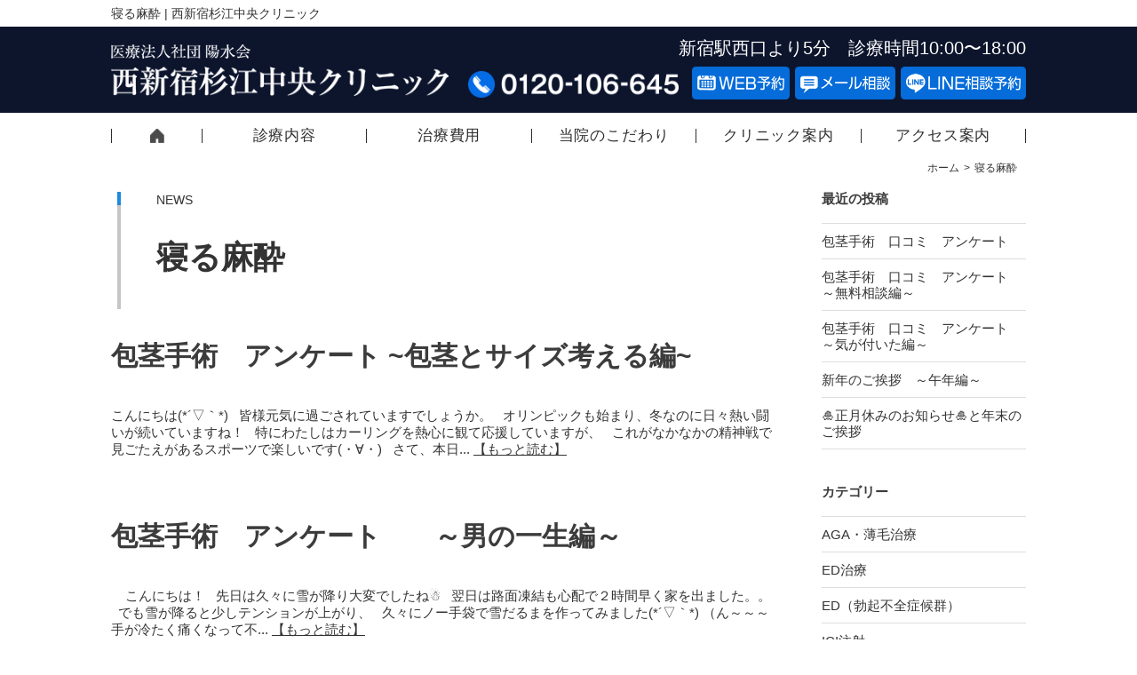

--- FILE ---
content_type: text/html; charset=UTF-8
request_url: https://shinjuku-mens-chuoh.com/category/%E5%AF%9D%E3%82%8B%E9%BA%BB%E9%85%94/
body_size: 9889
content:

<!DOCTYPE html><html><head>  <script>(function(w,d,s,l,i){w[l]=w[l]||[];w[l].push({'gtm.start':
	new Date().getTime(),event:'gtm.js'});var f=d.getElementsByTagName(s)[0],
	j=d.createElement(s),dl=l!='dataLayer'?'&l='+l:'';j.async=true;j.src=
	'https://www.googletagmanager.com/gtm.js?id='+i+dl;f.parentNode.insertBefore(j,f);
	})(window,document,'script','dataLayer','GTM-MNQQWP9');</script> <meta name="viewport" content="width=device-width, initial-scale=1"><meta http-equiv="Content-Type" content="text/html; charset=UTF-8" /><meta http-equiv="Content-Style-Type" content="text/css" /><meta http-equiv="Content-Script-Type" content="text/javascript" /><meta name="format-detection" content="telephone=no"><link media="all" href="https://shinjuku-mens-chuoh.com/wp/wp-content/cache/autoptimize/css/autoptimize_fcb1a594f6382e91a52b1ac7e8d7625d.css" rel="stylesheet" /><title>寝る麻酔 | 西新宿杉江中央クリニック</title><link rel="stylesheet" type="text/css" href="/common/css/import.css" media="all" /><link rel="stylesheet" type="text/css" href="/common/css/print.css" media="print" /> <script src="/common/js/jquery-1.11.1.js" type="text/javascript" defer></script> <script src="/common/js/scroll.js" type="text/javascript" defer></script>  <script src="/common/js/common.js" type="text/javascript" defer></script> <script src="/common/js/lazyestload.js" type="text/javascript" defer></script> <script src="/common/js/jquery.mmenu.min.all.js" type="text/javascript" defer></script> <link rel="stylesheet" type="text/css" href="/common/css/jquery.mmenu.all.css" media="all" /> <script type="text/javascript" defer>(function(s,m,n,l,o,g,i,c,a,d){c=(s[o]||(s[o]={}))[g]||(s[o][g]={});if(c[i])return;c[i]=function(){(c[i+"_queue"]||(c[i+"_queue"]=[])).push(arguments)};a=m.createElement(n);a.charset="utf-8";a.async=true;a.src=l;d=m.getElementsByTagName(n)[0];d.parentNode.insertBefore(a,d)})(window,document,"script","https://cd.ladsp.com/script/pixel2.js","Smn","Logicad","pixel");
Smn.Logicad.pixel({
"smnAdvertiserId":"00009344"
});</script> <script type="text/javascript" src="//cd.ladsp.com/script-sf/v6/sf.min.js#smnLogicadSfSiteId=9344-1" defer></script>  <script type="text/javascript" defer>(function(a,d,e,b,i,s){ window[i]=window[i]||[];var f=function(a,d,e,b,i,s){
        var o=a.getElementsByTagName(d)[0],h=a.createElement(d),t='text/javascript';
        h.type=t;h.async=e;h.onload=function(){ window[i].init(
            { argument:s, auto:true }
        );};h._p=o;return h;},h=f(a,d,e,b,i,s),l='//taj',j=b+s+'/cmt.js';h.src=l+'1.'+j;
        h._p.parentNode.insertBefore(h,h._p);h.onerror=function(k){k=f(a,d,e,b,i,s);
        k.src=l+'2.'+j;k._p.parentNode.insertBefore(k,k._p);};
    })(document,'script',true,'ebis.ne.jp/','ebis','ckVMedT4');</script>  <script src="//statics.a8.net/a8sales/a8sales.js" defer></script> <script src="//statics.a8.net/a8sales/a8crossDomain.js " defer></script> <meta name="keywords"  content="包茎,手術,痛み,傷跡,包茎手術,新宿,傷口,医療法人,経過,マスク麻酔,リラックス麻酔,全身麻酔,痛くない,静脈麻酔" /> <script type="application/ld+json" class="aioseop-schema">{"@context":"https://schema.org","@graph":[{"@type":"Organization","@id":"https://shinjuku-mens-chuoh.com/#organization","url":"https://shinjuku-mens-chuoh.com/","name":"西新宿杉江中央クリニック","sameAs":[]},{"@type":"WebSite","@id":"https://shinjuku-mens-chuoh.com/#website","url":"https://shinjuku-mens-chuoh.com/","name":"西新宿杉江中央クリニック","publisher":{"@id":"https://shinjuku-mens-chuoh.com/#organization"}},{"@type":"CollectionPage","@id":"https://shinjuku-mens-chuoh.com/category/%e5%af%9d%e3%82%8b%e9%ba%bb%e9%85%94/#collectionpage","url":"https://shinjuku-mens-chuoh.com/category/%e5%af%9d%e3%82%8b%e9%ba%bb%e9%85%94/","inLanguage":"ja","name":"寝る麻酔","isPartOf":{"@id":"https://shinjuku-mens-chuoh.com/#website"},"breadcrumb":{"@id":"https://shinjuku-mens-chuoh.com/category/%e5%af%9d%e3%82%8b%e9%ba%bb%e9%85%94/#breadcrumblist"}},{"@type":"BreadcrumbList","@id":"https://shinjuku-mens-chuoh.com/category/%e5%af%9d%e3%82%8b%e9%ba%bb%e9%85%94/#breadcrumblist","itemListElement":[{"@type":"ListItem","position":1,"item":{"@type":"WebPage","@id":"https://shinjuku-mens-chuoh.com/","url":"https://shinjuku-mens-chuoh.com/","name":"西新宿杉江中央クリニック"}},{"@type":"ListItem","position":2,"item":{"@type":"WebPage","@id":"https://shinjuku-mens-chuoh.com/category/%e5%af%9d%e3%82%8b%e9%ba%bb%e9%85%94/","url":"https://shinjuku-mens-chuoh.com/category/%e5%af%9d%e3%82%8b%e9%ba%bb%e9%85%94/","name":"寝る麻酔"}}]}]}</script> <link rel="canonical" href="https://shinjuku-mens-chuoh.com/category/%e5%af%9d%e3%82%8b%e9%ba%bb%e9%85%94/" /><link rel='dns-prefetch' href='//ajax.googleapis.com' /><link rel='dns-prefetch' href='//s.w.org' /><link rel="alternate" type="application/rss+xml" title="西新宿杉江中央クリニック &raquo; 寝る麻酔 カテゴリーのフィード" href="https://shinjuku-mens-chuoh.com/category/%e5%af%9d%e3%82%8b%e9%ba%bb%e9%85%94/feed/" /><link rel='stylesheet' id='contact-form-7-css'  href='https://shinjuku-mens-chuoh.com/wp/wp-content/cache/autoptimize/css/autoptimize_single_091673a42c391750cbe431b5376a968b.css' type='text/css' media='all' /><link rel='stylesheet' id='jquery-ui-theme-css'  href='https://ajax.googleapis.com/ajax/libs/jqueryui/1.11.4/themes/smoothness/jquery-ui.min.css?ver=1.11.4' type='text/css' media='all' /><link rel='stylesheet' id='wphb-1-css'  href='https://shinjuku-mens-chuoh.com/wp/wp-content/cache/autoptimize/css/autoptimize_single_33efff76d2671277a962ead24d67b2b2.css' type='text/css' media='all' /><link rel='https://api.w.org/' href='https://shinjuku-mens-chuoh.com/wp-json/' /><link rel="EditURI" type="application/rsd+xml" title="RSD" href="https://shinjuku-mens-chuoh.com/wp/xmlrpc.php?rsd" /><link rel="wlwmanifest" type="application/wlwmanifest+xml" href="https://shinjuku-mens-chuoh.com/wp/wp-includes/wlwmanifest.xml" /><meta name="generator" content="WordPress 5.4.18" />  <script type="application/ld+json">{
    "@context": "http://schema.org",
    "@type": "BreadcrumbList",
    "itemListElement": [
        {
            "@type": "ListItem",
            "position": 1,
            "item": {
                "@id": "https://shinjuku-mens-chuoh.com",
                "name": "西新宿杉江中央クリニック"
            }
        },
        {
            "@type": "ListItem",
            "position": 2,
            "item": {
                "@id": "https://shinjuku-mens-chuoh.com/category/%e5%af%9d%e3%82%8b%e9%ba%bb%e9%85%94/",
                "name": "寝る麻酔"
            }
        }
    ]
}</script>  <script>document.documentElement.className = document.documentElement.className.replace( 'no-js', 'js' );</script> <meta name="robots" content="noindex,follow" /></head><body id='top'> <noscript><iframe 
height="0" width="0" style="display:none;visibility:hidden" data-src="https://www.googletagmanager.com/ns.html?id=GTM-MNQQWP9" class="lazyload" src="[data-uri]"></iframe></noscript><div id="wrapper"><header><p class="read"><span>寝る麻酔 | 西新宿杉江中央クリニック</span></p><div class="clearfix cmnwrap cmnhd"><p class="cmnhd_logo"><a href="//shinjuku-mens-chuoh.com/"><span><noscript><img  alt="医療法人社団 陽水会" data-src="/common/images/clinic_slogo.png" class="lazyload" src="[data-uri]" /><noscript><img src="/common/images/clinic_slogo.png" alt="医療法人社団 陽水会" /></noscript></noscript><img class="lazyload" src='data:image/svg+xml,%3Csvg%20xmlns=%22http://www.w3.org/2000/svg%22%20viewBox=%220%200%20210%20140%22%3E%3C/svg%3E' data-src="/common/images/clinic_slogo.png" alt="医療法人社団 陽水会" /></span> <strong><noscript><img  alt="西新宿杉江中央クリニック" data-src="/common/images/clinic_logo.png" class="lazyload" src="[data-uri]" /><noscript><img src="/common/images/clinic_logo.png" alt="西新宿杉江中央クリニック" /></noscript></noscript><img class="lazyload" src='data:image/svg+xml,%3Csvg%20xmlns=%22http://www.w3.org/2000/svg%22%20viewBox=%220%200%20210%20140%22%3E%3C/svg%3E' data-src="/common/images/clinic_logo.png" alt="西新宿杉江中央クリニック" /></strong></a></p><p class="cmnhd_txt pc_cont">新宿駅西口より5分　診療時間10:00〜18:00</p><ul class="cmnhd_btn pc_cont"><li><a href="/contact_reserve/"><noscript><img  alt="WEB予約" data-src="/common/images/btn_rsv.png" class="lazyload" src="[data-uri]" /><noscript><img src="/common/images/btn_rsv.png" alt="WEB予約" /></noscript></noscript><img class="lazyload" src='data:image/svg+xml,%3Csvg%20xmlns=%22http://www.w3.org/2000/svg%22%20viewBox=%220%200%20210%20140%22%3E%3C/svg%3E' data-src="/common/images/btn_rsv.png" alt="WEB予約" /></a></li><li><a href="/contact_mail/"><noscript><img  alt="メール相談" data-src="/common/images/btn_mail.png" class="lazyload" src="[data-uri]" /><noscript><img src="/common/images/btn_mail.png" alt="メール相談" /></noscript></noscript><img class="lazyload" src='data:image/svg+xml,%3Csvg%20xmlns=%22http://www.w3.org/2000/svg%22%20viewBox=%220%200%20210%20140%22%3E%3C/svg%3E' data-src="/common/images/btn_mail.png" alt="メール相談" /></a></li><li><a href="https://lin.ee/NflvmeC" target="_blank"><noscript><img  alt="LINE相談予約" data-src="/common/images/btn_line.png" class="lazyload" src="[data-uri]" /><noscript><img src="/common/images/btn_line.png" alt="LINE相談予約" /></noscript></noscript><img class="lazyload" src='data:image/svg+xml,%3Csvg%20xmlns=%22http://www.w3.org/2000/svg%22%20viewBox=%220%200%20210%20140%22%3E%3C/svg%3E' data-src="/common/images/btn_line.png" alt="LINE相談予約" /></a></li></ul><p class="cmnhd_tel pc_cont"><a href="tel:0120106645"><noscript><img  alt="03-5338-5515" data-src="/common/images/tel.png" class="lazyload" src="[data-uri]" /><noscript><img src="/common/images/tel.png" alt="03-5338-5515" /></noscript></noscript><img class="lazyload" src='data:image/svg+xml,%3Csvg%20xmlns=%22http://www.w3.org/2000/svg%22%20viewBox=%220%200%20210%20140%22%3E%3C/svg%3E' data-src="/common/images/tel.png" alt="03-5338-5515" /></a></p></div><nav class="gnav"> <button class="gnavbtn"><span></span></button><ul class="cmnwrap cmnff clearfix"><li><a href="/">西新宿杉江中央クリニックTOPページ</a></li><li><a href="/menu/">診療内容</a></li><li><a href="/price/">治療費用</a></li><li><a href="/about/">当院のこだわり</a></li><li><a href="/clinic/">クリニック案内</a></li><li><a href="/access/">アクセス案内</a></li><li class="sp_cont"><a href="/contact_mail/">無料メール相談</a></li><li class="sp_cont"><a href="/contact_reserve/">WEB来院予約</a></li><li class="sp_cont"><a href="https://lin.ee/NflvmeC" target="_blank">LINE相談・予約</a></li></ul></nav></header><section id="container" class="second"><section id="contents" class="clearfix"><div class="pancz_list"><div id="breadcrumb"><ol class="pancz"><li ><a href="https://shinjuku-mens-chuoh.com/">ホーム</a></li><li>寝る麻酔</li></ol></div></div><section id="l_cont"><section class="news"><h1><span class="t01">NEWS</span><span class="t02">寝る麻酔</span></h1><section class="news_box clearfix"><h2>包茎手術　アンケート  ~包茎とサイズ考える編~</h2><div class="thumnbail"><a href="https://shinjuku-mens-chuoh.com/2022/02/25/%e5%8c%85%e8%8c%8e%e6%89%8b%e8%a1%93%e3%80%80%e3%82%a2%e3%83%b3%e3%82%b1%e3%83%bc%e3%83%88-3/"></a></div> こんにちは(*´▽｀*)  &nbsp;  皆様元気に過ごされていますでしょうか。  &nbsp;  オリンピックも始まり、冬なのに日々熱い闘いが続いていますね！  &nbsp;  特にわたしはカーリングを熱心に観て応援していますが、  &nbsp;  これがなかなかの精神戦で見ごたえがあるスポーツで楽しいです(・∀・)  &nbsp;  さて、本日... <a href="https://shinjuku-mens-chuoh.com/2022/02/25/%e5%8c%85%e8%8c%8e%e6%89%8b%e8%a1%93%e3%80%80%e3%82%a2%e3%83%b3%e3%82%b1%e3%83%bc%e3%83%88-3/">【もっと読む】</a></section><section class="news_box clearfix"><h2>包茎手術　アンケート　　～男の一生編～</h2><div class="thumnbail"><a href="https://shinjuku-mens-chuoh.com/2022/01/11/%e5%8c%85%e8%8c%8e%e6%89%8b%e8%a1%93%e3%80%80%e3%82%a2%e3%83%b3%e3%82%b1%e3%83%bc%e3%83%88%e3%80%80%e3%80%80%ef%bd%9e%e8%ba%ab%e3%81%a0%e3%81%97%e3%81%aa%e3%81%bf%e7%b7%a8%ef%bd%9e/"></a></div> &nbsp;  &nbsp;  こんにちは！  &nbsp;  先日は久々に雪が降り大変でしたね&#x2603;  &nbsp;  翌日は路面凍結も心配で２時間早く家を出ました。。  &nbsp;  でも雪が降ると少しテンションが上がり、  &nbsp;  久々にノー手袋で雪だるまを作ってみました(*´▽｀*)  （ん～～～手が冷たく痛くなって不... <a href="https://shinjuku-mens-chuoh.com/2022/01/11/%e5%8c%85%e8%8c%8e%e6%89%8b%e8%a1%93%e3%80%80%e3%82%a2%e3%83%b3%e3%82%b1%e3%83%bc%e3%83%88%e3%80%80%e3%80%80%ef%bd%9e%e8%ba%ab%e3%81%a0%e3%81%97%e3%81%aa%e3%81%bf%e7%b7%a8%ef%bd%9e/">【もっと読む】</a></section><section class="news_box clearfix"><h2>包茎手術　アンケート　～学生ラッシュ編～</h2><div class="thumnbail"><a href="https://shinjuku-mens-chuoh.com/2021/12/17/%e5%8c%85%e8%8c%8e%e6%89%8b%e8%a1%93%e3%80%80%e3%82%a2%e3%83%b3%e3%82%b1%e3%83%bc%e3%83%88%e3%80%80%ef%bd%9e%e5%ad%a6%e7%94%9f%e3%83%a9%e3%83%83%e3%82%b7%e3%83%a5%e7%b7%a8%ef%bd%9e/"></a></div> こんにちは(^o^)丿  &nbsp;  １２月も半ばで、忙しくて師匠も走る「師走」。  &nbsp;  １２月は学生様の包茎手術が大変多い時期で、まさに師匠も走る「師走」になっております。  &nbsp;  基本は当日来ていただいて、  &nbsp;  そのまま治療出来る様に対応はさせていただいておりますが、  &nbsp;  現在、手術の予約でOPE室が... <a href="https://shinjuku-mens-chuoh.com/2021/12/17/%e5%8c%85%e8%8c%8e%e6%89%8b%e8%a1%93%e3%80%80%e3%82%a2%e3%83%b3%e3%82%b1%e3%83%bc%e3%83%88%e3%80%80%ef%bd%9e%e5%ad%a6%e7%94%9f%e3%83%a9%e3%83%83%e3%82%b7%e3%83%a5%e7%b7%a8%ef%bd%9e/">【もっと読む】</a></section><section class="news_box clearfix"><h2>手術の痛みが心配な方は　～リラックス麻酔編～</h2><div class="thumnbail"><a href="https://shinjuku-mens-chuoh.com/2019/07/21/%e6%89%8b%e8%a1%93%e3%81%ae%e7%97%9b%e3%81%bf%e3%81%8c%e5%bf%83%e9%85%8d%e3%81%aa%e6%96%b9%e3%81%af%e3%80%80%ef%bd%9e%e9%ba%bb%e9%85%94%e7%a7%91%e6%a8%99%e6%a6%9c%e5%8c%bb%e7%b7%a8%ef%bd%9e/"><noscript><img width="600" height="399"   alt="" data-src="https://shinjuku-mens-chuoh.com/wp/wp-content/uploads/2019/07/リラックス麻酔-e1571215058456.jpg" class="attachment-post-thumbnail size-post-thumbnail wp-post-image lazyload" src="[data-uri]" /><noscript><img width="600" height="399" src="https://shinjuku-mens-chuoh.com/wp/wp-content/uploads/2019/07/リラックス麻酔-e1571215058456.jpg" class="attachment-post-thumbnail size-post-thumbnail wp-post-image" alt="" /></noscript></noscript><img width="600" height="399" src='data:image/svg+xml,%3Csvg%20xmlns=%22http://www.w3.org/2000/svg%22%20viewBox=%220%200%20600%20399%22%3E%3C/svg%3E' data-src="https://shinjuku-mens-chuoh.com/wp/wp-content/uploads/2019/07/リラックス麻酔-e1571215058456.jpg" class="lazyload attachment-post-thumbnail size-post-thumbnail wp-post-image" alt="" /></a></div> こんにちは(о´∀`о)  &nbsp;  手術はしたいけど。。。  &nbsp;  「痛いのかな～」  &nbsp;  「そもそも手術自体緊張するし。。」  &nbsp;  「手術中に痛くて変な声出たらどうしよう～」  &nbsp;  「手術なんて寝ている間に全部終わっちゃえばいいのに！！」  &nbsp;  とお考えの方はいらっしゃいますでしょう... <a href="https://shinjuku-mens-chuoh.com/2019/07/21/%e6%89%8b%e8%a1%93%e3%81%ae%e7%97%9b%e3%81%bf%e3%81%8c%e5%bf%83%e9%85%8d%e3%81%aa%e6%96%b9%e3%81%af%e3%80%80%ef%bd%9e%e9%ba%bb%e9%85%94%e7%a7%91%e6%a8%99%e6%a6%9c%e5%8c%bb%e7%b7%a8%ef%bd%9e/">【もっと読む】</a></section><div class="page"></div></section><div class="clinic_info"><p class="t01">アクセス</p><ul><li><noscript><img  width="293" height="32" alt="JR新宿駅西口より徒歩5分" data-src="/common/images/time01.jpg" class="lazyload" src="[data-uri]" /><noscript><img src="/common/images/time01.jpg" width="293" height="32" alt="JR新宿駅西口より徒歩5分"/></noscript></noscript><img class="lazyload" src='data:image/svg+xml,%3Csvg%20xmlns=%22http://www.w3.org/2000/svg%22%20viewBox=%220%200%20293%2032%22%3E%3C/svg%3E' data-src="/common/images/time01.jpg" width="293" height="32" alt="JR新宿駅西口より徒歩5分"/></li><li><noscript><img  width="266" height="32" alt="西武新宿駅より徒歩4分" data-src="/common/images/time02.jpg" class="lazyload" src="[data-uri]" /><noscript><img src="/common/images/time02.jpg" width="266" height="32" alt="西武新宿駅より徒歩4分"/></noscript></noscript><img class="lazyload" src='data:image/svg+xml,%3Csvg%20xmlns=%22http://www.w3.org/2000/svg%22%20viewBox=%220%200%20266%2032%22%3E%3C/svg%3E' data-src="/common/images/time02.jpg" width="266" height="32" alt="西武新宿駅より徒歩4分"/></li></ul><dl><dt>住所</dt><dd>160-0023   東京都新宿区西新宿7丁目10‐18 4階</dd></dl><dl><dt>電話番号</dt><dd><a href="tel:0120-106-645">0120-106-645</a></dd></dl><dl><dt>診療時間</dt><dd>10：00 – 18：00　(完全予約制)（休診日：不定休）</dd></dl><div class="map"><div><iframe  width="100%" height="350" frameborder="0" style="border:0" allowfullscreen data-src="https://www.google.com/maps/embed?pb=!1m18!1m12!1m3!1d3240.290268894803!2d139.69647271525926!3d35.6944739801912!2m3!1f0!2f0!3f0!3m2!1i1024!2i768!4f13.1!3m3!1m2!1s0x60188dd3c5dd937f%3A0x247d3c7427696b10!2z44CQ5YyF6IyO5omL6KGT44O75LqA6aCt5aKX5aSn44O7RUTjg7voloTmr5vjgJEg6KW_5paw5a6_5p2J5rGf5Lit5aSu44Kv44Oq44OL44OD44Kv!5e0!3m2!1sja!2sjp!4v1554633581234!5m2!1sja!2sjp" class="lazyload" src="[data-uri]"></iframe></div><p class="t02"><a href="https://maps.google.com/maps?ll=35.694474,139.698661&z=17&t=m&hl=ja&gl=JP&mapclient=embed&cid=2629324227029330704" target="_blank">Google Map</a></p></div></div></section><section id="r_cont"><div class="wp_side"><h2>最近の投稿</h2><ul><li><a href="https://shinjuku-mens-chuoh.com/2026/01/13/%e5%8c%85%e8%8c%8e%e6%89%8b%e8%a1%93%e3%80%80%e5%8f%a3%e3%82%b3%e3%83%9f%e3%80%80%e3%82%a2%e3%83%b3%e3%82%b1%e3%83%bc%e3%83%88-6/">包茎手術　口コミ　アンケート</a></li><li><a href="https://shinjuku-mens-chuoh.com/2026/01/06/%e5%8c%85%e8%8c%8e%e6%89%8b%e8%a1%93%e3%80%80%e5%8f%a3%e3%82%b3%e3%83%9f%e3%80%80%e3%82%a2%e3%83%b3%e3%82%b1%e3%83%bc%e3%83%88%e3%80%80%ef%bd%9e%e7%84%a1%e6%96%99%e7%9b%b8%e8%ab%87%e7%b7%a8%ef%bd%9e/">包茎手術　口コミ　アンケート　～無料相談編～</a></li><li><a href="https://shinjuku-mens-chuoh.com/2026/01/05/%e5%8c%85%e8%8c%8e%e6%89%8b%e8%a1%93%e3%80%80%e5%8f%a3%e3%82%b3%e3%83%9f%e3%80%80%e3%82%a2%e3%83%b3%e3%82%b1%e3%83%bc%e3%83%88%e3%80%80%ef%bd%9e%e6%b0%97%e3%81%8c%e4%bb%98%e3%81%84%e3%81%9f%e7%b7%a8/">包茎手術　口コミ　アンケート　～気が付いた編～</a></li><li><a href="https://shinjuku-mens-chuoh.com/2026/01/04/%e6%96%b0%e5%b9%b4%e3%81%ae%e3%81%94%e6%8c%a8%e6%8b%b6%e3%80%80%ef%bd%9e%e5%8d%88%e5%b9%b4%e7%b7%a8%ef%bd%9e/">新年のご挨拶　～午年編～</a></li><li><a href="https://shinjuku-mens-chuoh.com/2025/12/26/%f0%9f%8e%8d%e6%ad%a3%e6%9c%88%e4%bc%91%e3%81%bf%e3%81%ae%e3%81%8a%e7%9f%a5%e3%82%89%e3%81%9b%f0%9f%8e%8d/">&#x1f38d;正月休みのお知らせ&#x1f38d;と年末のご挨拶</a></li></ul><h2>カテゴリー</h2><ul><li class="cat-item cat-item-13"><a href="https://shinjuku-mens-chuoh.com/category/aga%e3%83%bb%e8%96%84%e6%af%9b%e6%b2%bb%e7%99%82/">AGA・薄毛治療</a></li><li class="cat-item cat-item-30"><a href="https://shinjuku-mens-chuoh.com/category/ed%e6%b2%bb%e7%99%82/">ED治療</a></li><li class="cat-item cat-item-3"><a href="https://shinjuku-mens-chuoh.com/category/ed%ef%bc%88%e5%8b%83%e8%b5%b7%e4%b8%8d%e5%85%a8%e7%97%87%e5%80%99%e7%be%a4%ef%bc%89/">ED（勃起不全症候群）</a></li><li class="cat-item cat-item-64"><a href="https://shinjuku-mens-chuoh.com/category/ici%e6%b3%a8%e5%b0%84/">ICI注射</a></li><li class="cat-item cat-item-2"><a href="https://shinjuku-mens-chuoh.com/category/news/">お知らせ</a></li><li class="cat-item cat-item-133"><a href="https://shinjuku-mens-chuoh.com/category/%e3%82%ad%e3%83%a3%e3%83%b3%e3%83%9a%e3%83%bc%e3%83%b3/">キャンペーン</a></li><li class="cat-item cat-item-127"><a href="https://shinjuku-mens-chuoh.com/category/%e3%82%b7%e3%83%aa%e3%82%b3%e3%83%b3%e3%83%9c%e3%83%bc%e3%83%ab/">シリコンボール</a></li><li class="cat-item cat-item-28"><a href="https://shinjuku-mens-chuoh.com/category/%e3%83%91%e3%82%a4%e3%83%97%e3%82%ab%e3%83%83%e3%83%88/">パイプカット</a></li><li class="cat-item cat-item-199"><a href="https://shinjuku-mens-chuoh.com/category/%e4%ba%80%e9%a0%ad%e3%81%b6%e3%81%a4%e3%81%b6%e3%81%a4/">亀頭ぶつぶつ</a></li><li class="cat-item cat-item-12"><a href="https://shinjuku-mens-chuoh.com/category/%e4%ba%80%e9%a0%ad%e5%a2%97%e5%a4%a7%e3%83%bb%e9%99%b0%e8%8c%8e%e5%a2%97%e5%a4%a7/">亀頭増大・陰茎増大</a></li><li class="cat-item cat-item-32"><a href="https://shinjuku-mens-chuoh.com/category/%e5%81%bd%e7%9d%be%e4%b8%b8/">偽睾丸</a></li><li class="cat-item cat-item-8"><a href="https://shinjuku-mens-chuoh.com/category/%e5%8c%85%e8%8c%8e%e6%89%8b%e8%a1%93/">包茎手術</a></li><li class="cat-item cat-item-48"><a href="https://shinjuku-mens-chuoh.com/category/%e5%af%9d%e3%82%8b%e9%ba%bb%e9%85%94/">寝る麻酔</a></li><li class="cat-item cat-item-1"><a href="https://shinjuku-mens-chuoh.com/category/%e6%9c%aa%e5%88%86%e9%a1%9e/">未分類</a></li><li class="cat-item cat-item-108"><a href="https://shinjuku-mens-chuoh.com/category/%e9%95%b7%e8%8c%8e%e8%a1%93/">長茎術</a></li><li class="cat-item cat-item-58"><a href="https://shinjuku-mens-chuoh.com/category/%e9%9b%91%e8%a8%98/">雑記</a></li><li class="cat-item cat-item-119"><a href="https://shinjuku-mens-chuoh.com/category/%e9%ab%aa%e3%81%ae%e6%af%9b/">髪の毛</a></li></ul></div><div class="contents_side"><p class="r_menu r_new"><span><a href="/menu/">診療内容</a></span></p><ul><li>男性　泌尿器形成</li><li><a href="/menu/houkei">包茎手術</a></li><li><a href="/menu/kasei">仮性包茎</a></li><li><a href="/menu/kanton">カントン包茎</a></li><li><a href="/menu/shinsei">真性包茎</a></li><li><a href="/menu/length">長茎術・切らない長茎術</a></li><li><a href="/menu/sourou">早漏治療</a></li><li><a href="/menu/zoudai">亀頭増大・亀頭強化</a></li><li><a href="/menu/inkei">陰茎増大・ペニス増大</a></li><li><a href="/menu/kitou">亀頭のブツブツ除去</a></li><li><a href="/menu/gikougan">偽睾丸・人工睾丸</a></li><li><a href="/menu/kizuato">他院修正手術</a></li><li><a href="/menu/silicon">シリコンボール挿入</a></li><li><a href="/menu/pipecut">パイプカット避妊手術</a></li><li><a href="/menu/ed">ED治療薬処方</a></li><li><a href="/menu/edmax">ED-MAX</a></li><li><a href="/menu/ici">ED治療（ICI注射）</a></li><li><a href="/menu/vigor">ビガー2020</a></li><li><a href="/menu/std">性感染症（STD・性病）治療</a></li><li><a href="/menu/mensdatsumou/">メンズ脱毛</a></li><li><a href="/menu/viewhot">ワキガ多汗症</a></li></ul><ul><li>AGA・薄毛治療</li><li><a href="/menu/aga/">HARG療法</a></li><li><a href="/menu/aga/">AGA治療薬</a></li><li><a href="/menu/aga/">ヘアケア</a></li></ul><p class="r_btn"><a href="/senior/" class="ov"><noscript><img  width="230" height="82" alt="シニア世代のための包茎治療" data-src="/images/houkei_bnr.jpg" class="lazyload" src="[data-uri]" /><noscript><img src="/images/houkei_bnr.jpg" width="230" height="82" alt="シニア世代のための包茎治療"/></noscript></noscript><img class="lazyload" src='data:image/svg+xml,%3Csvg%20xmlns=%22http://www.w3.org/2000/svg%22%20viewBox=%220%200%20230%2082%22%3E%3C/svg%3E' data-src="/images/houkei_bnr.jpg" width="230" height="82" alt="シニア世代のための包茎治療"/></a></p><p class="r_btn02"><a href="/menu/aga/" class="ov"><noscript><img  width="230" height="82" alt="AGA・薄毛治療ならHARG療法" data-src="/images/harg_bnr.jpg" class="lazyload" src="[data-uri]" /><noscript><img src="/images/harg_bnr.jpg" width="230" height="82" alt="AGA・薄毛治療ならHARG療法"/></noscript></noscript><img class="lazyload" src='data:image/svg+xml,%3Csvg%20xmlns=%22http://www.w3.org/2000/svg%22%20viewBox=%220%200%20230%2082%22%3E%3C/svg%3E' data-src="/images/harg_bnr.jpg" width="230" height="82" alt="AGA・薄毛治療ならHARG療法"/></a></p><p class="r_btn03"><a href="/2019/05/30/guideline/" class="ov"><noscript><img    width="230" height="76" alt="" data-src="/wp/wp-content/uploads/2024/04/bn_guideline.png" class="w_230 lazyload" src="[data-uri]" /><noscript><img class="w_230"  src="/wp/wp-content/uploads/2024/04/bn_guideline.png" width="230" height="76" alt=""/></noscript></noscript><img class="lazyload w_230"  src='data:image/svg+xml,%3Csvg%20xmlns=%22http://www.w3.org/2000/svg%22%20viewBox=%220%200%20230%2076%22%3E%3C/svg%3E' data-src="/wp/wp-content/uploads/2024/04/bn_guideline.png" width="230" height="76" alt=""/></a></p><p class="r_btn04"><a href="/common/pdf/agreement.pdf" target="_blank" class="ov"><noscript><img  width="230" height="76" alt="" data-src="/common/images/btn_douisyo.jpg" class="lazyload" src="[data-uri]" /><noscript><img src="/common/images/btn_douisyo.jpg" width="230" height="76" alt=""/></noscript></noscript><img class="lazyload" src='data:image/svg+xml,%3Csvg%20xmlns=%22http://www.w3.org/2000/svg%22%20viewBox=%220%200%20230%2076%22%3E%3C/svg%3E' data-src="/common/images/btn_douisyo.jpg" width="230" height="76" alt=""/></a></p></div></section></section></section><footer><div class="cmnwrap"><dl class="cmnft_contact"><dt class="cmnff"><span>医療法人社団 陽水会</span> 西新宿杉江中央クリニック</dt><dd class="cmninner"><p>西新宿杉江中央クリニックには、包茎手術をはじめとした男性器治療で、多くの患者様がご来院されています。<br> 豊富な症例と卓越した技術力のある男性医師が男性器のお悩みを解消し、ご希望を叶える最良の治療をいたしますので、まずはお気軽にご相談ください。<br class="pc_cont">診察カウンセリングを無料で行っておりますので下記よりご予約のうえご来院ください。</p></dd><dd class="cmninner clearfix"><dl><dt>WEBからのご予約・ご相談は</dt><dd><ul><li><a href="/contact_reserve/"><noscript><img  alt="WEB来院予約" data-src="/common/images/cmnft-btnr.png" class="lazyload" src="[data-uri]"><noscript><img src="/common/images/cmnft-btnr.png" alt="WEB来院予約"></noscript></noscript><img class="lazyload" src='data:image/svg+xml,%3Csvg%20xmlns=%22http://www.w3.org/2000/svg%22%20viewBox=%220%200%20210%20140%22%3E%3C/svg%3E' data-src="/common/images/cmnft-btnr.png" alt="WEB来院予約"></a></li><li><a href="/contact_mail/"><noscript><img  alt="無料メール相談" data-src="/common/images/cmnft-btnm.png" class="lazyload" src="[data-uri]"><noscript><img src="/common/images/cmnft-btnm.png" alt="無料メール相談"></noscript></noscript><img class="lazyload" src='data:image/svg+xml,%3Csvg%20xmlns=%22http://www.w3.org/2000/svg%22%20viewBox=%220%200%20210%20140%22%3E%3C/svg%3E' data-src="/common/images/cmnft-btnm.png" alt="無料メール相談"></a></li></ul></dd></dl><dl><dt>お電話からのご予約・ご相談は</dt><dd><p><a href="tel:0120106645"><noscript><img  alt="0120-106-645" data-src="/common/images/cmnft-tel.png" class="lazyload" src="[data-uri]"><noscript><img src="/common/images/cmnft-tel.png" alt="0120-106-645"></noscript></noscript><img class="lazyload" src='data:image/svg+xml,%3Csvg%20xmlns=%22http://www.w3.org/2000/svg%22%20viewBox=%220%200%20210%20140%22%3E%3C/svg%3E' data-src="/common/images/cmnft-tel.png" alt="0120-106-645"></a></p> 受付時間：10:00〜18:00（土日祝も対応）</dd></dl></dd></dl><section id="sns"><h3><div class="sns_e_box"><span class="sns_e">FOLLOW US</span></div><div class="sns_j_box"><span class="sns_j">西新宿杉江中央クリニック 公式SNS</span></div></h3><div class="sns_icon_wrap"><ul><li><a href="https://lin.ee/NflvmeC" target="_blank"><noscript><img  width="58" height="58" alt="LINE" data-src="/images/top_icon_line01.webp" class="lazyload" src="[data-uri]"><noscript><img src="/images/top_icon_line01.webp" width="58" height="58" alt="LINE"></noscript></noscript><img class="lazyload" src='data:image/svg+xml,%3Csvg%20xmlns=%22http://www.w3.org/2000/svg%22%20viewBox=%220%200%2058%2058%22%3E%3C/svg%3E' data-src="/images/top_icon_line01.webp" width="58" height="58" alt="LINE"></a></li><li><a href="https://www.instagram.com/shinjukumens/" target="_blank"><noscript><img  width="58" height="58" alt="instagram" data-src="/images/top_insta01.webp" class="lazyload" src="[data-uri]"><noscript><img src="/images/top_insta01.webp" width="58" height="58" alt="instagram"></noscript></noscript><img class="lazyload" src='data:image/svg+xml,%3Csvg%20xmlns=%22http://www.w3.org/2000/svg%22%20viewBox=%220%200%2058%2058%22%3E%3C/svg%3E' data-src="/images/top_insta01.webp" width="58" height="58" alt="instagram"></a></li><li><a href="https://twitter.com/scc_mens_clinic" target="_blank"><noscript><img  width="58" height="58" alt="x" data-src="/images/x_logo01.webp" class="lazyload" src="[data-uri]"><noscript><img src="/images/x_logo01.webp" width="58" height="58" alt="x"></noscript></noscript><img class="lazyload" src='data:image/svg+xml,%3Csvg%20xmlns=%22http://www.w3.org/2000/svg%22%20viewBox=%220%200%2058%2058%22%3E%3C/svg%3E' data-src="/images/x_logo01.webp" width="58" height="58" alt="x"></a></li><li><a href="https://m.youtube.com/channel/UCglTt4vNbPSuCm7FvoXi_eg" target="_blank"><noscript><img  width="58" height="58" alt="youtube" data-src="/images/top_icon_youtube01.webp" class="lazyload" src="[data-uri]"><noscript><img src="/images/top_icon_youtube01.webp" width="58" height="58" alt="youtube"></noscript></noscript><img class="lazyload" src='data:image/svg+xml,%3Csvg%20xmlns=%22http://www.w3.org/2000/svg%22%20viewBox=%220%200%2058%2058%22%3E%3C/svg%3E' data-src="/images/top_icon_youtube01.webp" width="58" height="58" alt="youtube"></a></li><li><a href="https://www.facebook.com/profile.php?id=100032786605973" target="_blank"><noscript><img  width="58" height="58" alt="Facebook" data-src="/images/facebook_logo.webp" class="lazyload" src="[data-uri]"><noscript><img src="/images/facebook_logo.webp" width="58" height="58" alt="Facebook"></noscript></noscript><img class="lazyload" src='data:image/svg+xml,%3Csvg%20xmlns=%22http://www.w3.org/2000/svg%22%20viewBox=%220%200%2058%2058%22%3E%3C/svg%3E' data-src="/images/facebook_logo.webp" width="58" height="58" alt="Facebook"></a></li></ul></div></section><dl class="cmnft_menu"><dt>【クリニック案内】</dt><dd><ul><li><a href="/">西新宿杉江中央クリニックTOPページ</a></li><li><a href="/price/">料金表</a></li><li><a href="/about/">当院のこだわり</a></li><li><a href="/clinic/">クリニック案内</a></li><li><a href="/access/">アクセス案内</a></li></ul></dd><dt>【診療内容一覧】</dt><dd><ul><li><a href="/menu/houkei/">包茎手術</a></li><li><a href="/menu/kasei/">仮性包茎</a></li><li><a href="/menu/kanton/">カントン包茎</a></li><li><a href="/menu/shinsei/">真性包茎</a></li><li><a href="/menu/length/">長茎術・切らない長茎術</a></li><li><a href="/menu/sourou/">早漏治療</a></li><li><a href="/menu/zoudai/">亀頭増大・亀頭強化</a></li><li><a href="/menu/inkei/">陰茎増大・ペニス増大</a></li><li><a href="/menu/kitou/">亀頭のブツブツ除去</a></li><li><a href="/menu/gikougan/">偽睾丸・人工睾丸</a></li><li><a href="/menu/kizuato/">他院修正手術</a></li><li><a href="/menu/silicon/">シリコンボール挿入</a></li><li><a href="/menu/pipecut/">パイプカット避妊手術</a></li><li><a href="/menu/ed/">ED治療薬処方</a></li><li><a href="/menu/edmax/">ED-MAX</a></li><li><a href="/menu/ici/">ED治療（ICI注射）</a></li><li><a href="/menu/vigor/">ビガー2020</a></li><li><a href="/menu/std/">性感染症（STD・性病）治療</a></li><li><a href="/menu/aga/">AGA薄毛治療</a></li><li><a href="/menu/mensdatsumou/">メンズ脱毛</a></li><li><a href="menu/viewhot">ワキガ多汗症</a></li></ul></dd><dt>【来院案内】</dt><dd><ul><li><a href="/contact_reserve/">無料カウンセリング・来院予約</a></li><li><a href="/contact_mail/">無料メール相談</a></li><li><a href="/sitemap/">サイトマップ</a></li><li><a href="/privacypolicy/">個人情報保護方針</a></li><li><a href="/common/pdf/agreement.pdf" target="_blank">未成年者親権者同意書</a></li></ul></dd></dl></div> <small>Copyright Nishishinjuku Sugie Chuoh Clinic All rights reserved.</small><nav class="spnav"><ul class="clearfix"><li><a href="/contact_mail/"><noscript><img  alt="メール相談" data-src="/common/images/spnav_mail.png" class="lazyload" src="[data-uri]"><noscript><img src="/common/images/spnav_mail.png" alt="メール相談"></noscript></noscript><img class="lazyload" src='data:image/svg+xml,%3Csvg%20xmlns=%22http://www.w3.org/2000/svg%22%20viewBox=%220%200%20210%20140%22%3E%3C/svg%3E' data-src="/common/images/spnav_mail.png" alt="メール相談"></a></li><li><a href="/contact_reserve/"><noscript><img  alt="WEB予約" data-src="/common/images/spnav_reserve.png" class="lazyload" src="[data-uri]"><noscript><img src="/common/images/spnav_reserve.png" alt="WEB予約"></noscript></noscript><img class="lazyload" src='data:image/svg+xml,%3Csvg%20xmlns=%22http://www.w3.org/2000/svg%22%20viewBox=%220%200%20210%20140%22%3E%3C/svg%3E' data-src="/common/images/spnav_reserve.png" alt="WEB予約"></a></li><li><a href="https://lin.ee/NflvmeC" target="_blank"><noscript><img  alt="LINE相談予約" data-src="/common/images/spnav_line.png" class="lazyload" src="[data-uri]"><noscript><img src="/common/images/spnav_line.png" alt="LINE相談予約"></noscript></noscript><img class="lazyload" src='data:image/svg+xml,%3Csvg%20xmlns=%22http://www.w3.org/2000/svg%22%20viewBox=%220%200%20210%20140%22%3E%3C/svg%3E' data-src="/common/images/spnav_line.png" alt="LINE相談予約"></a></li><li><a href="tel:0120106645"><noscript><img  alt="電話する" data-src="/common/images/spnav_tel.png" class="lazyload" src="[data-uri]"><noscript><img src="/common/images/spnav_tel.png" alt="電話する"></noscript></noscript><img class="lazyload" src='data:image/svg+xml,%3Csvg%20xmlns=%22http://www.w3.org/2000/svg%22%20viewBox=%220%200%20210%20140%22%3E%3C/svg%3E' data-src="/common/images/spnav_tel.png" alt="電話する"></a></li></ul><div class="ptop"><a href="#top">ページトップへ</a></div><p>無料カウンセリング実施中です。お気軽にご来院ください。</p></nav></footer></div>  <script type="application/ld+json">{
 "@context":"http://schema.org",
 "@type":"MedicalClinic",
 "name":"西新宿杉江中央クリニック",
 "address":{
  "@type":"PostalAddress",
  "streetAddress":"西新宿7丁目10‐18 4階",
  "addressLocality":"新宿区",
  "addressRegion":"東京都",
  "postalCode":"160-0023",
  "addressCountry":"JP"
 },
 "geo":{
  "@type":"GeoCoordinates",
  "latitude":"35.694453",
  "longitude":"139.698604"
 },
 "telephone":"+81-120-106-645",
 "url":"https://shinjuku-mens-chuoh.com/",
 "image":"https://shinjuku-mens-chuoh.com/images/kv.png"
}</script> <script>( function( $ ) {
	$(function(){
		$(".accordion p").click(function(){
		    $(this).next("ul").slideToggle();
		    $(this).children("span").toggleClass("open");
		});
	});
} )( jQuery );</script> <noscript><style>.lazyload{display:none;}</style></noscript><script data-noptimize="1">window.lazySizesConfig=window.lazySizesConfig||{};window.lazySizesConfig.loadMode=1;</script><script async data-noptimize="1" src='https://shinjuku-mens-chuoh.com/wp/wp-content/plugins/autoptimize/classes/external/js/lazysizes.min.js?ao_version=2.7.7'></script><script type='text/javascript'>var wpcf7 = {"apiSettings":{"root":"https:\/\/shinjuku-mens-chuoh.com\/wp-json\/contact-form-7\/v1","namespace":"contact-form-7\/v1"}};</script> <script type='text/javascript'>jQuery(document).ready(function(jQuery){jQuery.datepicker.setDefaults({"closeText":"\u9589\u3058\u308b","currentText":"\u4eca\u65e5","monthNames":["1\u6708","2\u6708","3\u6708","4\u6708","5\u6708","6\u6708","7\u6708","8\u6708","9\u6708","10\u6708","11\u6708","12\u6708"],"monthNamesShort":["1\u6708","2\u6708","3\u6708","4\u6708","5\u6708","6\u6708","7\u6708","8\u6708","9\u6708","10\u6708","11\u6708","12\u6708"],"nextText":"\u6b21","prevText":"\u524d","dayNames":["\u65e5\u66dc\u65e5","\u6708\u66dc\u65e5","\u706b\u66dc\u65e5","\u6c34\u66dc\u65e5","\u6728\u66dc\u65e5","\u91d1\u66dc\u65e5","\u571f\u66dc\u65e5"],"dayNamesShort":["\u65e5","\u6708","\u706b","\u6c34","\u6728","\u91d1","\u571f"],"dayNamesMin":["\u65e5","\u6708","\u706b","\u6c34","\u6728","\u91d1","\u571f"],"dateFormat":"yy\u5e74mm\u6708d\u65e5","firstDay":1,"isRTL":false});});</script> <script defer src="https://shinjuku-mens-chuoh.com/wp/wp-content/cache/autoptimize/js/autoptimize_9eb7100dcd32692a9430865286c0559e.js"></script></body></html>

--- FILE ---
content_type: text/css
request_url: https://shinjuku-mens-chuoh.com/wp/wp-content/cache/autoptimize/css/autoptimize_fcb1a594f6382e91a52b1ac7e8d7625d.css
body_size: 15154
content:
section.news h1{margin-bottom:35px}section.news a,section.nayami a,section.column a{color:#333}div.wp_side h2{color:#3c3c3c;font-family:"メイリオ",Meiryo,"Hiragino Kaku Gothic ProN","Hiragino Kaku Gothic Pro","ＭＳ ゴシック",sans-serif;font-weight:700;font-size:15px;line-height:1em;padding-bottom:20px}div.wp_side ul{border-top:1px solid #ddd;margin-bottom:40px}div.wp_side ul li{border-bottom:1px solid #ddd;padding-top:11px;padding-bottom:10px;line-height:1.2em;color:#3c3c3c;font-family:"メイリオ",Meiryo,"Hiragino Kaku Gothic ProN","Hiragino Kaku Gothic Pro","ＭＳ ゴシック",sans-serif}div.wp_side li a{text-decoration:none;color:#333}section.news div.page,section.nayami div.page,section.column div.page{clear:both;padding-bottom:100px;padding-top:50px;text-align:center}section.news section.news_box,section.column section.column_box{padding-bottom:70px}section.news section.news_box h2{clear:both;text-align:left !important;padding:0 !important;background:0 0 !important;font-size:30px!important;color:#3c3c3c!important;font-family:"メイリオ",Meiryo,"Hiragino Kaku Gothic ProN","Hiragino Kaku Gothic Pro","ＭＳ ゴシック",sans-serif;padding-bottom:40px!important;line-height:1.2em}section.column section.column_box h2{margin-bottom:30px;background-image:url(//shinjuku-mens-chuoh.com/wp/wp-content/themes/wp/images/report_h2_bg.jpg);background-position:top;background-repeat:repeat-x;position:relative;text-align:left!important;padding-left:20px;padding-right:20px}section.column section.column_box h2:after{content:"";position:absolute;top:0;left:0;width:0;height:0;border-top:13px solid #fff;border-right:13px solid transparent}section.news section.news_box h3{clear:both;font-family:"メイリオ",Meiryo,"Hiragino Kaku Gothic ProN","Hiragino Kaku Gothic Pro","ＭＳ ゴシック",sans-serif !important;font-size:24px !important;text-align:left !important;line-height:1.2em !important;background-image:none !important;padding-top:0 !important;padding-left:0 !important;color:#3c3c3c !important;padding-bottom:20px !important;border:none!important}section.column section.column_box h3{clear:both;border-bottom:none!important;background-color:#c6e4fb;color:#343434;text-align:left;padding-top:20px!important;padding-bottom:20px!important;padding-left:20px!important;padding-right:20px!important;line-height:1.2em;font-size:22px!important;font-weight:700;position:relative}section.column section.column_box h3:after{content:"";position:absolute;top:0;left:0;width:0;height:0;border-top:13px solid #fff;border-right:13px solid transparent}section.news section.news_box h4,section.column section.column_box h4{color:#957620!important;font-family:"メイリオ",Meiryo,"Hiragino Kaku Gothic ProN","Hiragino Kaku Gothic Pro","ＭＳ ゴシック",sans-serif;font-size:18px;line-height:1.2em;padding-bottom:15px}img.alignleft{float:left;padding-right:30px;padding-bottom:30px}img.alignright{float:right;padding-left:30px;padding-bottom:30px}img.aligncenter{display:block;margin:0 auto;margin-bottom:30px}@media screen and (max-width:767px){section.news h1{margin-bottom:35px}section.news section.news_box,section.column section.column_box{padding-left:10px;padding-right:10px}div.wp_side h2,div.wp_side ul li{padding-left:10px;padding-right:10px}section.news section.news_box h2{font-size:20px!important;padding-bottom:25px!important}section.column section.column_box h2{font-size:20px!important;margin-bottom:25px!important;background-size:1px 4px;padding-left:10px;padding-right:10px}section.column section.column_box h2:after{border-top:7px solid #fff;border-right:7px solid transparent}section.news section.news_box h3{font-size:18px !important}section.column section.column_box h3{font-size:18px;color:#343434;line-height:1.2em;font-weight:700;padding-bottom:5px;border-bottom:none;padding-left:10px!important;padding-right:10px!important;padding-top:15px!important;padding-bottom:13px!important;background-color:#c6e4fb;position:relative}section.column section.column_box h3:after{border-top:7px solid #fff;border-right:7px solid transparent}section.news section.news_box h4,section.column section.column_box h4{font-size:16px!important}img.alignleft{float:none;display:block;margin:0 auto;padding:0;margin-bottom:1.5em}img.alignright{float:none;display:block;margin:0 auto;padding:0;margin-bottom:1.5em}img.aligncenter{display:block;margin:0 auto;padding:0;margin-bottom:1.5em}}div.thumnbail img{background-color:#fff;border:1px solid #ddd;margin:0 20px 0 0;padding:3px;float:left;display:inline;height:auto;max-width:173px}div.thumnbail img:hover{opacity:.8}@media screen and (max-width:767px){div.thumnbail img{max-width:120px}}div.contact_form{width:628px;padding-left:20px;padding-right:20px;padding-top:30px;padding-bottom:30px;margin-bottom:100px;font-size:14px !important;border:1px solid #acacac;background-color:#f5f5f5}div.contact_form p{font-size:14px !important;margin-bottom:1.5em}div.contact_form span{font-size:14px !important}div.contact_form span.chui{color:red;font-size:16px !important;font-weight:700}div.contact_form textarea{width:90%}div.contact_form input.wpcf7-submit{font-size:16px;text-align:center}div.contact_form input.lp_txt{width:90%!important;padding:3px!important;font-size:16px!important}@media only screen and (max-width:767px){div.contact_form{width:98%;margin:0 auto;padding-left:0;padding-right:0;padding-top:20px;padding-bottom:20px;margin-bottom:40px;font-size:14px !important;border:1px solid #acacac;background-color:#f5f5f5}div.contact_form p{padding-left:10px;padding-right:10px}div.contact_form input.lp_txt{width:90%!important;padding:3px!important;font-size:16px!important}input[type=checkbox]{margin-bottom:1.5em}input[type=image]{width:100%;height:auto}}section#container #contents #l_cont{padding-top:0!important}section.nayami h1,section.column h1{margin:0 0 70px!important;padding:0!important;border:none!important}section.nayami h1:before,section.column h1:before{content:"";display:none!important}section.nayami section.nayami_box dl{margin-bottom:95px}section.nayami section.nayami_box dl:last-of-type{margin-bottom:0}section.nayami section.nayami_box dl dt{padding-left:133px;padding-right:8px;padding-top:15px;line-height:1.8em;margin-bottom:45px;position:relative;min-height:91px}section.nayami section.nayami_box dl dt:before{content:"";display:block;width:106px;height:106px;background-image:url(/wp/wp-content/themes/wp/images/ico_nayami01.png);position:absolute;left:8px;top:0}section.nayami section.nayami_box dl dd{background-color:#dcefff;padding-left:133px;padding-right:8px;padding-top:20px;padding-bottom:40px;line-height:1.8em;position:relative;min-height:46px}section.nayami section.nayami_box dl dd:before{content:"";display:block;width:106px;height:106px;background-image:url(/wp/wp-content/themes/wp/images/ico_nayami02.png);position:absolute;left:8px;top:10px}@media screen and (max-width:767px){section.nayami h1,section.column h1{margin-bottom:35px!important}section.nayami section.nayami_box dl{margin-bottom:50px}section.nayami section.nayami_box dl:last-of-type{margin-bottom:0}section.nayami section.nayami_box dl dt{padding-left:80px;padding-right:10px;padding-top:0;line-height:1.5em;margin-bottom:35px;position:relative;min-height:60px}section.nayami section.nayami_box dl dt:before{content:"";display:block;width:60px;height:60px;background-image:url(/wp/wp-content/themes/wp/images/ico_nayami01.png);background-size:60px 60px;position:absolute;left:10px;top:0}section.nayami section.nayami_box dl dd{background-color:#dcefff;padding-left:80px;padding-right:10px;padding-top:10px;padding-bottom:20px;line-height:1.5em;position:relative;min-height:30px}section.nayami section.nayami_box dl dd:before{content:"";display:block;width:60px;height:60px;background-image:url(/wp/wp-content/themes/wp/images/ico_nayami02.png);background-size:60px 60px;position:absolute;left:10px;top:10px}}.dilist{margin-left:2em;color:red}.dilist li{list-style-type:disc}@media screen and (min-width:768px){body{border-top:none!important}}body{border-top:none!important}header{z-index:99999;width:100%}header h1,header .read{font-size:14px!important;line-height:1!important;padding:0!important;background:#fff!important}header h1 span,header .read span{width:1030px;display:flex;align-items:center;height:30px;margin:auto}header .hdr_bg{background:#0D162B!important}header .hdr{height:110px!important;background:#0D162B!important;display:flex;align-items:center}header .hdr .nlogo{padding-right:38px}header .hdr .head_time{padding-bottom:15px;padding-left:8px}header .hdr .ntel{padding-right:14px;padding-top:6px}header .hdr .head_box2{display:flex}@media screen and (min-width:768px){nav#gnavi{height:55px;display:flex;justify-content:center;align-items:center}}section.index div.kv{background-size:cover}.mv_txt{text-align:center;background:url("https://shinjuku-mens-chuoh.com/images/mv_txt_bg.jpg")}.mv_list{text-align:center;background:#0d162b}.mv_list .onmt{margin-top:34px;margin-bottom:26px}.mv_list ul{width:1000px;margin:auto;display:flex;flex-wrap:wrap;justify-content:center;padding-bottom:20px}.mv_list ul li{margin-left:8.5px;margin-right:8.5px;margin-bottom:22px}section.index #cont06{border-top:none!important;background:#fff!important}.new_page .new_stit,#l_cont .new_stit{position:relative;margin-bottom:1em}.index .new_stit h2,#l_cont .new_stit h2{background:url(https://shinjuku-mens-chuoh.com/common/images/hdg_bg.png) no-repeat 0 calc(50% + .15em) #0d152d !important;background-size:auto 55% !important;color:#fff;padding:.8em 0 .5em 1.2em !important;font-size:1.2em !important;font-weight:400 !important;text-align:left !important;margin:0 0 .5em !important;font-family:YuMincho,"Yu Mincho","Hiragino Mincho ProN","serif";border-left:none !important}.index .new_stit h2:before,.index .new_stit h2:after,#l_cont .new_stit h2:before,#l_cont .new_stit h2:after{position:absolute;top:0;width:50%;height:.3em !important;content:"";display:block}.index .new_stit h2:before,#l_cont .new_stit h2:before{background:#56a36f;left:0 !important;border-left:none !important}.index .new_stit h2:after,#l_cont .new_stit h2:after{background:#5d94e9;right:0}.index .new_stit .new_tit_bg,#l_cont .new_stit .new_tit_bg{display:none}@media only screen and (min-width:768px){.index .new_stit h2,#l_cont .new_stit h2{font-size:1.4em !important;font-weight:400!important}.blue_wrap{background:#ebf7fd}.white_wrap{background:#fff;width:990px;margin:auto;padding-left:55px;padding-right:55px}section.index #cont06 div.kodawari_box_new ul{display:flex;justify-content:center}#top_reason{letter-spacing:-.5px;padding-bottom:100px;font-size:30px}#top_reason ul{display:flex;flex-wrap:wrap;justify-content:center}#top_reason ul li{width:320px;margin-bottom:30px;margin-right:14px}#top_reason ul li img{width:320px}#top_reason .list2 li:nth-child(3),#top_reason .list2 li:nth-child(6){margin-right:0}#top_reason .list2{margin-bottom:20px}#top_reason .txt{padding-bottom:70px}.seibu_bnr{display:block;margin:0 auto 30px}.seibu_txt{font-size:26px;text-align:center}#top_flow_new ul{border-bottom:1px solid #333}#top_flow_new ul li{display:flex}#top_flow_new ul .new_flow_img{width:248px}#top_flow_new ul dd{margin-left:20px;margin-right:13px;margin-top:18px;text-align:justify;line-height:1.8;font-size:28px;width:709px}#top_flow_new p{margin-top:20px;margin-bottom:100px;padding-left:18px;padding-right:18px;font-size:30px;letter-spacing:-2px;line-height:1.7}#top_houkei_new{padding-left:18px;padding-right:18px}#top_houkei_new .txt{margin-bottom:70px;margin-top:14px;font-size:30px}#top_houkei_new .houkei_img{margin-bottom:25px;display:block;margin:0 auto 50px}#top_houkei_new .houkei_list{margin-top:40px;padding-bottom:30px}#top_houkei_new .houkei_list li{padding-bottom:70px}#top_houkei_new .houkei_list h3{color:#fff;background:#0066c5;font-size:34px;padding:20px;margin-bottom:28px}#top_houkei_new .houkei_list .box1{display:flex}#top_houkei_new .houkei_list .box1 img{height:100%}#top_houkei_new .houkei_list .box2{margin-left:35px;letter-spacing:-1.5px}#top_houkei_new .houkei_list .box2 p{margin-bottom:50px;font-size:30px;margin-top:22px}.top_right_link{display:block;text-align:right;color:#603813;text-decoration:none!important;letter-spacing:0;font-size:30px}.top_right_link span{letter-spacing:-7px}}@media only screen and (max-width:767px){.blue_wrap{background:#ebf7fd}.white_wrap{background:#fff;width:100%;margin:auto;padding-left:0;padding-right:0}header .hdr .nlogo{padding-right:0;width:59.33%;max-width:222px;padding-left:10px}header .hdr{height:56px!important}header h1,header .read{font-size:10px!important}header h1 span,header .read span{width:100%;text-align:center;justify-content:center;height:20px}header p.sp_btn01{;bottom:0!important;right:0!important;width:56px!important;height:56px!important}header p.sp_btn02{position:absolute;bottom:0!important;right:69px!important;width:42px!important;height:56px!important}header p.sp_btn01 img{height:56px}.mv_list .onmt{margin-top:8px;margin-bottom:11px;width:34%}.mv_list ul{width:100%;margin:auto;display:flex;flex-wrap:wrap;justify-content:center;padding-bottom:3px}.mv_list ul li{width:29.6%;margin-left:1.4%;margin-right:1.4%;margin-bottom:11px}section.index #cont06{background-color:#fff!important}section.index #cont06 div.kodawari_box_new{padding-left:10px;padding-right:10px;letter-spacing:-1px}section.index #cont06 div.kodawari_box_new ul{display:flex;padding-top:20px}#top_reason{padding-left:10px;padding-right:10px;letter-spacing:-.5px;padding-bottom:40px}#top_reason ul{display:flex;flex-wrap:wrap;margin-bottom:10px}#top_reason ul li{width:48.59%;margin-bottom:15px}#top_reason ul li:nth-child(odd){margin-right:2.82%}#top_reason .txt{padding-bottom:40px}.seibu_bnr{margin-bottom:12px}.seibu_txt{font-size:10px;letter-spacing:-1.5px;text-align:center}#top_flow_new ul{border-bottom:1px solid #333}#top_flow_new ul li{display:flex}#top_flow_new ul .new_flow_img{width:36%;height:100%}#top_flow_new ul dd{font-size:14px;margin-left:10px;margin-right:13px;margin-top:8px;letter-spacing:-1.5px;text-align:justify;line-height:1.5}#top_flow_new p{margin-top:20px;margin-bottom:60px;padding-left:10px;padding-right:10px}#top_houkei_new{padding-left:10px;padding-right:10px;padding-bottom:25px}#top_houkei_new .txt{margin-bottom:10px}#top_houkei_new .houkei_img{margin-bottom:25px}#top_houkei_new .houkei_list{margin-top:40px}#top_houkei_new .houkei_list li{margin-bottom:40px}#top_houkei_new .houkei_list h3{color:#fff;background:#0066c5;font-size:17px;padding:10px;margin-bottom:13px}#top_houkei_new .houkei_list .box1{display:flex}#top_houkei_new .houkei_list .box1 img{width:22%;height:100%}#top_houkei_new .houkei_list .box1 div{margin-left:15px;letter-spacing:-1.5px}#top_houkei_new .houkei_list .box1 div p{margin-bottom:10px}.top_right_link{display:block;text-align:right;color:#603813;text-decoration:none!important;letter-spacing:-1.5px}.recomend_tit,.mdlist_tit{margin-bottom:0}section.index #cont03{padding-left:0!important;padding-right:0!important}section.index #cont03 .mv_list{background:0 0}section.index #cont03 div.box01 ul.m_bnr{padding-left:10px!important;padding-right:10px!important;width:auto!important}section.index #cont01{padding-top:15px!important}section.index #cont04{padding-top:15px!important}section.index #cont02{padding-top:15px!important}div.menu_btn ul li{border-top:none!important;border-right:none!important;border-left:none!important}}section.ope div.icl_check{clear:both;padding:0 20px 20px}section.ope div.icl_check ul li{font-size:18px;line-height:1.2em;margin-bottom:15px;position:relative;padding-left:45px}section.ope div.icl_check ul li:before{content:"";width:18px;height:21px;background-image:url("	https://shinjuku-mens-chuoh.com/images/menu/images/ico_check.png");position:absolute;left:0;top:-3px}.icl_flowbox{padding-left:20px;padding-right:20px}.icl_flow{font-size:1.2em;line-height:1.8;padding:0 25px}.icl_flow li{list-style:auto}.icl_flowbox p{font-size:18px}.icl_imgbox{text-align:center;padding-left:10px;padding-right:10px}.icl_flow02{font-size:1.2em;line-height:1.8;list-style-type:none;counter-reset:number}.icl_flow02 li{list-style:none;padding-left:1em;text-indent:-1em}.icl_flowbox02 p{font-size:18px}.icl_flow02 span{font-size:1.2em}@media only screen and (max-width:768px){section.ope div.icl_check{clear:both;padding:0 10px 10px}section.ope div.icl_check ul li{font-size:15px}.icl_flowbox{padding-left:10px;padding-right:10px}.icl_flow{font-size:1em;padding:0 20px}.icl_flowbox p{font-size:15px}.icl_flow02{font-size:1em}}.exparel-list{padding-left:45px;padding-right:20px;font-size:1.2em;line-height:1.8;text-align:justify}.exparel-list li{list-style:disc}@media screen and (max-width:767px){.exparel-list{padding-left:30px;padding-right:10px;font-size:1em;line-height:2em}}.top p.t-center{text-align:center}.top p.t-center{text-align:center}.t-right{text-align:right}.mb00{margin-bottom:0!important}.mb40{margin-bottom:40px}@media screen and (max-width:767px){.keisei_ope .anchor{display:block;margin-top:-60px;padding-top:60px}.accordion-mt{margin-top:1.5em}}.topmenu_df{display:flex;flex-wrap:wrap;justify-content:center}.topmenu li:nth-of-type(13){margin-left:0}@media screen and (max-width:484px){.topmenu_df li{font-size:.7em}}.single_btn-wrap{list-style:none;display:-webkit-box;color:#333;font-size:.8rem;display:flex;flex-wrap:wrap}.single_btn-wrap li{width:311px;background:#fff;margin:0 auto;border:1px solid #ccc}.single_btn-wrap li a{text-decoration:none;display:block;padding:5px 10px;line-height:1.5;height:4rem;display:flex;align-items:center;color:#333}a.single_btn_07{display:flex;justify-content:center;align-items:center;background:#fff;border:1px solid #1960a6;box-sizing:border-box;width:100%;height:80px;padding:0 25px;color:#1960a6;font-size:16px;text-align:left;text-decoration:none;position:relative;transition-duration:.2s}a.single_btn_07:hover{background:#1960a6;border:1px solid #1960a6;color:#fff}a.single_btn_07:before{content:"";position:absolute;right:0;bottom:0;width:0;height:0;border-style:solid;border-width:0 0 40px 50px;border-color:transparent transparent #1960a6}a.single_btn_07 span{position:absolute;bottom:12px;right:20px;display:inline-block}a.single_btn_07 span:before{content:'';width:16px;height:16px;background:#fff;border-radius:50%;position:absolute;top:50%;left:0;margin-top:-8px}a.single_btn_07 span:after{content:'';width:6px;height:6px;border:0;border-top:2px solid #1960a6;border-right:2px solid #1960a6;transform:rotate(45deg);position:absolute;top:50%;left:4px;margin-top:-3px}@media screen and (max-width:480px){.single_btn-wrap li{width:90%}}.exparel_women{display:flex;margin-bottom:30px}@media screen and (max-width:480px){.exparel_women{display:block;margin-bottom:0}.exparel_women img{margin:0 auto;display:block;padding:20px}}}section.price div.price_box{padding-bottom:60px;padding-top:20px}section.price div.price_box ul.price_chui{padding-bottom:10px}section.price div.price_box ul.price_chui li{display:table}section.price div.price_box ul.price_chui li span{display:table-cell;line-height:1.5em;font-size:14px}section.price div.price_box ul.price_menu{display:flex;flex-wrap:wrap;justify-content:center}section.price div.price_box ul.price_menu li{border-bottom:1px solid #1672b9;border-right:1px solid #1672b9;font-size:16px;position:relative;width:49.7%}section.price div.price_box ul.price_menu:after{content:".";display:block;clear:both;height:0;visibility:hidden;border-bottom:1px solid #1672b9;border-right:1px solid #1672b9;font-size:16px;position:relative;width:49.7%}section.price div.price_box ul.price_menu li:nth-child(-n+2){border-top:1px solid #1672b9}section.price div.price_box ul.price_menu li:nth-child(odd){border-left:1px solid #1672b9}section.price div.price_box ul.price_menu li:nth-first-child(n+2){border-top:1px solid #1672b9}section.price div.price_box ul.price_menu li a{color:#333;text-decoration:none;display:block;line-height:40px;padding-left:25px;padding-right:10px;background-color:#e8f5ff;height:35px;letter-spacing:-1px}section.price div.price_box ul.price_menu li a:before{content:">";position:absolute;left:10px;font-size:12px}section.price div.price_box ul.price_menu li a:hover{opacity:.8}section.price div.price_box div.price_list{padding-left:7px;padding-right:7px;padding-top:35px;padding-bottom:50px}section.price div.price_box div.price_list h3 a{color:#343434;text-decoration:none;padding-left:1em;position:relative}section.price div.price_box div.price_list h3 a:before{content:">";font-size:18px;line-height:22px;position:absolute;left:0;top:0}section.price div.price_box div.price_list ul{padding-top:10px}section.price div.price_box div.price_list ul.pt0{padding-top:0}section.price div.price_box div.price_list ul li{display:table}section.price div.price_box div.price_list ul li span{display:table-cell;line-height:1.5em;font-size:14px}section.price div.price_box div.price_list ul li span:first-child{width:18px}section.price div.price_box div.price_list ul li.t01 span:first-child{width:auto;white-space:nowrap}section.price p.price_txt{font-size:24px;line-height:1.2em;color:#29b0b9;font-weight:700}section.price div.price01{padding-left:7px}section.price div.price01 p{width:450px;float:left}section.price div.price01 div{float:right}section.price div.p_bnr{text-align:center}section.price div.p_bnr img{width:340px;height:auto}@media screen and (max-width:767px){section.price div.price_box ul.price_menu{width:100%}section.price div.price_box ul.price_menu:after{content:".";display:block;clear:both;height:0;visibility:hidden;border-bottom:1px solid #1672b9;border-right:1px solid #1672b9;font-size:16px;position:relative;width:49%}section.price div.price_box ul.price_menu li{border-bottom:1px solid #1672b9;font-size:16px;position:relative;font-feature-settings:"palt";width:49%}section.price div.price_box ul.price_menu li a{color:#333;text-decoration:none;display:block;line-height:1.2em;padding-top:10px;padding-bottom:9px;padding-left:20px;padding-right:10px;background-color:#e8f5ff;height:35px;letter-spacing:-1px}section.price div.price_box ul.price_menu li a:before{content:">";position:absolute;left:5px;font-size:12px}section.price div.price_box ul.price_menu li a:hover{opacity:.8}section.price div.price_box div.price_list{padding-left:10px;padding-right:10px;padding-top:25px;padding-bottom:20px}section.price div.price_box div.price_list h3 a{color:#343434;text-decoration:none;padding-left:1em;position:relative}section.price div.price_box div.price_list h3 a:before{content:">";font-size:15px;line-height:15px;position:absolute;left:0;top:0}section.price div.price_box div.price_list ul{padding-top:10px}section.price div.price_box div.price_list ul.pt0{padding-top:0}section.price div.price_box div.price_list ul li{display:table}section.price div.price_box div.price_list ul li span{display:table-cell;line-height:1.5em;font-size:14px}section.price div.price_box div.price_list ul li span:first-child{width:18px}section.price div.price_box div.price_list ul li.t01 span:first-child{width:auto;white-space:nowrap}section.price p.price_txt{font-size:18px;line-height:1.2em;color:#29b0b9;font-weight:700;padding-left:10px;padding-right:10px}section.price div.price_box div.price_list h3{padding-top:65px;margin-top:-65px}section.price div.price_box #price16,#price17{padding-top:65px;margin-top:-65px}}@media screen and (max-width:335px){section.price div.price_box ul.price_menu li{width:49%}}section.price div.price_box.pb00{padding-bottom:0}.price_box_wrap{padding-left:5px;padding-right:5px}@media screen and (max-width:767px){.section_wrap{padding-top:60px;margin-top:-60px}}.align_right{text-align:right!important}.align_center{text-align:center!important}.trouble_wrap{background-color:#fff;border:2px solid red;max-width:1030px;margin:0 auto;margin-top:30px;margin-bottom:30px}.trouble_box{padding:45px}.trouble_txt{margin-top:20px}.trouble_txt p{margin-bottom:15px}section#container #contents #l_cont .trouble_wrap .trouble_box h2{font-family:"Noto Sans JP","ヒラギノ角ゴ Pro W3","Hiragino Kaku Gothic Pro","メイリオ",Meiryo,Osaka,"ＭＳ Ｐゴシック","\30e1\30a4\30ea\30aa",sans-serif;font-size:20px;border-bottom:1px solid #252525;padding-bottom:10px;padding-top:0;font-weight:700;border-left:none;padding-left:0;margin-left:0;text-align:left;background:0 0;color:#333;margin-top:0}.trouble_box h2:before{border-left:none!important}@media screen and (max-width:640px){.trouble_wrap{margin-left:10px;margin-right:10px}.trouble_box{padding:20px}}.line_bnr{text-align:center;padding-bottom:40px}.line_bnr img{width:50%}@media screen and (max-width:767px){.line_bnr{text-align:center;padding:0 10px 20px}.line_bnr img{width:100%}}.aquamid_img{width:50%}@media screen and (max-width:767px){.aquamid_img{width:80%}}.pb00{padding-bottom:0!important}.top_datsumou-img{margin:1em 0 .5em;padding:0 20px 40px}.top_datsumou-img p{margin:0}.datsumou_img{width:60%;margin:0 auto;text-align:center}.datsumou_img img{width:100%}.datsumou_img02{width:60%;margin:0 auto;text-align:center}.datsumou_img img{width:80%}@media screen and (max-width:540px){.datsumou_img{width:100%;margin:0 auto;text-align:center}.datsumou_img img{width:100%}.datsumou_img02{width:100%;margin:0 auto;text-align:center}.datsumou_img02 img{width:80%}.top_datsumou-img{padding:0 1.5% 40px;margin:1em .5%}}.tablepress-id-53 .row-2 .column-2,.tablepress-id-53 .row-3 .column-2,.tablepress-id-53 .row-4 .column-2,.tablepress-id-53 .row-5 .column-2,.tablepress-id-53 .row-6 .column-2,.tablepress-id-53 .row-7 .column-2,.tablepress-id-53 .row-8 .column-2,.tablepress-id-53 .row-9 .column-2,.tablepress-id-53 .row-10 .column-2,.tablepress-id-53 .row-11 .column-2,.tablepress-id-53 .row-12 .column-2,.tablepress-id-53 .row-13 .column-2{background-color:#fff!important;text-align:right}.tablepress-id-54 .row-2 .column-2,.tablepress-id-54 .row-3 .column-2,.tablepress-id-54 .row-4 .column-2,.tablepress-id-54 .row-5 .column-2,.tablepress-id-54 .row-6 .column-2,.tablepress-id-54 .row-7 .column-2,.tablepress-id-54 .row-8 .column-2,.tablepress-id-54 .row-9 .column-2{background-color:#fff!important;text-align:right}.tablepress-id-56 .row-2 .column-2,.tablepress-id-56 .row-3 .column-2,.tablepress-id-56 .row-4 .column-2,.tablepress-id-56 .row-5 .column-2,.tablepress-id-56 .row-6 .column-2,.tablepress-id-56 .row-7 .column-2,.tablepress-id-56 .row-8 .column-2,.tablepress-id-56 .row-9 .column-2,.tablepress-id-56 .row-10 .column-2,.tablepress-id-56 .row-11 .column-2,.tablepress-id-56 .row-12 .column-2,.tablepress-id-56 .row-13 .column-2{background-color:#fff!important;text-align:right}.tablepress-id-57 .row-2 .column-2,.tablepress-id-57 .row-3 .column-2,.tablepress-id-57 .row-4 .column-2,.tablepress-id-57 .row-5 .column-2{background-color:#fff!important;text-align:right}.tablepress-id-68 .row-2 .column-2,.tablepress-id-68 .row-3 .column-2,.tablepress-id-68 .row-4 .column-2,.tablepress-id-68 .row-5 .column-2,.tablepress-id-68 .row-6 .column-2{background-color:#fff!important;text-align:right}.datsumou_img03{width:70%;margin:0 auto;text-align:center}.datsumou_img03 img{width:100%}@media screen and (max-width:540px){.datsumou_img03{width:100%}}.fb{font-weight:700}.c_black{color:#333333!important}.d_list{font-size:1.2em;padding-left:40px!important;padding-right:20px!important;line-height:1.8;text-align:justify}.d_list li{list-style:disc;margin-bottom:5px}@media screen and (max-width:747px){.d_list{font-size:15px;padding-left:30px!important;padding-right:10px!important}}@media screen and (max-width:747px){.anchor_link{padding-top:25px;margin-top:-25px}}.fs120{font-size:120%}.c_red{color:red}.text-center{text-align:center}.text-right{text-align:right}.text-left{text-align:left}@media screen and (min-width:768px){.br-sp{display:none}}.mb_1em{margin-bottom:1em!important}.img_vertical-top{vertical-align:top}@media screen and (max-width:767px){.topcont_recommend.recommendation_flex{display:flex;flex-wrap:wrap}.topcont_recommend.recommendation_flex li:last-child{width:100%}.topcont_recommend.recommendation_flex li{width:49%}.topcont_recommend.recommendation_flex .ed-max_img{height:23.35vw;max-width:219px}}#l_cont .consultation-app_wrap{display:flex;justify-content:center}#l_cont .consultation-app{width:43%;background:#b1d8fa;padding:15px;text-align:center;color:#1960a6;font-size:18px;font-weight:700;float:left}#l_cont .consultation-app a{transition:.3s}#l_cont .consultation-app img{height:60px}#l_cont .consultation-app:nth-child(odd){margin-right:20px}@media screen and (max-width:480px){#l_cont .consultation-app_wrap{display:block}#l_cont .consultation-app:nth-child(odd){margin-right:0;margin:0 auto;margin-bottom:20px}#l_cont .consultation-app{width:90%;margin:0 auto;margin-bottom:20px;float:none}#l_cont .ope_box .app_img img{width:70%;margin:0 auto;display:block}}.c_black{color:#333}section.ope div.top_bnr{padding-top:75px}section.ope div.ope_box{clear:both;padding-left:7px;padding-right:7px}@media screen and (max-width:767px){section.ope div.top_bnr{padding-top:35px;padding-left:10px;padding-right:10px}}@media screen and (max-width:767px){.app_bnr01{margin:20px 0}}.pcimg_70{width:70%;margin:0 auto;display:block;margin-top:30px;margin-bottom:30px}@media screen and (max-width:480px){.pcimg_70{width:100%}}footer #sns{padding-top:25px;padding-bottom:60px}footer #sns .sns_e_box{border-bottom:1px solid #0062bf;width:50%;display:block;margin:0 auto;text-align:center}footer #sns .sns_j_box{margin-top:1rem}footer #sns .sns_e{font-family:auto;font-size:1.2rem;color:#0062bf;line-height:3rem}footer #sns .sns_j{font-family:serif;font-size:2em;text-align:center;display:block}footer #sns .sns_icon_wrap{width:100%;margin:0 auto;margin-top:2rem}footer #sns .sns_icon_wrap ul{display:flex;justify-content:center}footer #sns .sns_icon_wrap ul li{width:7%;text-align:center}footer #sns .sns_icon_wrap li:nth-child(even){margin-left:10px;margin-right:10px}@media screen and (max-width:767px){footer #sns .sns_icon_wrap{width:100%;margin:0 auto;margin-top:2rem}footer #sns .sns_e_box{width:100%}footer #sns .sns_j{font-size:1.5em}footer #sns .sns_icon_wrap ul{flex-wrap:wrap}footer #sns .sns_icon_wrap ul li{width:17%;text-align:center}footer #sns .sns_icon_wrap ul:after{content:"";display:block;width:21%}footer #sns .sns_icon_wrap ul li img{width:80%}footer #sns .sns_icon_wrap li:nth-child(even){margin-bottom:1rem}}.sp-dn{display:block}.pc-dn{display:none}@media screen and (max-width:767px){.sp-dn{display:none}.pc-dn{display:block}}.top .schtbl td.ed-aga:after{content:"△";font-size:1.11em;padding:.2em 0}@media screen and (min-width:768px){.cmninner.table_center{margin:0 auto;display:table}.top .tblv3 .schtbl.w45{width:45%}.tblv3.ml60{margin-left:60px}}.w100{width:100%}.fs150{font-size:150%}.director_name{font-family:serif;font-weight:700;font-size:22.5px}.w600{width:600px;display:block;margin:0 auto}.clinic_dr-wrap{display:flex;padding-left:7px;padding-top:45px;padding-bottom:35px}.clinic_dr-wrap img{width:290px;height:290px}.clinic_dr-wrap clinic_dr-txtbox{padding-left:10px;padding-right:10px}.clinic_dr-wrap clinic_dr-txtbox .midashi01{font-size:18px;line-height:1.5em;display:block;padding-bottom:28px}@media screen and (max-width:768px){.clinic_dr-wrap{display:block}.clinic_dr-wrap img{margin:0 auto;display:block;margin-top:30px}}.w_230{width:230px}section.clinic div.clinic01.pt100{padding-top:100px}@media screen and (max-width:768px){section.clinic div.clinic01.pt100{padding-top:0}}@media screen and (min-width:768px){.top .tblv3 .schtbl.pc_ml35{margin-left:35px}}.df_j_center{display:flex;justify-content:center}.topcatch.tophedder_img-txt{color:#fff;text-align:center;font-size:30px;padding:20px 0;font-family:serif;font-weight:700}.top .tophedder_img-txt p{text-align:center;margin:0}.top .tophedder_img-txt hr{width:810px;margin:0 auto}.fsize_36{font-size:36px}.payment_wrap{padding:20px}.payment_wrap .payment_box{display:flex;align-items:center}.payment_wrap .payment_box .circle{display:block;width:20px;height:20px;border-radius:50%;background:#1672b9;margin-right:5px;   margin-bottom:2px; }.payment_wrap .payment_box h3{border-bottom:none !important;padding:0 !important}.border_1960a6{border:1px solid #1960a6;border-radius:10px;margin-left:5px;margin-right:5px}h2.border-r{border-radius:8px 8px 0 0}.fs22-fs16{font-size:22px}.txt-i{text-indent:-1rem;margin-left:1rem}@media screen and (max-width:768px){.fs22-fs16{font-size:16px}}.font-b{font-weight:700 !important}.t-center{text-align:center}.menulist{display:flex;justify-content:space-between;flex-wrap:wrap;padding:0 10px 30px;font-size:1.17em}.menulist li{width:49%;margin-bottom:.5em}.menulist:last-of-type li,.price .menulist:nth-of-type(5) li{width:100%}.menulist li a{display:block;color:#fff;text-decoration:none;padding:.7em 1em .7em .6em;background:#144fae;border-radius:.4em;position:relative}.menulist li a:before,.menulist li a:after{content:'';display:inline-block;position:absolute;top:calc(50% - .6em);right:.4em}.menulist li a:before{width:1em;height:1em;border-radius:50%;border:.1em solid #fff;background:linear-gradient(142.47deg,rgba(34,213,248,1) 0%,rgba(56,207,244,1) 6.68%,rgba(87,198,238,1) 17.91%,rgba(106,192,234,1) 27.43%,rgba(113,190,233,1) 34.04%,rgba(68,133,209,1) 71.67%,rgba(37,95,192,1) 100%)}.menulist li a:after{width:.4em;height:.4em;margin:auto;border-top:.15em solid #fff;border-right:.15em solid #fff;transform:scale(1,.8) translateY(-50%) rotate(45deg);margin:.55em .4em 0 0}.price .menulist li a:after{width:.4em;height:.4em;margin:auto;border-top:.15em solid #fff;border-right:.15em solid #fff;transform:scale(.8,1) translateY(-50%) rotate(135deg);margin:.45em .3em 0 0}@media screen and (min-width:768px){.menulist li{width:24.25%}.menulist:nth-of-type(1) li:last-of-type{margin-right:50.5%}.menulist:nth-of-type(3) li:last-of-type{margin-right:25.25%}.menulist:last-of-type li,.price .menulist:nth-of-type(5) li{width:49.5%}.price .menulist:nth-of-type(3) li:last-of-type,.price .menulist:nth-of-type(4) li:last-of-type{margin-right:50.5%}}
.wp-block-audio figcaption{margin-top:.5em;margin-bottom:1em}.wp-block-audio audio{width:100%;min-width:300px}.wp-block-button{color:#fff}.wp-block-button.aligncenter{text-align:center}.wp-block-button.alignright{text-align:right}.wp-block-button__link{background-color:#32373c;border:none;border-radius:28px;box-shadow:none;color:inherit;cursor:pointer;display:inline-block;font-size:18px;margin:0;padding:12px 24px;text-align:center;text-decoration:none;overflow-wrap:break-word}.wp-block-button__link:active,.wp-block-button__link:focus,.wp-block-button__link:hover,.wp-block-button__link:visited{color:inherit}.wp-gs .wp-block-button__link:not(.has-background){background-color:var(--wp-block-core-button--color--background,var(--wp-color--primary,#32373c))}.is-style-squared .wp-block-button__link{border-radius:0}.no-border-radius.wp-block-button__link{border-radius:0!important}.is-style-outline{color:#32373c}.is-style-outline .wp-block-button__link{background-color:transparent;border:2px solid}.wp-block-buttons .wp-block-button{display:inline-block;margin-right:8px;margin-bottom:8px}.wp-block-buttons.alignright .wp-block-button{margin-right:none;margin-left:8px}.wp-block-buttons.aligncenter,.wp-block-calendar{text-align:center}.wp-block-calendar tbody td,.wp-block-calendar th{padding:4px;border:1px solid #e2e4e7}.wp-block-calendar tfoot td{border:none}.wp-block-calendar table{width:100%;border-collapse:collapse;font-family:-apple-system,BlinkMacSystemFont,Segoe UI,Roboto,Oxygen-Sans,Ubuntu,Cantarell,Helvetica Neue,sans-serif}.wp-block-calendar table th{font-weight:400;background:#edeff0}.wp-block-calendar a{text-decoration:underline}.wp-block-calendar tfoot a{color:#00739c}.wp-block-calendar table caption,.wp-block-calendar table tbody{color:#40464d}.wp-block-categories.alignleft{margin-right:2em}.wp-block-categories.alignright{margin-left:2em}.wp-block-columns{display:flex;margin-bottom:28px;flex-wrap:wrap}@media (min-width:782px){.wp-block-columns{flex-wrap:nowrap}}.wp-block-columns.has-background{padding:20px 30px}.wp-block-column{flex-grow:1;min-width:0;word-break:break-word;overflow-wrap:break-word}@media (max-width:599px){.wp-block-column{flex-basis:100%!important}}@media (min-width:600px) and (max-width:781px){.wp-block-column{flex-basis:calc(50% - 16px)!important;flex-grow:0}.wp-block-column:nth-child(2n){margin-left:32px}}@media (min-width:782px){.wp-block-column{flex-basis:0;flex-grow:1}.wp-block-column[style]{flex-grow:0}.wp-block-column:not(:first-child){margin-left:32px}}.wp-block-columns.are-vertically-aligned-top{align-items:flex-start}.wp-block-columns.are-vertically-aligned-center{align-items:center}.wp-block-columns.are-vertically-aligned-bottom{align-items:flex-end}.wp-block-column.is-vertically-aligned-top{align-self:flex-start}.wp-block-column.is-vertically-aligned-center{-ms-grid-row-align:center;align-self:center}.wp-block-column.is-vertically-aligned-bottom{align-self:flex-end}.wp-block-column.is-vertically-aligned-bottom,.wp-block-column.is-vertically-aligned-center,.wp-block-column.is-vertically-aligned-top{width:100%}.wp-block-cover,.wp-block-cover-image{position:relative;background-color:#000;background-size:cover;background-position:50%;min-height:430px;height:100%;width:100%;display:flex;justify-content:center;align-items:center;overflow:hidden}.wp-block-cover-image.has-parallax,.wp-block-cover.has-parallax{background-attachment:fixed}@supports (-webkit-overflow-scrolling:touch){.wp-block-cover-image.has-parallax,.wp-block-cover.has-parallax{background-attachment:scroll}}@media (prefers-reduced-motion:reduce){.wp-block-cover-image.has-parallax,.wp-block-cover.has-parallax{background-attachment:scroll}}.wp-block-cover-image.has-background-dim:before,.wp-block-cover.has-background-dim:before{content:"";background-color:inherit}.wp-block-cover-image.has-background-dim:not(.has-background-gradient):before,.wp-block-cover-image .wp-block-cover__gradient-background,.wp-block-cover.has-background-dim:not(.has-background-gradient):before,.wp-block-cover .wp-block-cover__gradient-background{position:absolute;top:0;left:0;bottom:0;right:0;z-index:1}.wp-block-cover-image.has-background-dim:not(.has-background-gradient):before,.wp-block-cover-image .wp-block-cover__gradient-background,.wp-block-cover.has-background-dim:not(.has-background-gradient):before,.wp-block-cover .wp-block-cover__gradient-background{opacity:.5}.wp-block-cover-image.has-background-dim.has-background-dim-10:not(.has-background-gradient):before,.wp-block-cover.has-background-dim.has-background-dim-10:not(.has-background-gradient):before{opacity:.1}.wp-block-cover-image.has-background-dim.has-background-dim-10 .wp-block-cover__gradient-background,.wp-block-cover.has-background-dim.has-background-dim-10 .wp-block-cover__gradient-background{opacity:.1}.wp-block-cover-image.has-background-dim.has-background-dim-20:not(.has-background-gradient):before,.wp-block-cover.has-background-dim.has-background-dim-20:not(.has-background-gradient):before{opacity:.2}.wp-block-cover-image.has-background-dim.has-background-dim-20 .wp-block-cover__gradient-background,.wp-block-cover.has-background-dim.has-background-dim-20 .wp-block-cover__gradient-background{opacity:.2}.wp-block-cover-image.has-background-dim.has-background-dim-30:not(.has-background-gradient):before,.wp-block-cover.has-background-dim.has-background-dim-30:not(.has-background-gradient):before{opacity:.3}.wp-block-cover-image.has-background-dim.has-background-dim-30 .wp-block-cover__gradient-background,.wp-block-cover.has-background-dim.has-background-dim-30 .wp-block-cover__gradient-background{opacity:.3}.wp-block-cover-image.has-background-dim.has-background-dim-40:not(.has-background-gradient):before,.wp-block-cover.has-background-dim.has-background-dim-40:not(.has-background-gradient):before{opacity:.4}.wp-block-cover-image.has-background-dim.has-background-dim-40 .wp-block-cover__gradient-background,.wp-block-cover.has-background-dim.has-background-dim-40 .wp-block-cover__gradient-background{opacity:.4}.wp-block-cover-image.has-background-dim.has-background-dim-50:not(.has-background-gradient):before,.wp-block-cover.has-background-dim.has-background-dim-50:not(.has-background-gradient):before{opacity:.5}.wp-block-cover-image.has-background-dim.has-background-dim-50 .wp-block-cover__gradient-background,.wp-block-cover.has-background-dim.has-background-dim-50 .wp-block-cover__gradient-background{opacity:.5}.wp-block-cover-image.has-background-dim.has-background-dim-60:not(.has-background-gradient):before,.wp-block-cover.has-background-dim.has-background-dim-60:not(.has-background-gradient):before{opacity:.6}.wp-block-cover-image.has-background-dim.has-background-dim-60 .wp-block-cover__gradient-background,.wp-block-cover.has-background-dim.has-background-dim-60 .wp-block-cover__gradient-background{opacity:.6}.wp-block-cover-image.has-background-dim.has-background-dim-70:not(.has-background-gradient):before,.wp-block-cover.has-background-dim.has-background-dim-70:not(.has-background-gradient):before{opacity:.7}.wp-block-cover-image.has-background-dim.has-background-dim-70 .wp-block-cover__gradient-background,.wp-block-cover.has-background-dim.has-background-dim-70 .wp-block-cover__gradient-background{opacity:.7}.wp-block-cover-image.has-background-dim.has-background-dim-80:not(.has-background-gradient):before,.wp-block-cover.has-background-dim.has-background-dim-80:not(.has-background-gradient):before{opacity:.8}.wp-block-cover-image.has-background-dim.has-background-dim-80 .wp-block-cover__gradient-background,.wp-block-cover.has-background-dim.has-background-dim-80 .wp-block-cover__gradient-background{opacity:.8}.wp-block-cover-image.has-background-dim.has-background-dim-90:not(.has-background-gradient):before,.wp-block-cover.has-background-dim.has-background-dim-90:not(.has-background-gradient):before{opacity:.9}.wp-block-cover-image.has-background-dim.has-background-dim-90 .wp-block-cover__gradient-background,.wp-block-cover.has-background-dim.has-background-dim-90 .wp-block-cover__gradient-background{opacity:.9}.wp-block-cover-image.has-background-dim.has-background-dim-100:not(.has-background-gradient):before,.wp-block-cover.has-background-dim.has-background-dim-100:not(.has-background-gradient):before{opacity:1}.wp-block-cover-image.has-background-dim.has-background-dim-100 .wp-block-cover__gradient-background,.wp-block-cover.has-background-dim.has-background-dim-100 .wp-block-cover__gradient-background{opacity:1}.wp-block-cover-image.alignleft,.wp-block-cover-image.alignright,.wp-block-cover.alignleft,.wp-block-cover.alignright{max-width:290px;width:100%}.wp-block-cover-image:after,.wp-block-cover:after{display:block;content:"";font-size:0;min-height:inherit}@supports ((position:-webkit-sticky) or (position:sticky)){.wp-block-cover-image:after,.wp-block-cover:after{content:none}}.wp-block-cover-image.aligncenter,.wp-block-cover-image.alignleft,.wp-block-cover-image.alignright,.wp-block-cover.aligncenter,.wp-block-cover.alignleft,.wp-block-cover.alignright{display:flex}.wp-block-cover-image .wp-block-cover__inner-container,.wp-block-cover .wp-block-cover__inner-container{width:calc(100% - 70px);z-index:1;color:#f8f9f9}.wp-block-cover-image .wp-block-subhead:not(.has-text-color),.wp-block-cover-image h1:not(.has-text-color),.wp-block-cover-image h2:not(.has-text-color),.wp-block-cover-image h3:not(.has-text-color),.wp-block-cover-image h4:not(.has-text-color),.wp-block-cover-image h5:not(.has-text-color),.wp-block-cover-image h6:not(.has-text-color),.wp-block-cover-image p:not(.has-text-color),.wp-block-cover .wp-block-subhead:not(.has-text-color),.wp-block-cover h1:not(.has-text-color),.wp-block-cover h2:not(.has-text-color),.wp-block-cover h3:not(.has-text-color),.wp-block-cover h4:not(.has-text-color),.wp-block-cover h5:not(.has-text-color),.wp-block-cover h6:not(.has-text-color),.wp-block-cover p:not(.has-text-color){color:inherit}.wp-block-cover__video-background{position:absolute;top:50%;left:50%;transform:translateX(-50%) translateY(-50%);width:100%;height:100%;z-index:0;object-fit:cover}.wp-block-cover-image-text,.wp-block-cover-text,section.wp-block-cover-image h2{color:#fff}.wp-block-cover-image-text a,.wp-block-cover-image-text a:active,.wp-block-cover-image-text a:focus,.wp-block-cover-image-text a:hover,.wp-block-cover-text a,.wp-block-cover-text a:active,.wp-block-cover-text a:focus,.wp-block-cover-text a:hover,section.wp-block-cover-image h2 a,section.wp-block-cover-image h2 a:active,section.wp-block-cover-image h2 a:focus,section.wp-block-cover-image h2 a:hover{color:#fff}.wp-block-cover-image .wp-block-cover.has-left-content{justify-content:flex-start}.wp-block-cover-image .wp-block-cover.has-right-content{justify-content:flex-end}.wp-block-cover-image.has-left-content .wp-block-cover-image-text,.wp-block-cover.has-left-content .wp-block-cover-text,section.wp-block-cover-image.has-left-content>h2{margin-left:0;text-align:left}.wp-block-cover-image.has-right-content .wp-block-cover-image-text,.wp-block-cover.has-right-content .wp-block-cover-text,section.wp-block-cover-image.has-right-content>h2{margin-right:0;text-align:right}.wp-block-cover-image .wp-block-cover-image-text,.wp-block-cover .wp-block-cover-text,section.wp-block-cover-image>h2{font-size:2em;line-height:1.25;z-index:1;margin-bottom:0;max-width:580px;padding:14px;text-align:center}.block-editor-block-list__block[data-type="core/embed"][data-align=left],.block-editor-block-list__block[data-type="core/embed"][data-align=right],.wp-block-embed.alignleft,.wp-block-embed.alignright{max-width:360px;width:100%}.wp-block-embed{margin-bottom:1em}.wp-block-embed figcaption{margin-top:.5em;margin-bottom:1em}.wp-embed-responsive .wp-block-embed.wp-embed-aspect-1-1 .wp-block-embed__wrapper,.wp-embed-responsive .wp-block-embed.wp-embed-aspect-1-2 .wp-block-embed__wrapper,.wp-embed-responsive .wp-block-embed.wp-embed-aspect-4-3 .wp-block-embed__wrapper,.wp-embed-responsive .wp-block-embed.wp-embed-aspect-9-16 .wp-block-embed__wrapper,.wp-embed-responsive .wp-block-embed.wp-embed-aspect-16-9 .wp-block-embed__wrapper,.wp-embed-responsive .wp-block-embed.wp-embed-aspect-18-9 .wp-block-embed__wrapper,.wp-embed-responsive .wp-block-embed.wp-embed-aspect-21-9 .wp-block-embed__wrapper{position:relative}.wp-embed-responsive .wp-block-embed.wp-embed-aspect-1-1 .wp-block-embed__wrapper:before,.wp-embed-responsive .wp-block-embed.wp-embed-aspect-1-2 .wp-block-embed__wrapper:before,.wp-embed-responsive .wp-block-embed.wp-embed-aspect-4-3 .wp-block-embed__wrapper:before,.wp-embed-responsive .wp-block-embed.wp-embed-aspect-9-16 .wp-block-embed__wrapper:before,.wp-embed-responsive .wp-block-embed.wp-embed-aspect-16-9 .wp-block-embed__wrapper:before,.wp-embed-responsive .wp-block-embed.wp-embed-aspect-18-9 .wp-block-embed__wrapper:before,.wp-embed-responsive .wp-block-embed.wp-embed-aspect-21-9 .wp-block-embed__wrapper:before{content:"";display:block;padding-top:50%}.wp-embed-responsive .wp-block-embed.wp-embed-aspect-1-1 .wp-block-embed__wrapper iframe,.wp-embed-responsive .wp-block-embed.wp-embed-aspect-1-2 .wp-block-embed__wrapper iframe,.wp-embed-responsive .wp-block-embed.wp-embed-aspect-4-3 .wp-block-embed__wrapper iframe,.wp-embed-responsive .wp-block-embed.wp-embed-aspect-9-16 .wp-block-embed__wrapper iframe,.wp-embed-responsive .wp-block-embed.wp-embed-aspect-16-9 .wp-block-embed__wrapper iframe,.wp-embed-responsive .wp-block-embed.wp-embed-aspect-18-9 .wp-block-embed__wrapper iframe,.wp-embed-responsive .wp-block-embed.wp-embed-aspect-21-9 .wp-block-embed__wrapper iframe{position:absolute;top:0;right:0;bottom:0;left:0;width:100%;height:100%}.wp-embed-responsive .wp-block-embed.wp-embed-aspect-21-9 .wp-block-embed__wrapper:before{padding-top:42.85%}.wp-embed-responsive .wp-block-embed.wp-embed-aspect-18-9 .wp-block-embed__wrapper:before{padding-top:50%}.wp-embed-responsive .wp-block-embed.wp-embed-aspect-16-9 .wp-block-embed__wrapper:before{padding-top:56.25%}.wp-embed-responsive .wp-block-embed.wp-embed-aspect-4-3 .wp-block-embed__wrapper:before{padding-top:75%}.wp-embed-responsive .wp-block-embed.wp-embed-aspect-1-1 .wp-block-embed__wrapper:before{padding-top:100%}.wp-embed-responsive .wp-block-embed.wp-embed-aspect-9-16 .wp-block-embed__wrapper:before{padding-top:177.78%}.wp-embed-responsive .wp-block-embed.wp-embed-aspect-1-2 .wp-block-embed__wrapper:before{padding-top:200%}.wp-block-file{margin-bottom:1.5em}.wp-block-file.aligncenter{text-align:center}.wp-block-file.alignright{text-align:right}.wp-block-file .wp-block-file__button{background:#32373c;border-radius:2em;color:#fff;font-size:13px;padding:.5em 1em}.wp-block-file a.wp-block-file__button{text-decoration:none}.wp-block-file a.wp-block-file__button:active,.wp-block-file a.wp-block-file__button:focus,.wp-block-file a.wp-block-file__button:hover,.wp-block-file a.wp-block-file__button:visited{box-shadow:none;color:#fff;opacity:.85;text-decoration:none}.wp-block-file *+.wp-block-file__button{margin-left:.75em}.blocks-gallery-grid,.wp-block-gallery{display:flex;flex-wrap:wrap;list-style-type:none;padding:0;margin:0}.blocks-gallery-grid .blocks-gallery-image,.blocks-gallery-grid .blocks-gallery-item,.wp-block-gallery .blocks-gallery-image,.wp-block-gallery .blocks-gallery-item{margin:0 16px 16px 0;display:flex;flex-grow:1;flex-direction:column;justify-content:center;position:relative}.blocks-gallery-grid .blocks-gallery-image figure,.blocks-gallery-grid .blocks-gallery-item figure,.wp-block-gallery .blocks-gallery-image figure,.wp-block-gallery .blocks-gallery-item figure{margin:0;height:100%}@supports ((position:-webkit-sticky) or (position:sticky)){.blocks-gallery-grid .blocks-gallery-image figure,.blocks-gallery-grid .blocks-gallery-item figure,.wp-block-gallery .blocks-gallery-image figure,.wp-block-gallery .blocks-gallery-item figure{display:flex;align-items:flex-end;justify-content:flex-start}}.blocks-gallery-grid .blocks-gallery-image img,.blocks-gallery-grid .blocks-gallery-item img,.wp-block-gallery .blocks-gallery-image img,.wp-block-gallery .blocks-gallery-item img{display:block;max-width:100%;height:auto;width:100%}@supports ((position:-webkit-sticky) or (position:sticky)){.blocks-gallery-grid .blocks-gallery-image img,.blocks-gallery-grid .blocks-gallery-item img,.wp-block-gallery .blocks-gallery-image img,.wp-block-gallery .blocks-gallery-item img{width:auto}}.blocks-gallery-grid .blocks-gallery-image figcaption,.blocks-gallery-grid .blocks-gallery-item figcaption,.wp-block-gallery .blocks-gallery-image figcaption,.wp-block-gallery .blocks-gallery-item figcaption{position:absolute;bottom:0;width:100%;max-height:100%;overflow:auto;padding:40px 10px 9px;color:#fff;text-align:center;font-size:13px;background:linear-gradient(0deg,rgba(0,0,0,.7),rgba(0,0,0,.3) 70%,transparent)}.blocks-gallery-grid .blocks-gallery-image figcaption img,.blocks-gallery-grid .blocks-gallery-item figcaption img,.wp-block-gallery .blocks-gallery-image figcaption img,.wp-block-gallery .blocks-gallery-item figcaption img{display:inline}.blocks-gallery-grid.is-cropped .blocks-gallery-image a,.blocks-gallery-grid.is-cropped .blocks-gallery-image img,.blocks-gallery-grid.is-cropped .blocks-gallery-item a,.blocks-gallery-grid.is-cropped .blocks-gallery-item img,.wp-block-gallery.is-cropped .blocks-gallery-image a,.wp-block-gallery.is-cropped .blocks-gallery-image img,.wp-block-gallery.is-cropped .blocks-gallery-item a,.wp-block-gallery.is-cropped .blocks-gallery-item img{width:100%}@supports ((position:-webkit-sticky) or (position:sticky)){.blocks-gallery-grid.is-cropped .blocks-gallery-image a,.blocks-gallery-grid.is-cropped .blocks-gallery-image img,.blocks-gallery-grid.is-cropped .blocks-gallery-item a,.blocks-gallery-grid.is-cropped .blocks-gallery-item img,.wp-block-gallery.is-cropped .blocks-gallery-image a,.wp-block-gallery.is-cropped .blocks-gallery-image img,.wp-block-gallery.is-cropped .blocks-gallery-item a,.wp-block-gallery.is-cropped .blocks-gallery-item img{height:100%;flex:1;object-fit:cover}}.blocks-gallery-grid .blocks-gallery-image,.blocks-gallery-grid .blocks-gallery-item,.wp-block-gallery .blocks-gallery-image,.wp-block-gallery .blocks-gallery-item{width:calc((100% - 16px)/2)}.blocks-gallery-grid .blocks-gallery-image:nth-of-type(2n),.blocks-gallery-grid .blocks-gallery-item:nth-of-type(2n),.wp-block-gallery .blocks-gallery-image:nth-of-type(2n),.wp-block-gallery .blocks-gallery-item:nth-of-type(2n){margin-right:0}.blocks-gallery-grid.columns-1 .blocks-gallery-image,.blocks-gallery-grid.columns-1 .blocks-gallery-item,.wp-block-gallery.columns-1 .blocks-gallery-image,.wp-block-gallery.columns-1 .blocks-gallery-item{width:100%;margin-right:0}@media (min-width:600px){.blocks-gallery-grid.columns-3 .blocks-gallery-image,.blocks-gallery-grid.columns-3 .blocks-gallery-item,.wp-block-gallery.columns-3 .blocks-gallery-image,.wp-block-gallery.columns-3 .blocks-gallery-item{width:calc((100% - 32px)/3);margin-right:16px}@supports (-ms-ime-align:auto){.blocks-gallery-grid.columns-3 .blocks-gallery-image,.blocks-gallery-grid.columns-3 .blocks-gallery-item,.wp-block-gallery.columns-3 .blocks-gallery-image,.wp-block-gallery.columns-3 .blocks-gallery-item{width:calc((100% - 32px)/3 - 1px)}}.blocks-gallery-grid.columns-4 .blocks-gallery-image,.blocks-gallery-grid.columns-4 .blocks-gallery-item,.wp-block-gallery.columns-4 .blocks-gallery-image,.wp-block-gallery.columns-4 .blocks-gallery-item{width:calc((100% - 48px)/4);margin-right:16px}@supports (-ms-ime-align:auto){.blocks-gallery-grid.columns-4 .blocks-gallery-image,.blocks-gallery-grid.columns-4 .blocks-gallery-item,.wp-block-gallery.columns-4 .blocks-gallery-image,.wp-block-gallery.columns-4 .blocks-gallery-item{width:calc((100% - 48px)/4 - 1px)}}.blocks-gallery-grid.columns-5 .blocks-gallery-image,.blocks-gallery-grid.columns-5 .blocks-gallery-item,.wp-block-gallery.columns-5 .blocks-gallery-image,.wp-block-gallery.columns-5 .blocks-gallery-item{width:calc((100% - 64px)/5);margin-right:16px}@supports (-ms-ime-align:auto){.blocks-gallery-grid.columns-5 .blocks-gallery-image,.blocks-gallery-grid.columns-5 .blocks-gallery-item,.wp-block-gallery.columns-5 .blocks-gallery-image,.wp-block-gallery.columns-5 .blocks-gallery-item{width:calc((100% - 64px)/5 - 1px)}}.blocks-gallery-grid.columns-6 .blocks-gallery-image,.blocks-gallery-grid.columns-6 .blocks-gallery-item,.wp-block-gallery.columns-6 .blocks-gallery-image,.wp-block-gallery.columns-6 .blocks-gallery-item{width:calc((100% - 80px)/6);margin-right:16px}@supports (-ms-ime-align:auto){.blocks-gallery-grid.columns-6 .blocks-gallery-image,.blocks-gallery-grid.columns-6 .blocks-gallery-item,.wp-block-gallery.columns-6 .blocks-gallery-image,.wp-block-gallery.columns-6 .blocks-gallery-item{width:calc((100% - 80px)/6 - 1px)}}.blocks-gallery-grid.columns-7 .blocks-gallery-image,.blocks-gallery-grid.columns-7 .blocks-gallery-item,.wp-block-gallery.columns-7 .blocks-gallery-image,.wp-block-gallery.columns-7 .blocks-gallery-item{width:calc((100% - 96px)/7);margin-right:16px}@supports (-ms-ime-align:auto){.blocks-gallery-grid.columns-7 .blocks-gallery-image,.blocks-gallery-grid.columns-7 .blocks-gallery-item,.wp-block-gallery.columns-7 .blocks-gallery-image,.wp-block-gallery.columns-7 .blocks-gallery-item{width:calc((100% - 96px)/7 - 1px)}}.blocks-gallery-grid.columns-8 .blocks-gallery-image,.blocks-gallery-grid.columns-8 .blocks-gallery-item,.wp-block-gallery.columns-8 .blocks-gallery-image,.wp-block-gallery.columns-8 .blocks-gallery-item{width:calc((100% - 112px)/8);margin-right:16px}@supports (-ms-ime-align:auto){.blocks-gallery-grid.columns-8 .blocks-gallery-image,.blocks-gallery-grid.columns-8 .blocks-gallery-item,.wp-block-gallery.columns-8 .blocks-gallery-image,.wp-block-gallery.columns-8 .blocks-gallery-item{width:calc((100% - 112px)/8 - 1px)}}.blocks-gallery-grid.columns-1 .blocks-gallery-image:nth-of-type(1n),.blocks-gallery-grid.columns-1 .blocks-gallery-item:nth-of-type(1n),.wp-block-gallery.columns-1 .blocks-gallery-image:nth-of-type(1n),.wp-block-gallery.columns-1 .blocks-gallery-item:nth-of-type(1n){margin-right:0}.blocks-gallery-grid.columns-2 .blocks-gallery-image:nth-of-type(2n),.blocks-gallery-grid.columns-2 .blocks-gallery-item:nth-of-type(2n),.wp-block-gallery.columns-2 .blocks-gallery-image:nth-of-type(2n),.wp-block-gallery.columns-2 .blocks-gallery-item:nth-of-type(2n){margin-right:0}.blocks-gallery-grid.columns-3 .blocks-gallery-image:nth-of-type(3n),.blocks-gallery-grid.columns-3 .blocks-gallery-item:nth-of-type(3n),.wp-block-gallery.columns-3 .blocks-gallery-image:nth-of-type(3n),.wp-block-gallery.columns-3 .blocks-gallery-item:nth-of-type(3n){margin-right:0}.blocks-gallery-grid.columns-4 .blocks-gallery-image:nth-of-type(4n),.blocks-gallery-grid.columns-4 .blocks-gallery-item:nth-of-type(4n),.wp-block-gallery.columns-4 .blocks-gallery-image:nth-of-type(4n),.wp-block-gallery.columns-4 .blocks-gallery-item:nth-of-type(4n){margin-right:0}.blocks-gallery-grid.columns-5 .blocks-gallery-image:nth-of-type(5n),.blocks-gallery-grid.columns-5 .blocks-gallery-item:nth-of-type(5n),.wp-block-gallery.columns-5 .blocks-gallery-image:nth-of-type(5n),.wp-block-gallery.columns-5 .blocks-gallery-item:nth-of-type(5n){margin-right:0}.blocks-gallery-grid.columns-6 .blocks-gallery-image:nth-of-type(6n),.blocks-gallery-grid.columns-6 .blocks-gallery-item:nth-of-type(6n),.wp-block-gallery.columns-6 .blocks-gallery-image:nth-of-type(6n),.wp-block-gallery.columns-6 .blocks-gallery-item:nth-of-type(6n){margin-right:0}.blocks-gallery-grid.columns-7 .blocks-gallery-image:nth-of-type(7n),.blocks-gallery-grid.columns-7 .blocks-gallery-item:nth-of-type(7n),.wp-block-gallery.columns-7 .blocks-gallery-image:nth-of-type(7n),.wp-block-gallery.columns-7 .blocks-gallery-item:nth-of-type(7n){margin-right:0}.blocks-gallery-grid.columns-8 .blocks-gallery-image:nth-of-type(8n),.blocks-gallery-grid.columns-8 .blocks-gallery-item:nth-of-type(8n),.wp-block-gallery.columns-8 .blocks-gallery-image:nth-of-type(8n),.wp-block-gallery.columns-8 .blocks-gallery-item:nth-of-type(8n){margin-right:0}}.blocks-gallery-grid .blocks-gallery-image:last-child,.blocks-gallery-grid .blocks-gallery-item:last-child,.wp-block-gallery .blocks-gallery-image:last-child,.wp-block-gallery .blocks-gallery-item:last-child{margin-right:0}.blocks-gallery-grid.alignleft,.blocks-gallery-grid.alignright,.wp-block-gallery.alignleft,.wp-block-gallery.alignright{max-width:290px;width:100%}.blocks-gallery-grid.aligncenter .blocks-gallery-item figure,.wp-block-gallery.aligncenter .blocks-gallery-item figure{justify-content:center}.wp-block-image{margin-bottom:1em}.wp-block-image img{max-width:100%}.wp-block-image.aligncenter{text-align:center}.wp-block-image.alignfull img,.wp-block-image.alignwide img{width:100%}.wp-block-image .aligncenter,.wp-block-image .alignleft,.wp-block-image .alignright,.wp-block-image.is-resized{display:table;margin-left:0;margin-right:0}.wp-block-image .aligncenter>figcaption,.wp-block-image .alignleft>figcaption,.wp-block-image .alignright>figcaption,.wp-block-image.is-resized>figcaption{display:table-caption;caption-side:bottom}.wp-block-image .alignleft{float:left;margin-right:1em}.wp-block-image .alignright{float:right;margin-left:1em}.wp-block-image .aligncenter{margin-left:auto;margin-right:auto}.wp-block-image figcaption{margin-top:.5em;margin-bottom:1em}.is-style-circle-mask img,.is-style-rounded img{border-radius:9999px}@supports ((-webkit-mask-image:none) or (mask-image:none)) or (-webkit-mask-image:none){.is-style-circle-mask img{-webkit-mask-image:url('data:image/svg+xml;utf8,<svg viewBox="0 0 100 100" xmlns="http://www.w3.org/2000/svg"><circle cx="50" cy="50" r="50"/></svg>');mask-image:url('data:image/svg+xml;utf8,<svg viewBox="0 0 100 100" xmlns="http://www.w3.org/2000/svg"><circle cx="50" cy="50" r="50"/></svg>');mask-mode:alpha;-webkit-mask-repeat:no-repeat;mask-repeat:no-repeat;-webkit-mask-size:contain;mask-size:contain;-webkit-mask-position:center;mask-position:center;border-radius:0}}.wp-block-latest-comments__comment{font-size:15px;line-height:1.1;list-style:none;margin-bottom:1em}.has-avatars .wp-block-latest-comments__comment{min-height:36px;list-style:none}.has-avatars .wp-block-latest-comments__comment .wp-block-latest-comments__comment-excerpt,.has-avatars .wp-block-latest-comments__comment .wp-block-latest-comments__comment-meta{margin-left:52px}.has-dates .wp-block-latest-comments__comment,.has-excerpts .wp-block-latest-comments__comment{line-height:1.5}.wp-block-latest-comments__comment-excerpt p{font-size:14px;line-height:1.8;margin:5px 0 20px}.wp-block-latest-comments__comment-date{color:#8f98a1;display:block;font-size:12px}.wp-block-latest-comments .avatar,.wp-block-latest-comments__comment-avatar{border-radius:24px;display:block;float:left;height:40px;margin-right:12px;width:40px}.wp-block-latest-posts.alignleft{margin-right:2em}.wp-block-latest-posts.alignright{margin-left:2em}.wp-block-latest-posts.wp-block-latest-posts__list{list-style:none}.wp-block-latest-posts.wp-block-latest-posts__list li{clear:both}.wp-block-latest-posts.is-grid{display:flex;flex-wrap:wrap;padding:0}.wp-block-latest-posts.is-grid li{margin:0 16px 16px 0;width:100%}@media (min-width:600px){.wp-block-latest-posts.columns-2 li{width:calc(50% - 16px)}.wp-block-latest-posts.columns-3 li{width:calc(33.33333% - 16px)}.wp-block-latest-posts.columns-4 li{width:calc(25% - 16px)}.wp-block-latest-posts.columns-5 li{width:calc(20% - 16px)}.wp-block-latest-posts.columns-6 li{width:calc(16.66667% - 16px)}}.wp-block-latest-posts__post-date{display:block;color:#6c7781;font-size:13px}.wp-block-latest-posts__post-excerpt{margin-top:8px;margin-bottom:16px}.wp-block-latest-posts__featured-image img{height:auto;width:auto}.wp-block-latest-posts__featured-image.alignleft{margin-right:1em}.wp-block-latest-posts__featured-image.alignright{margin-left:1em}.wp-block-latest-posts__featured-image.aligncenter{margin-bottom:1em;text-align:center}.wp-block-media-text{
  /*!rtl:begin:ignore*/direction:ltr;
  /*!rtl:end:ignore*/display:-ms-grid;display:grid;-ms-grid-columns:50% 1fr;grid-template-columns:50% 1fr;-ms-grid-rows:auto;grid-template-rows:auto}.wp-block-media-text.has-media-on-the-right{-ms-grid-columns:1fr 50%;grid-template-columns:1fr 50%}.wp-block-media-text.is-vertically-aligned-top .wp-block-media-text__content,.wp-block-media-text.is-vertically-aligned-top .wp-block-media-text__media{-ms-grid-row-align:start;align-self:start}.wp-block-media-text.is-vertically-aligned-center .wp-block-media-text__content,.wp-block-media-text.is-vertically-aligned-center .wp-block-media-text__media,.wp-block-media-text .wp-block-media-text__content,.wp-block-media-text .wp-block-media-text__media{-ms-grid-row-align:center;align-self:center}.wp-block-media-text.is-vertically-aligned-bottom .wp-block-media-text__content,.wp-block-media-text.is-vertically-aligned-bottom .wp-block-media-text__media{-ms-grid-row-align:end;align-self:end}.wp-block-media-text .wp-block-media-text__media{
  /*!rtl:begin:ignore*/-ms-grid-column:1;grid-column:1;-ms-grid-row:1;grid-row:1;
  /*!rtl:end:ignore*/margin:0}.wp-block-media-text .wp-block-media-text__content{direction:ltr;
  /*!rtl:begin:ignore*/-ms-grid-column:2;grid-column:2;-ms-grid-row:1;grid-row:1;
  /*!rtl:end:ignore*/padding:0 8%;word-break:break-word}.wp-block-media-text.has-media-on-the-right .wp-block-media-text__media{
  /*!rtl:begin:ignore*/-ms-grid-column:2;grid-column:2;-ms-grid-row:1;grid-row:1
  /*!rtl:end:ignore*/}.wp-block-media-text.has-media-on-the-right .wp-block-media-text__content{
  /*!rtl:begin:ignore*/-ms-grid-column:1;grid-column:1;-ms-grid-row:1;grid-row:1
  /*!rtl:end:ignore*/}.wp-block-media-text>figure>img,.wp-block-media-text>figure>video{max-width:unset;width:100%;vertical-align:middle}.wp-block-media-text.is-image-fill figure.wp-block-media-text__media{height:100%;min-height:250px;background-size:cover}.wp-block-media-text.is-image-fill figure.wp-block-media-text__media>img{position:absolute;width:1px;height:1px;padding:0;margin:-1px;overflow:hidden;clip:rect(0,0,0,0);border:0}@media (max-width:600px){.wp-block-media-text.is-stacked-on-mobile{-ms-grid-columns:100%!important;grid-template-columns:100%!important}.wp-block-media-text.is-stacked-on-mobile .wp-block-media-text__media{-ms-grid-column:1;grid-column:1;-ms-grid-row:1;grid-row:1}.wp-block-media-text.is-stacked-on-mobile.has-media-on-the-right .wp-block-media-text__media,.wp-block-media-text.is-stacked-on-mobile .wp-block-media-text__content{-ms-grid-column:1;grid-column:1;-ms-grid-row:2;grid-row:2}.wp-block-media-text.is-stacked-on-mobile.has-media-on-the-right .wp-block-media-text__content{-ms-grid-column:1;grid-column:1;-ms-grid-row:1;grid-row:1}}.wp-block-navigation>ul{display:block;list-style:none;margin:0;padding-left:0}@media (min-width:600px){.wp-block-navigation>ul{display:flex;flex-wrap:wrap}}.wp-block-navigation>ul ul{list-style:none;padding-left:0;margin-top:0;margin-left:0}.wp-block-navigation>ul ul li{margin:0}.wp-block-navigation>ul li{z-index:1}.wp-block-navigation>ul li:focus-within,.wp-block-navigation>ul li:hover{cursor:pointer;z-index:99999}.wp-block-navigation>ul li:focus-within>ul,.wp-block-navigation>ul li:hover>ul,.wp-block-navigation>ul li ul:focus,.wp-block-navigation>ul li ul:hover{visibility:visible;opacity:1;display:flex;flex-direction:column}.wp-block-navigation>ul>li ul{position:absolute;left:0;top:100%;min-width:200px;max-width:200px;opacity:0;transition:opacity .1s linear;visibility:hidden}.wp-block-navigation,.wp-block-navigation .block-editor-block-list__layout{display:flex;flex-wrap:wrap}.wp-block-navigation .block-editor-block-list__layout .block-editor-block-list__layout{width:200px}.wp-block-navigation .block-editor-inner-blocks>.block-editor-block-list__layout>.wp-block{margin:0;width:auto}.wp-block-navigation,.wp-block-navigation>.wp-block-navigation__container{align-items:center;width:100%}.wp-block-navigation>.wp-block-navigation-link,.wp-block-navigation>.wp-block-navigation__container>.wp-block-navigation-link{display:flex;margin-top:0;margin-bottom:0}.wp-block-navigation .wp-block-navigation-link{position:relative;margin:0;min-height:56px;display:flex;line-height:1.4}.wp-block-navigation .wp-block-navigation-link .wp-block,.wp-block-navigation .wp-block-navigation-link .wp-block-navigation-link{min-height:auto;padding:0}.wp-block-navigation .wp-block-navigation-link .wp-block .wp-block-navigation-link{margin:0}.wp-block-navigation .wp-block-navigation-link>.block-editor-inner-blocks{display:none}.wp-block-navigation .wp-block-navigation-link.has-child>.wp-block-navigation__container,.wp-block-navigation .wp-block-navigation-link.is-editing.has-child>.block-editor-inner-blocks{display:flex;border:1px solid rgba(0,0,0,.15);position:absolute;z-index:1;top:100%;left:0}.wp-block-navigation .wp-block-navigation-link.has-child>.wp-block-navigation__container .block-editor-inner-blocks,.wp-block-navigation .wp-block-navigation-link.has-child>.wp-block-navigation__container .wp-block-navigation__container,.wp-block-navigation .wp-block-navigation-link.is-editing.has-child>.block-editor-inner-blocks .block-editor-inner-blocks,.wp-block-navigation .wp-block-navigation-link.is-editing.has-child>.block-editor-inner-blocks .wp-block-navigation__container{left:100%;top:-1px}.wp-block-navigation .wp-block-navigation-link .block-editor-inner-blocks,.wp-block-navigation .wp-block-navigation-link .wp-block-navigation__container{background-color:inherit;color:inherit}.wp-block-navigation .wp-block-navigation-link .wp-block-navigation-link__content{display:flex;align-items:center;width:max-content;padding:6px 16px}.wp-block-navigation .wp-block-navigation-link .wp-block-navigation-link:first-child:not(:only-child) .wp-block-navigation-link__content{padding-top:8px}.wp-block-navigation .wp-block-navigation-link .wp-block-navigation-link:last-child .wp-block-navigation-link__content{padding-bottom:8px}.wp-block-navigation .wp-block-navigation-link.has-child .wp-block-navigation-link__content{min-width:100%;padding-right:32px;position:relative}.wp-block-navigation .wp-block-navigation-link .wp-block-navigation-link__submenu-icon{position:absolute;right:16px}.wp-block-navigation .wp-block-navigation-link .wp-block-navigation-link__submenu-icon svg{fill:currentColor}.wp-block-navigation .wp-block-navigation-link .wp-block-navigation-link svg{transform:rotate(0)}.wp-block-navigation .wp-block-navigation-link.has-text-color .wp-block-navigation-link__content{color:inherit}.wp-block-navigation.is-style-light .wp-block-navigation-link:not(.has-text-color)>.block-editor-inner-blocks,.wp-block-navigation.is-style-light .wp-block-navigation-link:not(.has-text-color)>.wp-block-navigation__container,.wp-block-navigation .wp-block-navigation-link:not(.has-text-color)>.block-editor-inner-blocks,.wp-block-navigation .wp-block-navigation-link:not(.has-text-color)>.wp-block-navigation__container{color:#111}.wp-block-navigation.is-style-light .wp-block-navigation-link:not(.has-background)>.block-editor-inner-blocks,.wp-block-navigation.is-style-light .wp-block-navigation-link:not(.has-background)>.wp-block-navigation__container,.wp-block-navigation .wp-block-navigation-link:not(.has-background)>.block-editor-inner-blocks,.wp-block-navigation .wp-block-navigation-link:not(.has-background)>.wp-block-navigation__container{background-color:#fff}.wp-block-navigation.is-style-dark .wp-block-navigation-link:not(.has-text-color)>.block-editor-inner-blocks,.wp-block-navigation.is-style-dark .wp-block-navigation-link:not(.has-text-color)>.wp-block-navigation__container{color:#fff}.wp-block-navigation.is-style-dark .wp-block-navigation-link:not(.has-background)>.block-editor-inner-blocks,.wp-block-navigation.is-style-dark .wp-block-navigation-link:not(.has-background)>.wp-block-navigation__container{background-color:#333}.wp-block-navigation .wp-block-navigation-link.has-child>.wp-block-navigation__container{display:flex;flex-direction:column;padding:0}.wp-block-navigation>ul>li>a{display:flex;align-items:center}.wp-block-navigation>ul>li:first-of-type>a{padding-left:0}.wp-block-navigation>ul>li:last-of-type>a{padding-right:0}.wp-block-navigation.items-justified-left>ul{justify-content:flex-start}.wp-block-navigation.items-justified-center>ul{justify-content:center}.wp-block-navigation.items-justified-right>ul{justify-content:flex-end}.is-small-text{font-size:14px}.is-regular-text{font-size:16px}.is-large-text{font-size:36px}.is-larger-text{font-size:48px}.has-drop-cap:not(:focus):first-letter{float:left;font-size:8.4em;line-height:.68;font-weight:100;margin:.05em .1em 0 0;text-transform:uppercase;font-style:normal}p.has-background{padding:20px 30px}p.has-text-color a{color:inherit}.wp-block-pullquote{padding:3em 0;margin-left:0;margin-right:0;text-align:center}.wp-block-pullquote.alignleft,.wp-block-pullquote.alignright{max-width:290px}.wp-block-pullquote.alignleft p,.wp-block-pullquote.alignright p{font-size:20px}.wp-block-pullquote p{font-size:28px;line-height:1.6}.wp-block-pullquote cite,.wp-block-pullquote footer{position:relative}.wp-block-pullquote .has-text-color a{color:inherit}.wp-block-pullquote:not(.is-style-solid-color){background:none}.wp-block-pullquote.is-style-solid-color{border:none}.wp-block-pullquote.is-style-solid-color blockquote{margin-left:auto;margin-right:auto;text-align:left;max-width:60%}.wp-block-pullquote.is-style-solid-color blockquote p{margin-top:0;margin-bottom:0;font-size:32px}.wp-block-pullquote.is-style-solid-color blockquote cite{text-transform:none;font-style:normal}.wp-block-pullquote cite{color:inherit}.wp-block-quote.is-large,.wp-block-quote.is-style-large{margin:0 0 16px;padding:0 1em}.wp-block-quote.is-large p,.wp-block-quote.is-style-large p{font-size:24px;font-style:italic;line-height:1.6}.wp-block-quote.is-large cite,.wp-block-quote.is-large footer,.wp-block-quote.is-style-large cite,.wp-block-quote.is-style-large footer{font-size:18px;text-align:right}.wp-block-rss.alignleft{margin-right:2em}.wp-block-rss.alignright{margin-left:2em}.wp-block-rss.is-grid{display:flex;flex-wrap:wrap;padding:0;list-style:none}.wp-block-rss.is-grid li{margin:0 16px 16px 0;width:100%}@media (min-width:600px){.wp-block-rss.columns-2 li{width:calc(50% - 16px)}.wp-block-rss.columns-3 li{width:calc(33.33333% - 16px)}.wp-block-rss.columns-4 li{width:calc(25% - 16px)}.wp-block-rss.columns-5 li{width:calc(20% - 16px)}.wp-block-rss.columns-6 li{width:calc(16.66667% - 16px)}}.wp-block-rss__item-author,.wp-block-rss__item-publish-date{display:block;color:#6c7781;font-size:13px}.wp-block-search{display:flex;flex-wrap:wrap}.wp-block-search .wp-block-search__label{width:100%}.wp-block-search .wp-block-search__input{flex-grow:1;max-width:360px}.wp-block-search .wp-block-search__button{margin-left:10px}.wp-block-separator.is-style-wide{border-bottom-width:1px}.wp-block-separator.is-style-dots{background:none!important;border:none;text-align:center;max-width:none;line-height:1;height:auto}.wp-block-separator.is-style-dots:before{content:"\00b7 \00b7 \00b7";color:currentColor;font-size:20px;letter-spacing:2em;padding-left:2em;font-family:serif}.wp-block-social-links{display:flex;justify-content:flex-start;padding-left:0;padding-right:0;margin-left:0}.wp-block-social-links .wp-social-link a,.wp-block-social-links .wp-social-link a:hover{text-decoration:none;border-bottom:0;box-shadow:none}.wp-social-link{display:block;width:36px;height:36px;border-radius:36px;margin-right:8px;transition:transform .1s ease}@media (prefers-reduced-motion:reduce){.wp-social-link{transition-duration:0s}}.wp-social-link a{padding:6px;display:block;line-height:0;transition:transform .1s ease}.wp-social-link a,.wp-social-link a:active,.wp-social-link a:hover,.wp-social-link a:visited,.wp-social-link svg{color:currentColor;fill:currentColor}.wp-social-link:hover{transform:scale(1.1)}.wp-block-social-links.aligncenter{justify-content:center;display:flex}.wp-block-social-links:not(.is-style-logos-only) .wp-social-link{background-color:#f0f0f0;color:#444}.wp-block-social-links:not(.is-style-logos-only) .wp-social-link-amazon{background-color:#f90;color:#fff}.wp-block-social-links:not(.is-style-logos-only) .wp-social-link-bandcamp{background-color:#1ea0c3;color:#fff}.wp-block-social-links:not(.is-style-logos-only) .wp-social-link-behance{background-color:#0757fe;color:#fff}.wp-block-social-links:not(.is-style-logos-only) .wp-social-link-codepen{background-color:#1e1f26;color:#fff}.wp-block-social-links:not(.is-style-logos-only) .wp-social-link-deviantart{background-color:#02e49b;color:#fff}.wp-block-social-links:not(.is-style-logos-only) .wp-social-link-dribbble{background-color:#e94c89;color:#fff}.wp-block-social-links:not(.is-style-logos-only) .wp-social-link-dropbox{background-color:#4280ff;color:#fff}.wp-block-social-links:not(.is-style-logos-only) .wp-social-link-etsy{background-color:#f45800;color:#fff}.wp-block-social-links:not(.is-style-logos-only) .wp-social-link-facebook{background-color:#1977f2;color:#fff}.wp-block-social-links:not(.is-style-logos-only) .wp-social-link-fivehundredpx{background-color:#000;color:#fff}.wp-block-social-links:not(.is-style-logos-only) .wp-social-link-flickr{background-color:#0461dd;color:#fff}.wp-block-social-links:not(.is-style-logos-only) .wp-social-link-foursquare{background-color:#e65678;color:#fff}.wp-block-social-links:not(.is-style-logos-only) .wp-social-link-github{background-color:#24292d;color:#fff}.wp-block-social-links:not(.is-style-logos-only) .wp-social-link-goodreads{background-color:#eceadd;color:#382110}.wp-block-social-links:not(.is-style-logos-only) .wp-social-link-google{background-color:#ea4434;color:#fff}.wp-block-social-links:not(.is-style-logos-only) .wp-social-link-instagram{background-color:#f00075;color:#fff}.wp-block-social-links:not(.is-style-logos-only) .wp-social-link-lastfm{background-color:#e21b24;color:#fff}.wp-block-social-links:not(.is-style-logos-only) .wp-social-link-linkedin{background-color:#0577b5;color:#fff}.wp-block-social-links:not(.is-style-logos-only) .wp-social-link-mastodon{background-color:#3288d4;color:#fff}.wp-block-social-links:not(.is-style-logos-only) .wp-social-link-medium{background-color:#02ab6c;color:#fff}.wp-block-social-links:not(.is-style-logos-only) .wp-social-link-meetup{background-color:#f6405f;color:#fff}.wp-block-social-links:not(.is-style-logos-only) .wp-social-link-pinterest{background-color:#e60122;color:#fff}.wp-block-social-links:not(.is-style-logos-only) .wp-social-link-pocket{background-color:#ef4155;color:#fff}.wp-block-social-links:not(.is-style-logos-only) .wp-social-link-reddit{background-color:#fe4500;color:#fff}.wp-block-social-links:not(.is-style-logos-only) .wp-social-link-skype{background-color:#0478d7;color:#fff}.wp-block-social-links:not(.is-style-logos-only) .wp-social-link-snapchat{background-color:#fefc00;color:#fff;stroke:#000}.wp-block-social-links:not(.is-style-logos-only) .wp-social-link-soundcloud{background-color:#ff5600;color:#fff}.wp-block-social-links:not(.is-style-logos-only) .wp-social-link-spotify{background-color:#1bd760;color:#fff}.wp-block-social-links:not(.is-style-logos-only) .wp-social-link-tumblr{background-color:#011835;color:#fff}.wp-block-social-links:not(.is-style-logos-only) .wp-social-link-twitch{background-color:#6440a4;color:#fff}.wp-block-social-links:not(.is-style-logos-only) .wp-social-link-twitter{background-color:#21a1f3;color:#fff}.wp-block-social-links:not(.is-style-logos-only) .wp-social-link-vimeo{background-color:#1eb7ea;color:#fff}.wp-block-social-links:not(.is-style-logos-only) .wp-social-link-vk{background-color:#4680c2;color:#fff}.wp-block-social-links:not(.is-style-logos-only) .wp-social-link-wordpress{background-color:#3499cd;color:#fff}.wp-block-social-links:not(.is-style-logos-only) .wp-social-link-yelp{background-color:#d32422;color:#fff}.wp-block-social-links:not(.is-style-logos-only) .wp-social-link-youtube{background-color:#ff0100;color:#fff}.wp-block-social-links.is-style-logos-only .wp-social-link{background:none;padding:4px}.wp-block-social-links.is-style-logos-only .wp-social-link svg{width:28px;height:28px}.wp-block-social-links.is-style-logos-only .wp-social-link-amazon{color:#f90}.wp-block-social-links.is-style-logos-only .wp-social-link-bandcamp{color:#1ea0c3}.wp-block-social-links.is-style-logos-only .wp-social-link-behance{color:#0757fe}.wp-block-social-links.is-style-logos-only .wp-social-link-codepen{color:#1e1f26}.wp-block-social-links.is-style-logos-only .wp-social-link-deviantart{color:#02e49b}.wp-block-social-links.is-style-logos-only .wp-social-link-dribbble{color:#e94c89}.wp-block-social-links.is-style-logos-only .wp-social-link-dropbox{color:#4280ff}.wp-block-social-links.is-style-logos-only .wp-social-link-etsy{color:#f45800}.wp-block-social-links.is-style-logos-only .wp-social-link-facebook{color:#1977f2}.wp-block-social-links.is-style-logos-only .wp-social-link-fivehundredpx{color:#000}.wp-block-social-links.is-style-logos-only .wp-social-link-flickr{color:#0461dd}.wp-block-social-links.is-style-logos-only .wp-social-link-foursquare{color:#e65678}.wp-block-social-links.is-style-logos-only .wp-social-link-github{color:#24292d}.wp-block-social-links.is-style-logos-only .wp-social-link-goodreads{color:#382110}.wp-block-social-links.is-style-logos-only .wp-social-link-google{color:#ea4434}.wp-block-social-links.is-style-logos-only .wp-social-link-instagram{color:#f00075}.wp-block-social-links.is-style-logos-only .wp-social-link-lastfm{color:#e21b24}.wp-block-social-links.is-style-logos-only .wp-social-link-linkedin{color:#0577b5}.wp-block-social-links.is-style-logos-only .wp-social-link-mastodon{color:#3288d4}.wp-block-social-links.is-style-logos-only .wp-social-link-medium{color:#02ab6c}.wp-block-social-links.is-style-logos-only .wp-social-link-meetup{color:#f6405f}.wp-block-social-links.is-style-logos-only .wp-social-link-pinterest{color:#e60122}.wp-block-social-links.is-style-logos-only .wp-social-link-pocket{color:#ef4155}.wp-block-social-links.is-style-logos-only .wp-social-link-reddit{color:#fe4500}.wp-block-social-links.is-style-logos-only .wp-social-link-skype{color:#0478d7}.wp-block-social-links.is-style-logos-only .wp-social-link-snapchat{color:#fff;stroke:#000}.wp-block-social-links.is-style-logos-only .wp-social-link-soundcloud{color:#ff5600}.wp-block-social-links.is-style-logos-only .wp-social-link-spotify{color:#1bd760}.wp-block-social-links.is-style-logos-only .wp-social-link-tumblr{color:#011835}.wp-block-social-links.is-style-logos-only .wp-social-link-twitch{color:#6440a4}.wp-block-social-links.is-style-logos-only .wp-social-link-twitter{color:#21a1f3}.wp-block-social-links.is-style-logos-only .wp-social-link-vimeo{color:#1eb7ea}.wp-block-social-links.is-style-logos-only .wp-social-link-vk{color:#4680c2}.wp-block-social-links.is-style-logos-only .wp-social-link-wordpress{color:#3499cd}.wp-block-social-links.is-style-logos-only .wp-social-link-yelp{background-color:#d32422;color:#fff}.wp-block-social-links.is-style-logos-only .wp-social-link-youtube{color:#ff0100}.wp-block-social-links.is-style-pill-shape .wp-social-link{width:auto}.wp-block-social-links.is-style-pill-shape .wp-social-link a{padding-left:16px;padding-right:16px}.wp-block-spacer{clear:both}p.wp-block-subhead{font-size:1.1em;font-style:italic;opacity:.75}.wp-block-table{overflow-x:auto}.wp-block-table table{width:100%}.wp-block-table .has-fixed-layout{table-layout:fixed;width:100%}.wp-block-table .has-fixed-layout td,.wp-block-table .has-fixed-layout th{word-break:break-word}.wp-block-table.aligncenter,.wp-block-table.alignleft,.wp-block-table.alignright{display:table;width:auto}.wp-block-table.aligncenter td,.wp-block-table.aligncenter th,.wp-block-table.alignleft td,.wp-block-table.alignleft th,.wp-block-table.alignright td,.wp-block-table.alignright th{word-break:break-word}.wp-block-table .has-subtle-light-gray-background-color{background-color:#f3f4f5}.wp-block-table .has-subtle-pale-green-background-color{background-color:#e9fbe5}.wp-block-table .has-subtle-pale-blue-background-color{background-color:#e7f5fe}.wp-block-table .has-subtle-pale-pink-background-color{background-color:#fcf0ef}.wp-block-table.is-style-stripes{border-spacing:0;border-collapse:inherit;background-color:transparent;border-bottom:1px solid #f3f4f5}.wp-block-table.is-style-stripes tbody tr:nth-child(odd){background-color:#f3f4f5}.wp-block-table.is-style-stripes.has-subtle-light-gray-background-color tbody tr:nth-child(odd){background-color:#f3f4f5}.wp-block-table.is-style-stripes.has-subtle-pale-green-background-color tbody tr:nth-child(odd){background-color:#e9fbe5}.wp-block-table.is-style-stripes.has-subtle-pale-blue-background-color tbody tr:nth-child(odd){background-color:#e7f5fe}.wp-block-table.is-style-stripes.has-subtle-pale-pink-background-color tbody tr:nth-child(odd){background-color:#fcf0ef}.wp-block-table.is-style-stripes td,.wp-block-table.is-style-stripes th{border-color:transparent}.wp-block-text-columns,.wp-block-text-columns.aligncenter{display:flex}.wp-block-text-columns .wp-block-column{margin:0 16px;padding:0}.wp-block-text-columns .wp-block-column:first-child{margin-left:0}.wp-block-text-columns .wp-block-column:last-child{margin-right:0}.wp-block-text-columns.columns-2 .wp-block-column{width:50%}.wp-block-text-columns.columns-3 .wp-block-column{width:33.33333%}.wp-block-text-columns.columns-4 .wp-block-column{width:25%}.wp-block-video{margin-left:0;margin-right:0}.wp-block-video video{max-width:100%}@supports ((position:-webkit-sticky) or (position:sticky)){.wp-block-video [poster]{object-fit:cover}}.wp-block-video.aligncenter{text-align:center}.wp-block-video figcaption{margin-top:.5em;margin-bottom:1em}:root .has-pale-pink-background-color{background-color:#f78da7}:root .has-vivid-red-background-color{background-color:#cf2e2e}:root .has-luminous-vivid-orange-background-color{background-color:#ff6900}:root .has-luminous-vivid-amber-background-color{background-color:#fcb900}:root .has-light-green-cyan-background-color{background-color:#7bdcb5}:root .has-vivid-green-cyan-background-color{background-color:#00d084}:root .has-pale-cyan-blue-background-color{background-color:#8ed1fc}:root .has-vivid-cyan-blue-background-color{background-color:#0693e3}:root .has-vivid-purple-background-color{background-color:#9b51e0}:root .has-very-light-gray-background-color{background-color:#eee}:root .has-cyan-bluish-gray-background-color{background-color:#abb8c3}:root .has-very-dark-gray-background-color{background-color:#313131}:root .has-pale-pink-color{color:#f78da7}:root .has-vivid-red-color{color:#cf2e2e}:root .has-luminous-vivid-orange-color{color:#ff6900}:root .has-luminous-vivid-amber-color{color:#fcb900}:root .has-light-green-cyan-color{color:#7bdcb5}:root .has-vivid-green-cyan-color{color:#00d084}:root .has-pale-cyan-blue-color{color:#8ed1fc}:root .has-vivid-cyan-blue-color{color:#0693e3}:root .has-vivid-purple-color{color:#9b51e0}:root .has-very-light-gray-color{color:#eee}:root .has-cyan-bluish-gray-color{color:#abb8c3}:root .has-very-dark-gray-color{color:#313131}:root .has-vivid-cyan-blue-to-vivid-purple-gradient-background{background:linear-gradient(135deg,#0693e3,#9b51e0)}:root .has-vivid-green-cyan-to-vivid-cyan-blue-gradient-background{background:linear-gradient(135deg,#00d084,#0693e3)}:root .has-light-green-cyan-to-vivid-green-cyan-gradient-background{background:linear-gradient(135deg,#7adcb4,#00d082)}:root .has-luminous-vivid-amber-to-luminous-vivid-orange-gradient-background{background:linear-gradient(135deg,#fcb900,#ff6900)}:root .has-luminous-vivid-orange-to-vivid-red-gradient-background{background:linear-gradient(135deg,#ff6900,#cf2e2e)}:root .has-very-light-gray-to-cyan-bluish-gray-gradient-background{background:linear-gradient(135deg,#eee,#a9b8c3)}:root .has-cool-to-warm-spectrum-gradient-background{background:linear-gradient(135deg,#4aeadc,#9778d1 20%,#cf2aba 40%,#ee2c82 60%,#fb6962 80%,#fef84c)}:root .has-blush-light-purple-gradient-background{background:linear-gradient(135deg,#ffceec,#9896f0)}:root .has-blush-bordeaux-gradient-background{background:linear-gradient(135deg,#fecda5,#fe2d2d 50%,#6b003e)}:root .has-purple-crush-gradient-background{background:linear-gradient(135deg,#34e2e4,#4721fb 50%,#ab1dfe)}:root .has-luminous-dusk-gradient-background{background:linear-gradient(135deg,#ffcb70,#c751c0 50%,#4158d0)}:root .has-hazy-dawn-gradient-background{background:linear-gradient(135deg,#faaca8,#dad0ec)}:root .has-pale-ocean-gradient-background{background:linear-gradient(135deg,#fff5cb,#b6e3d4 50%,#33a7b5)}:root .has-electric-grass-gradient-background{background:linear-gradient(135deg,#caf880,#71ce7e)}:root .has-subdued-olive-gradient-background{background:linear-gradient(135deg,#fafae1,#67a671)}:root .has-atomic-cream-gradient-background{background:linear-gradient(135deg,#fdd79a,#004a59)}:root .has-nightshade-gradient-background{background:linear-gradient(135deg,#330968,#31cdcf)}:root .has-midnight-gradient-background{background:linear-gradient(135deg,#020381,#2874fc)}.has-small-font-size{font-size:13px}.has-normal-font-size,.has-regular-font-size{font-size:16px}.has-medium-font-size{font-size:20px}.has-large-font-size{font-size:36px}.has-huge-font-size,.has-larger-font-size{font-size:42px}.has-text-align-center{text-align:center}.has-text-align-left{text-align:left}.has-text-align-right{text-align:right}
.no-js img.lazyload{display:none}figure.wp-block-image img.lazyloading{min-width:150px}.lazyload,.lazyloading{opacity:0}.lazyloaded{opacity:1;transition:opacity .4s;transition-delay:0ms}
.mg-ls{margin-top:.2em;margin-bottom:.3em}a.mg-ls{display:inline-block}.tablepress{border-spacing:0;width:100%;border:none;margin-bottom:0 !important}.tablepress td,.tablepress th{padding:8px;border:none;background:0 0;text-align:left;float:none!important}table.tablepress th{border:1px solid #c8c8c8 !important;border-bottom:none !important;line-height:1.5em}table.tablepress tr.row-1{font-weight:700}table.tablepress tr.row-1 .column-1,table.tablepress tr.row-1 .column-2,table.tablepress tr.row-1 .column-3,table.tablepress tr.row-1 .column-4{text-align:center !important}table.tablepress td{border:1px solid #cbcbcb !important;line-height:1.5em;vertical-align:middle}table.tablepress .column-1,table.tablepress .column-2,table.tablepress tr.row-1 .column-3,table.tablepress tr.row-1 .column-4{background-color:#efefef}table.tablepress .column-2{width:25% !important}table.tablepress .column-3{width:25% !important;text-align:right !important}table.tablepress .column-4{width:25% !important;text-align:right !important}.aga_medi table.tablepress .column-3{background-color:#efefef}@media screen and (max-width:767px){table.tablepress .column-1,table.tablepress .column-2,table.tablepress .column-3,table.tablepress .column-4{width:25% !important}}#tablepress-33 .column-1{width:8em !important}#tablepress-33 .column-2{width:2em !important;text-align:center}#tablepress-35 .column-1{width:28% !important;padding-right:0}#tablepress-35 .column-3{width:22% !important;padding-left:0}.pb03{padding-bottom:3px}

--- FILE ---
content_type: text/css
request_url: https://shinjuku-mens-chuoh.com/common/css/import.css
body_size: 779
content:
@charset "UTF-8";

@import "reset.css";
@import "main.css";
@import "space.css";


/*PC用*/
@import "pc/style.css" screen and (min-width:768px);
@import "pc/index.css" screen and (min-width:768px);
@import "pc/second.css" screen and (min-width:768px);
@import "pc/ope.css" screen and (min-width:768px);

/*タブレット用*/
/*
@import "tb/style_tb.css" screen and (min-width:768px) and (max-width:949px);
@import "tb/index_tb.css" screen and (min-width:768px) and (max-width:949px);
@import "tb/second_tb.css" screen and (min-width:768px) and (max-width:949px);
*/

/*スマートフォン用*/
@import "sp/style_sp.css" screen and (max-width:767px);
@import "sp/index_sp.css" screen and (max-width:767px);
@import "sp/second_sp.css" screen and (max-width:767px);
@import "sp/ope_sp.css" screen and (max-width:767px);


@import "top.css";
@import "common.css";
@import "contact.css";

--- FILE ---
content_type: text/css
request_url: https://shinjuku-mens-chuoh.com/common/css/space.css
body_size: 470
content:
@charset "UTF-8";
/* CSS Document */

/*padding*/
.pt0 {
	padding-top: 0 !important;
}

.pt5 {
	padding-top: 5px;
}

.pt10 {
	padding-top: 10px;
}

.pt15 {
	padding-top: 15px;
}

.pt20 {
	padding-top: 20px;
}

.pt25 {
	padding-top: 25px;
}

.pt30 {
	padding-top: 30px;
}

.pt35 {
	padding-top: 35px;
}

.pt40 {
	padding-top: 40px;
}

.pt45 {
	padding-top: 45px;
}

.pt50 {
	padding-top: 50px;
}

.pt55 {
	padding-top: 55px;
}

.pt60 {
	padding-top: 60px;
}

.pt65 {
	padding-top: 65px;
}

.pt70 {
	padding-top: 70px;
}

.pt75 {
	padding-top: 75px;
}

.pt80 {
	padding-top: 70px;
}

.pt85 {
	padding-top: 85px;
}

.pt90 {
	padding-top: 90px;
}

.pt95 {
	padding-top: 95px;
}

.pt100 {
	padding-top: 100px;
}

.pb0 {
	padding-bottom: 0 !important;
}

.pb3 {
	padding-bottom: 3px;
}

.pb5 {
	padding-bottom: 5px;
}

.pb10 {
	padding-bottom: 10px;
}

.pb15 {
	padding-bottom: 15px;
}

.pb20 {
	padding-bottom: 20px;
}

.pb25 {
	padding-bottom: 25px;
}

.pb30 {
	padding-bottom: 30px;
}

.pb35 {
	padding-bottom: 35px;
}

.pb40 {
	padding-bottom: 40px;
}

.pb45 {
	padding-bottom: 45px;
}

.pb50 {
	padding-bottom: 50px;
}

.pb55 {
	padding-bottom: 55px;
}

.pb60 {
	padding-bottom: 60px;
}

.pb65 {
	padding-bottom: 65px;
}

.pb70 {
	padding-bottom: 70px;
}

.pb75 {
	padding-bottom: 75px;
}

.pb80 {
	padding-bottom: 70px;
}

.pb85 {
	padding-bottom: 85px;
}

.pb90 {
	padding-bottom: 90px;
}

.pb95 {
	padding-bottom: 95px;
}

.pb100 {
	padding-bottom: 100px;
}

.pb105 {
	padding-bottom: 105px;
}

.pb110 {
	padding-bottom: 110px;
}

.pb115 {
	padding-bottom: 115px;
}

.pb120 {
	padding-bottom: 120px;
}

.pb125 {
	padding-bottom: 125px;
}

.pb130 {
	padding-bottom: 130px;
}

.pb135 {
	padding-bottom: 135px;
}

.pb140 {
	padding-bottom: 140px;
}

.pb145 {
	padding-bottom: 145px;
}

.pb150 {
	padding-bottom: 150px;
}

.pr0 {
	padding-right: 0 !important;
}



/*margin*/
.mt0 {
	margin-top: 0px !important;
}

.mt5 {
	margin-top: 5px;
}

.mt10 {
	margin-top: 10px;
}

.mt15 {
	margin-top: 15px;
}

.mt20 {
	margin-top: 20px;
}

.mt25 {
	margin-top: 25px;
}

.mt30 {
	margin-top: 30px;
}

.mt35 {
	margin-top: 35px;
}

.mt40 {
	margin-top: 40px;
}

.mt45 {
	margin-top: 45px;
}

.mt50 {
	margin-top: 50px;
}

.mt55 {
	margin-top: 55px;
}

.mt60 {
	margin-top: 60px;
}

.mt65 {
	margin-top: 65px;
}

.mt70 {
	margin-top: 70px;
}

.mt75 {
	margin-top: 75px;
}

.mt80 {
	margin-top: 70px;
}

.mt85 {
	margin-top: 85px;
}

.mt90 {
	margin-top: 90px;
}

.mt95 {
	margin-top: 95px;
}

.mt100 {
	margin-top: 100px;
}

.mb0 {
	margin-bottom: 0px !important;
}

.mb5 {
	margin-bottom: 5px;
}

.mb10 {
	margin-bottom: 10px;
}

.mb15 {
	margin-bottom: 15px;
}

.mb20 {
	margin-bottom: 20px;
}

.mb25 {
	margin-bottom: 25px;
}

.mb30 {
	margin-bottom: 30px;
}

.mb35 {
	margin-bottom: 35px;
}

.mb40 {
	margin-bottom: 40px;
}

.mb45 {
	margin-bottom: 45px;
}

.mb50 {
	margin-bottom: 50px;
}

.mb55 {
	margin-bottom: 55px;
}

.mb60 {
	margin-bottom: 60px;
}

.mb65 {
	margin-bottom: 65px;
}

.mb70 {
	margin-bottom: 70px;
}

.mb75 {
	margin-bottom: 75px;
}

.mb80 {
	margin-bottom: 70px;
}

.mb85 {
	margin-bottom: 85px;
}

.mb90 {
	margin-bottom: 90px;
}

.mb95 {
	margin-bottom: 95px;
}

.mb100 {
	margin-bottom: 100px;
}

@media screen and (max-width:767px){
.pt45 {
	padding-top: 40px;
}

.pt50 {
	padding-top: 40px;
}

.pt55 {
	padding-top: 40px;
}

.pt60 {
	padding-top: 40px;
}

.pt65 {
	padding-top: 40px;
}

.pt70 {
	padding-top: 40px;
}

.pt75 {
	padding-top: 40px;
}

.pt80 {
	padding-top: 40px;
}

.pt85 {
	padding-top: 40px;
}

.pt90 {
	padding-top: 40px;
}

.pt95 {
	padding-top: 40px;
}

.pt100 {
	padding-top: 40px;
}

.pb65 {
	padding-bottom: 60px;
}

.pb70 {
	padding-bottom: 60px;
}

.pb75 {
	padding-bottom: 60px;
}

.pb80 {
	padding-bottom: 60px;
}

.pb85 {
	padding-bottom: 60px;
}

.pb90 {
	padding-bottom: 60px;
}

.pb95 {
	padding-bottom: 60px;
}

.pb100 {
	padding-bottom: 60px;
}

.pb105 {
	padding-bottom: 60px;
}

.pb110 {
	padding-bottom: 60px;
}

.pb115 {
	padding-bottom: 60px;
}

.pb120 {
	padding-bottom: 60px;
}

.pb125 {
	padding-bottom: 60px;
}

.pb130 {
	padding-bottom: 60px;
}

.pb135 {
	padding-bottom: 60px;
}

.pb140 {
	padding-bottom: 60px;
}

.pb145 {
	padding-bottom: 60px;
}

.pb150 {
	padding-bottom: 60px;
}

/*margin*/
.mb65 {
	margin-bottom: 60px;
}

.mb70 {
	margin-bottom: 60px;
}

.mb75 {
	margin-bottom: 60px;
}

.mb80 {
	margin-bottom: 60px;
}

.mb85 {
	margin-bottom: 60px;
}

.mb90 {
	margin-bottom: 60px;
}

.mb95 {
	margin-bottom: 60px;
}

.mb100 {
	margin-bottom: 60px;
}
}

--- FILE ---
content_type: text/css
request_url: https://shinjuku-mens-chuoh.com/common/css/pc/style.css
body_size: 5331
content:
@charset "UTF-8";
/* CSS Document */

/*PC共通*/
.ov {
	background-color: #ffffff;
	display: inline-block;
}

.ov:hover img {
	filter:alpha(opacity850);
	-moz-opacity: 0.8;
	opacity: 0.8;
}

.sp_cont {
	display: none !important;
}

/*ヘッダー*/
header {
	background: repeating-linear-gradient(#fffdfc , #ffffff);
}

header div.hdr {
	width:1000px;
	height:132px;
	margin:0 auto;
	position:relative;
}

header div.hdr h1 {
	font-size: 10px;
	color: #797979;
	padding-top: 5px;
	line-height: 1.2em;
}

header div.hdr p.read {
	font-size: 10px;
	color: #797979;
	padding-top: 5px;
	line-height: 1.2em;
}

header div.hdr p.logo {
	position:absolute;
	top:43px;
	left:10px;
}

header div.hdr p.tel {
	position:absolute;
	top:23px;
	left:515px;
}

header div.hdr p.contact {
	position:absolute;
	top:66px;
	left:515px;
}

header p.sp_btn01 {
	display:none;
}

/*ナビ*/
nav#gnavi {
}

nav#gnavi ul {
	height: 49px;
    text-align: center;
}

nav#gnavi ul li {
	color: #2e2e2e;
	font-size: 15px;
    display: inline;
	text-align: center;
    font-family: "ヒラギノ明朝 ProN W3", "Hiragino Mincho ProN", "HG明朝E", "ＭＳ Ｐ明朝", "ＭＳ 明朝", serif;
}

nav#gnavi ul li:nth-child(1)::before,
nav#gnavi ul li:nth-child(n)::after {
	content: "|";
	color: #bca399;
}

nav#gnavi ul li:first-child a {
	width:85px;
}

nav#gnavi ul li:nth-child(2) a {
	width: 170px;
}

nav#gnavi ul li:nth-child(3) a {
	width: 170px;
}

nav#gnavi ul li:nth-child(4) a {
	width: 170px;
}

nav#gnavi ul li:nth-child(5) a {
	width: 170px;
}

nav#gnavi ul li:nth-child(6) a {
	width: 170px;
}

nav#gnavi ul li a {
	display: inline-block;
	color: #2e2e2e;
	line-height: 51px;
	text-decoration: none;
}

nav#gnavi ul li a img {
    position: relative;
    top: -17px;
}

nav#gnavi ul li a:hover {
/*	background-color:rgba(255,255,255,0.2);*/
	filter:alpha(opacity850);
	-moz-opacity: 0.8;
	opacity: 0.8;
}

ol.pancz {
	text-align: right;
    height: 37px;
}

ol.pancz li {
	font-size: 12px;
	line-height: 1em;
	display: inline;
}

ol.pancz li a {
	color: #333333;
	text-decoration: none;
}

ol.pancz li a:hover {
	text-decoration: underline;
}

ol.pancz li::after {
	content: ">";
	padding-left: 5px;
	padding-right: 5px;
}

ol.pancz li:last-child::after {
	content: "";
}


/*コンテンツ*/
section#container {
	clear: both;
	background-color:#ffffff;
}

/*下層コンテンツ*/
section#container #contents {
	width: 1030px;
	margin: 0 auto;
}

section#container #contents #l_cont {
	width: 750px;
	float: left;
	padding-bottom: 75px;
    padding-top: 50px;
}

section#container #contents #l_cont h1 {    
    border-left: solid 4px #c6c6c6;
    position: relative;
    margin-left: 7px;
    padding-left: 40px;
}

section#container #contents #l_cont h1 span.t01 {
    font-size: 14px;
    display: block;
    line-height: 14px;
    padding-top: 2px;
    height: 14px;
}

section#container #contents #l_cont h1 span.t02 {
    font-size: 36px;
    line-height: 1.2em;
    height: 116px;
    display: table-cell;
    vertical-align: middle;
    font-weight: bold;
}
    
section#container #contents #l_cont h1::before {
    content: "";
    display: block;
    line-height: 0;
    overflow: hidden;
    position: absolute;
    left: -4px;
    top: 0;
    height: 15px;
    border-left: 4px solid #1d8ade;
}

section#container #contents #l_cont h2 {
    clear: both;
    background-color: #1960a6;
    color: #fff;
    text-align: center;
    padding-top: 25px;
    padding-bottom: 25px;
    line-height: 1.2em;
    font-size: 24px;
    font-size: 1.2em;
    font-weight: bold;
}

section#container #contents #l_cont h3 {
    clear: both;
    font-size: 22px;
    color: #343434;
    line-height: 1.2em;
    font-weight: bold;
    padding-bottom: 10px;
    border-bottom: 2px solid #1672b9;
}


section#container #contents #l_cont div.clinic_info {
	padding-left: 7px;
	padding-right: 7px;
	padding-bottom: 85px;
	padding-top: 5px;
}

section#container #contents #l_cont div.clinic_info p.t01 {
    font-size: 30px;
    text-align: center;
    line-height: 1em;
	display: table;
	width: 100%;
}

section#container #contents #l_cont div.clinic_info ul {
    padding-left: 20px;
    padding-right: 20px;
    height: 32px;
    padding-bottom: 60px;
    padding-top: 45px;
}

section#container #contents #l_cont div.clinic_info ul li {
    float: left;
}

section#container #contents #l_cont div.clinic_info ul li:last-child {
    float: right;
}

section#container #contents #l_cont div.clinic_info dl {
	height: 70px;
	border-bottom: 2px dotted #565656;
	display: table;
	width: 100%;
}

section#container #contents #l_cont div.clinic_info dl dt {
	display: table-cell;
	width: 125px;
	vertical-align: middle;
	font-size: 14px;
	font-weight: bold;
	line-height: 1em;
}

section#container #contents #l_cont div.clinic_info dl dd {
	display: table-cell;
	vertical-align: middle;
	font-size: 14px;
	line-height: 1.2em;
}

section#container #contents #l_cont div.clinic_info dl dd a {
    color: #333333;
}

section#container #contents #l_cont div.clinic_info div.map {
	padding-top: 40px;
	padding-left: 9px;
	padding-right: 9px;
}

section#container #contents #l_cont div.clinic_info div.map div {
	border: 1px solid #afafaf;
	height: 350px;
}

section#container #contents #l_cont div.clinic_info div.map p.t02 {
    border: 1px solid #afafaf;
	border-top: none;
	text-align: center;
}

section#container #contents #l_cont div.clinic_info div.map p.t02 a {
	display: block;
	line-height: 31px;
	font-size: 14px;
	color: #ffffff;
	text-decoration: none;
	background-color: #1d8ade;
	position: relative;
}

section#container #contents #l_cont div.clinic_info div.map p a:hover {
	background-color: #1d8ade;
	opacity: .8;
}

section#container #contents #l_cont div.clinic_info div.map p a::after {
	content: ">";
	font-size: 12px;
	position: absolute;
	right: 12px;
}



section#container #contents #r_cont {
	width: 230px;
	float: right;
	padding-bottom: 50px;
}

section#container #contents #r_cont div.contents_side p.r_menu {
    border-top: 4px solid #1672b9;
    background-color: #e2e2e2;
    position: relative;
    height: 63px;
    font-size: 22px;
    text-align: center;
    line-height: 63px;
}

section#container #contents #r_cont div.contents_side p.r_menu::before {
    content: ">";
    font-size: 12px;
    position: absolute;
    left: 8px;
    top: 50%;
    transform: translateY(-50%);
}

section#container #contents #r_cont div.contents_side p.r_menu a {
    display: block;
    color: #333;
    text-decoration: none;
}

section#container #contents #r_cont div.contents_side p.r_menu a:hover {
    opacity: .8;
}

section#container #contents #r_cont div.contents_side ul {
    border-top: 2px solid #1672b9;
    border-left: 1px solid #1672b9;
    border-right: 1px solid #1672b9;
    margin-bottom: 15px;
}

section#container #contents #r_cont div.contents_side ul:nth-of-type(odd) li:first-child {
    line-height: 90px;
    background-color: #1672b9;
    font-size: 18px;
    color: #fff;
    font-weight: bold;
    padding-left: 15px;
}

section#container #contents #r_cont div.contents_side ul:last-of-type {
	margin-bottom: 40px;
}

section#container #contents #r_cont div.contents_side ul:nth-of-type(even) li:first-child {
    line-height: 90px;
    background-color: #616161;
    font-size: 18px;
    color: #fff;
    font-weight: bold;
    padding-left: 15px;
}

section#container #contents #r_cont div.contents_side ul li {
    line-height: 60px;
    position: relative;
    border-bottom: 1px solid #1672b9;
    font-feature-settings: "palt";
}

section#container #contents #r_cont div.contents_side ul li a::before {
    content: ">";
    font-size: 12px;
    position: absolute;
    left: 8px;
    top: 50%;
    transform: translateY(-50%);
}

section#container #contents #r_cont div.contents_side ul li a {
    display: block;
    color: #333;
    text-decoration: none;
    padding-left: 28px;
}

section#container #contents #r_cont div.contents_side ul li a:hover {
    background-color: #1672b9;
    color: #fff;
}

section#container #contents #r_cont div.contents_side p.r_btn {
    margin-bottom: 10px;
}

section#container #contents #r_cont div.contents_side p.r_btn02 {
	padding-bottom: 25px;
}

section#container #contents #r_cont div.contents_side p.r_btn03 {
	padding-top: 25px;
    margin-bottom: 10px;
	border-top: 2px dotted #565656;
}




/*フッター*/
footer {
	clear: both;
	background-color:#555555;
}

footer div.ftr {
	width: 904px;
	margin: 0 auto;
	padding-top: 50px;
	padding-bottom: 50px;
	color: #dadada;
}

footer div.ftr a {
    color: #fff;
    text-decoration: none;
}

footer div.ftr a:hover {
    text-decoration: underline;
}

footer div.ftr p.t01 {
    text-align: center;
    padding-bottom: 15px;
}

footer div.ftr ul.t02 {
    height: 167px;
    padding-left: 1px;
    padding-right: 1px;
	padding-bottom: 75px;
}

footer div.ftr ul.t02 li {
    float: left;
}

footer div.ftr ul.t02 li:last-child {
    float: right;
}

footer div.ftr dl.f_add {
    padding-bottom: 30px;
    border-bottom: 1px solid #ffffff;
    padding-left: 10px;
    padding-right: 10px;
}

footer div.ftr dl.f_add dt {
    line-height: 1em;
    padding-bottom: 15px;
}

footer div.ftr dl.f_add dd {
    font-size: 14px;
    line-height: 1em;
}

footer div.ftr dl.f_link {
    padding-top: 30px;
    padding-left: 10px;
    padding-right: 10px;
    padding-bottom: 20px;
}

footer div.ftr dl.f_link dt {
    font-size: 14px;
    font-weight: bold;
    line-height: 1em;
    padding-bottom: 10px;
}

footer div.ftr dl.f_link dd {
    font-size: 12px;
    padding-right: 1em;
    display: inline-block;
    line-height: 1em;
    padding-bottom: 10px;
}

footer div.ftr p.f_menu_tit {
    font-size: 14px;
    line-height: 1em;
    padding-bottom: 10px;
    padding-left: 10px;
    padding-right: 10px;
}

footer div.ftr dl.f_menu {
    padding-left: 10px;
    padding-right: 10px;
    padding-bottom: 10px;
}

footer div.ftr dl.f_menu dt {
    font-size: 12px;
    line-height: 1em;
    padding-bottom: 5px;
	color: #fff;
}

footer div.ftr dl.f_menu dd {
    font-size: 12px;
    padding-right: 1em;
    display: inline-block;
    line-height: 1em;
    padding-bottom: 10px;
}

footer p.copy {
    text-align: center;
    font-size: 14px;
    color: #fff;
    background-color: #777777;
    padding-top: 10px;
    padding-bottom: 9px;
}

.mb30 {
  margin-bottom: 30px;
}

.foot_tel_new {
  color: #333;
  text-decoration: none !important;
}

.r_new::before {
  display: none;
}


/*bottom_menu*/
div.btm_menu {
	display: none;
}

section#container #contents #l_cont .new_stit h2{
    font-weight: 700;
/*      background-color:inherit;
    text-align: left;
    padding-top: 0;
    padding-bottom: 0px;
    line-height: 1;
    font-size: 19px;
  color: #fff;
position: absolute !important;
font-size: 38px;
top: 31px;
left: 49px;
line-height: 1;
font-family: YuMincho,"Yu Mincho","Hiragino Mincho ProN","serif";
font-weight: 700;
border-left: none !important;
margin-left: 0 !important;
padding-left: 0 !important;*/
}


/*
.new_page h3 {
    color: #fff!important;
    background: #0066c5;
    font-size: 34px!important;
    padding: 20px!important;
    margin-bottom: 28px;
  margin-left: 19px;
  margin-right: 21px;
  font-weight: normal!important;
}
*/
.new_page h3 {
    color: #fff!important;
    background: #0066c5;
/*    font-size: 34px!important;*/
    font-size: 1.35em!important;
    padding: 10px 15px!important;
    margin-bottom: 28px;
  margin-left: 19px;
  margin-right: 21px;
  font-weight: normal!important;
  
}


.new_page .right{
  text-align: right;
}

.new_page p.t02{
/*  letter-spacing: -1.5px;*/
  font-size: 20px;
  font-size: 1.2em;
  padding-left: 20px!important;
  padding-right: 20px!important;
  line-height: 1.8;
  text-align: justify;
}

.new_page p.t03{
  
  padding-left: 20px!important;
  padding-right: 20px!important;
}

.new_page p.t03 a {
    display: block;
    text-align: right;
    color: #603813;
    text-decoration: none !important;
    letter-spacing: 0;
  font-size: 1.2em;
}


.ope #top_flow_new ul dd{
  width: auto;
  font-size: 1.2em;
}

.su-spoiler-style-default > .su-spoiler-title > .su-spoiler-icon{
  display: none;
}

.new_page .su-spoiler-title:before{
  content: "";
  display: block;
  background: url(https://shinjuku-mens-chuoh.com/wp/wp-content/uploads/2021/01/q.png);
  width: 30px;
  height: 30px;
  background-size: cover;
  position: absolute;
  left: 14px;
  top: 13px;
}

.new_page .su-spoiler-title{
  background: #0066C1;
  color: #fff;
  font-size: 24px;
  font-size: 1.2em;
  border-radius: 5px;
  position: relative;
  font-weight: normal;
  padding: 15px 12px 15px 70px !important;
  line-height: normal;
}

.new_page .su-spoiler-title:after{
  content: "";
  display: block;
  background: url(https://shinjuku-mens-chuoh.com/wp/wp-content/uploads/2021/01/p_btn.png);
  width: 30px;
  height: 30px;
  background-size: cover;
  position: absolute;
  right: 10px;
  top:25%;
}

.new_page .su-spoiler-style-default > .su-spoiler-content{
  font-size: 20px;
  font-size: 1.1em;
}

.new_page .su-accordion .su-spoiler{
  margin-bottom: 30px!important;
}

.new_page .su-accordion{
  padding-bottom: 10px!important;
}


.pc_pb60{
  padding-bottom: 60px;
}

.ope #top_flow_new ul{
  border-bottom: none;
  padding-bottom: 60px;
}


.houkei_menu{
  margin-left: auto;
  margin-right: auto;
  width: 406px;
}

.houkei_menu .su-spoiler-title{
  width: 370px;
  height: 68px;
  background: url(https://shinjuku-mens-chuoh.com/wp/wp-content/uploads/2021/02/houkei_menu_bg.jpg)!important;
  background-size: cover!important;
  padding: 0!important;
  border-radius: 0;
    color: #0D162B;
  display: flex;
  align-items: center;
justify-content: center;
  padding-left: 36px !important;
  letter-spacing: normal!important;
}


.houkei_menu .su-spoiler-icon{
  display: block!important;
}


.houkei_menu .su-spoiler-icon {
    position: absolute;
    left: 20%!important;
    top: 34%;
    display: block;
    width: 30px;
    height: 18px;
    line-height: 21px;
    text-align: center;
    font-size: 14px;
  font-size: 0;
  background: url(https://shinjuku-mens-chuoh.com/wp/wp-content/uploads/2021/02/houkei_menu_img.png)!important;
    font-family: "Hiragino Sans", "Hiragino Kaku Gothic ProN", Meiryo, "sans-serif";
    font-weight: 400;
    font-style: normal;
    -webkit-font-smoothing: antialiased;
  
  background-size: cover!important;
}
.houkei_menu_txtl .su-spoiler-icon {
    left: 17%!important;
}

.new_page .houkei_menu .su-spoiler-title {
	padding-left: 1em !important;
	width: auto;
}
.new_page .houkei_menu .su-spoiler-icon {
	position: relative !important;
    left: -8px !important;
    top: 0;
}

.houkei_menu .su-spoiler-title:before,.houkei_menu .su-spoiler-title:after{
  display: none;
}

.houkei_menu ul{
  background: #fcfcfc; 
}



.houkei_menu ul li{
  border-bottom: 1px dotted #333;
  padding: 11px 10px;
}

.houkei_menu ul li a{
  color: #333;
  text-decoration: none;
  font-size: 1em;
}






.houkei_menu .su-spoiler-content{
  padding: 0!important;
}

.new_price {
  margin-left: 10px;
  margin-right: 10px;
}

.new_price table{
  margin-bottom: 10px!important;
  font-size: 20px;
}
.new_price .row-1{
  display: none;
}

.new_price .column-1x {
  background-color: #fff!important;
  width: 40%!important;
}

.new_price h3{
  margin: 0;
}

.new_page .seibu_box{
  background: #C1D7EF;
  padding: 40px 0;
  text-align: center;
  font-size: 20px;
}

.new_page .seibu_box img{
  width: 80%;
  margin-bottom: 10px;
}

.new_page .seibu_box p{
  font-size: 0.8em;
  line-height: 1.5;
}


.new_page .mv_list{
  background: none;
}

.new_page .mv_list ul{
  width: 100%;
}

.kasei_demerit {
	text-align: center;
	margin-bottom: 5px;
}
.kasei_demerit li {
	display: inline-block;
	width: 28%;
	margin: 0 5px 2%;
}
.kasei_demerit li img {
	width: 100%;
	max-width: 200px;
}


.kasei_merit {
	text-align: center;
	margin-bottom: 30px;
}
.kasei_merit li {
	margin: 15px 0;
	padding: 15px 3% 25px;
}
.kasei_merit li:nth-child(odd) {
	background: #EFF6FD;
}
.kasei_merit li:nth-child(even) {
	background: #F7FBF7;
}
.kasei_merit li span {
	display: block;
	margin: 0 auto;
}
.kasei_merit li span span {
	margin: 5px auto 10px;
	width: 64%;
}
.kasei_merit li span img {
	width: 18%;
}
.kasei_merit li span span img {
	width: 100%;
}

.footer_notes {
	background: #EAF1FB;
	padding: 20px;
	font-size: 1.05em;
	font-feature-settings:'palt';
	line-height: 1.5;
}

.al_and {
	display: inline-block;
	position: relative;
	margin: 0 0.2em;
}

#loan {
	margin: 0 20px 30px;
	font-size: 1.4em;
}
#loan dt {
	background: #3F8CDC;
	text-align: center;
	color: #fff;
	padding: 0.5em 5px;
	border-radius: 2em;
	line-height: 1;
	margin-bottom: 10px;
}
#loan dd {
	text-align: left;
	font-size: 0.9em;
}
.new_page {
	font-feature-settings:'palt';
}
.new_page h4{
  font-size: 1.4em;
  margin-bottom: 0.5em;
  padding-left: 20px!important;
  padding-right: 20px!important;
  color: #0066C4;
  font-weight: bold;
}

.new_page h5 {
  font-size: 1.2em;
  padding-left: 20px!important;
  padding-right: 20px!important;
  line-height: 1.8;
  margin-bottom: 0.3em;
  color: #174098;
  font-weight: bold;
  
}
.new_page .bd_img{
	border-left: 1px solid #aaa;
	border-right: 1px solid #aaa;
	border-bottom: 1px solid #aaa;
	border-radius: 0 0 10px 10px;
	margin: 0 21px 15px 19px;
	padding-bottom: 11px;
}
.new_page .bd_img img{
	width: 100%;
}
.new_page .catlist {
	margin-bottom: 30px;
	font-size: 1.2em;
	padding: 0 20px;
/*	height: 18em;
	overflow-y: scroll;*/
}
.new_page .catlist::-webkit-scrollbar {
    -webkit-appearance: none;
    width: 7px;
}
.new_page .catlist::-webkit-scrollbar-thumb {
    border-radius: 4px;
    background-color: rgba(0,0,0,.5);
    box-shadow: 0 0 1px rgba(255,255,255,.5);
}

.new_page .catlist li {
	padding-bottom: 15px;
	margin-bottom: 15px;
    border-bottom: 2px dotted #616161;
}
.new_page .catlist li span {
	display: inline-block;
	margin-right: 2em;
}
.new_page .catlist li a {
	color: inherit;
}

.new_page .flimg2 {
	text-align: center;
	margin: 0 15px 10px;
}
.new_page .flimg2 img {
	width: 49% !important;
	padding: 0 ;
}
.new_page .flimg2:after{
	content:"";
	display:block;
	clear:both;
}
.new_page .flimg_cap {
	border: 1px solid #0066C4;
	margin: 0 15px 30px 15px;
	padding: 20px 10px;
    font-size: 20px;

}

.new_page #top_flow_new li {
	position: relative;
	padding-bottom: 3em;
}
.new_page #top_flow_new li:after {
	position: absolute;
	bottom: 0;
	left: 12.4%;
	content: "";
	display: block;
	width: 1px;
	height: 100%;
	background: #3D4556;
}
.new_page #top_flow_new li:last-of-type:after {
	display: none;
}
.new_page #top_flow_new li dt {
	position: relative;
}
.new_page #top_flow_new li dt::after {
	position: absolute;
	content: "";
	display: block;
	top: 0;
	right: 0;
	width: 220px;
	height: calc(100% - 2px);
	background: #2149A0;
	border-top: 1px solid #2149A0;
	border-bottom: 1px solid #2149A0;
	border-right: 1px solid #2149A0;
	border-radius: 0 30px 30px 0;
	z-index: 10;
}
.new_page #top_flow_new li dt img {
	width: 320px;
}
.new_page #top_flow_new li .new_flow_img {
	position: relative;
	z-index: 1;
	height: 100% !important;
}
.new_page #top_flow_new li dd strong {
	color: #174098;
	font-size: 1.1em;
}
.page_plr10 .t02 {
	font-size: 1.2em;
}

.new_page .blst {
  font-size: 1.2em;
  padding-left: 20px!important;
  padding-right: 20px!important;
  line-height: 1.8;
  margin-bottom: 0.3em;
  color: #174098;
  font-weight: bold;  
}

.new_page .vhtbl {
	width: calc(100% - 40px);
	margin: 1.5em auto 1em;
	font-size: 1.1em;
}
.new_page .vhtbl caption {
	text-align: center;
	color: #153f97;
	font-size: 1.2em;
	margin-bottom: .5em;
}
.new_page .vhtbl th,
.new_page .vhtbl td {
	border: 1px solid #666;
	vertical-align: middle;
	text-align: center;
	font-weight: normal;
	height: 3em;
}
.new_page .vhtbl th {
	color: #FFF;
}
.new_page .vhtbl th:first-of-type {
	background: #8BC8A2;
}
.new_page .vhtbl tr:first-of-type th:nth-of-type(1) {background: #DFEEFC;}
.new_page .vhtbl tr:first-of-type th:nth-of-type(2) {background: #2D74D9;}
.new_page .vhtbl tr:first-of-type th:nth-of-type(3) {background: #6C6C6C;}
.new_page .vhtbl tr:first-of-type th:nth-of-type(4) {background: #545454;}
.new_page .vhtbl td {
	width: 29.5%;
}
.new_page .vhtbl td:first-of-type {
	background: #E7F2FC;
	color: #0067f9;
}

.new_page .movie {
    margin: 1em auto 3em;
    width: min(100%,640px);
    height: min(53vw,360px);
}
.new_page .movie video {
	width: 100%;
}

.new_page.aga h3#sec4-1,
.new_page.aga h3#sec4-2,
.new_page.aga h3#sec4-3,
.new_page.aga h3#sec4-4 {
    position: relative;
    border-radius: 0 2em 2em 0;
}
.new_page.aga h3#sec4-1::before,
.new_page.aga h3#sec4-2::before,
.new_page.aga h3#sec4-3::before,
.new_page.aga h3#sec4-4::before,
.new_page.aga h3#sec4-1::after,
.new_page.aga h3#sec4-2::after,
.new_page.aga h3#sec4-3::after,
.new_page.aga h3#sec4-4::after {
    position: absolute;
    right: 0;
    top: -.5em;
    display: flex;
    justify-content: center;
    align-items: center;
    font-size: 1.05em;
    border-radius: 50%;
    letter-spacing: -.05em;
}
.new_page.aga h3#sec4-1::before,
.new_page.aga h3#sec4-2::before,
.new_page.aga h3#sec4-3::before,
.new_page.aga h3#sec4-4::before {
    content: "";
    width: 3.3em;
    height: 3.3em;
    background : linear-gradient(135deg, rgba(21, 95, 255, 1) 0%, rgba(4, 67, 170, 1) 79.67%, rgba(0, 59, 147, 1) 100%);
}
.new_page.aga h3#sec4-1::after,
.new_page.aga h3#sec4-2::after,
.new_page.aga h3#sec4-3::after,
.new_page.aga h3#sec4-4::after {
    content: "内服";
    width: 2.3em;
    height: 2.3em;
    background: #E5E5E5;
    color: #002c63;
    border: .2em solid #FFF;
    margin: .3em .3em 0 0;
}
.new_page.aga h3#sec4-4::after {
    content: "外用";
}
.new_page.aga .notestbl {
    margin: 1em auto 3em;
}
.new_page.aga .notestbl dt {
    background: #B8A189;
    color: #FFF;
    text-align: center;
    font-size: 1.1em;
    padding: .7em 0;
    width: 70%;
    margin: 0 auto .5em;
}
.new_page.aga .notestbl dt::after {
    content: "＋";
    font-weight: bold;
    display: inline-block;
    width: 1.2em;
    height: 1.2em;
    line-height: 1.2em;
    background: #A4825A;
    border-radius: 50%;
    margin-left: .5em;
}
.new_page.aga .notestbl.close dt::after {
    content: "－";
}
.new_page.aga .bglist {
    background: url(/wp/wp-content/uploads/2025/12/aga_bg1.jpg) no-repeat 50% 0;
    background-size: auto 100%;
    padding: 22% 0 2%;
    margin: 0 auto 1em;
    text-align: center;
    font-size: 1.1em;
}
.new_page.aga .bglist1 {
    background: url(/wp/wp-content/uploads/2025/12/aga_bg1.jpg) no-repeat 50% 0;
    background-size: auto 100%;
}
.new_page.aga .bglist2 {
    background: url(/wp/wp-content/uploads/2025/12/aga_img15.jpg) no-repeat 50% 0;
    background-size: auto 100%;
}
.new_page.aga .bglist ul {
    display: inline-block;
}
.new_page.aga .bglist li::before {
    content: "";
    display: inline-block;
    vertical-align: middle;
    background: #333;
    border-radius: 50%;
    width: .35em;
    height: .35em;
    margin: 0 .3em .1em 0;
    filter: drop-shadow(0 0 2px rgba(255,255,255,1))  drop-shadow(0 0 2px rgba(255,255,255,1))  drop-shadow(0 0 2px rgba(255,255,255,1))  drop-shadow(0 0 2px rgba(255,255,255,1));
}
.new_page.aga .bglist li {
	text-shadow: 0px 0px 5px rgba(255, 255, 255, 1), 0px 0px 5px rgba(255, 255, 255, 1), 0px 0px 5px rgba(255, 255, 255, 1), 0px 0px 5px rgba(255, 255, 255, 1), 0px 0px 5px rgba(255, 255, 255, 1), 0px 0px 5px rgba(255, 255, 255, 1), 0px 0px 5px rgba(255, 255, 255, 1), 0px 0px 10px rgba(255, 255, 255, 1), 0px 0px 10px rgba(255, 255, 255, 1), 0px 0px 10px rgba(255, 255, 255, 1), 0px 0px 5px rgba(255, 255, 255, 1), 0px 0px 10px rgba(255, 255, 255, 1), 0px 0px 10px rgba(255, 255, 255, 1), 0px 0px 10px rgba(255, 255, 255, 1), 0px 0px 10px rgba(255, 255, 255, 1), 0px 0px 10px rgba(255, 255, 255, 1);
    text-align: left;
}
.new_page.aga .bglist li strong {
    font-weight: normal;
    color: #d21631;
}

.new_page.aga .agapicmm h5 {
    margin-top: 6em;
}
.new_page.aga .agapicmm img {
    margin-top: -8.5em;
}

.new_page.kukkyoku .kukkyoku_pic {
    display: flex;
    justify-content: space-between;
    flex-wrap: wrap;
    margin: 0 20px .5em;
}
.new_page.kukkyoku .kukkyoku_pic figure {
    width: 32%;
}
.new_page.kukkyoku .kukkyoku_pic figure img {
    width: 100%;
}
.new_page.kukkyoku .kukkyoku_pic figcaption {
    text-align: center;
    color: #153f99;
    margin: .5em auto 1em;
}
















--- FILE ---
content_type: text/css
request_url: https://shinjuku-mens-chuoh.com/common/css/sp/style_sp.css
body_size: 4991
content:
@charset "UTF-8";
/* CSS Document */

img{
	max-width: 100%;
	height: auto;
	width /***/:auto;
}

.pc_cont {
	display: none !important;
}

/*ヘッダー*/
header {
}

header div.hdr {
	background: repeating-linear-gradient(#fffdfc , #ffffff);
    position: relative;
}

header div.hdr h1 {
	font-size: 10px;
	color: #797979;
	line-height: 1.2em;
	padding-left: 5px;
    padding-top: 5px;
}

header div.hdr p.read {
	font-size: 10px;
	color: #797979;
	line-height: 1.2em;
	padding-left: 5px;
    padding-top: 5px;
}

header div.hdr p.logo {
	width:70%;
	padding-left: 10px;
	padding-top: 15px;
	padding-bottom: 10px;
}

header div.hdr p.logo img {
	max-height: 70px;
}

header div.hdr p.tel {
	display:none;
}

header div.hdr p.contact {
	display:none;
}

header p.sp_btn01 {
	position:absolute;
/*	bottom:10px;*/
    bottom:10px;
	right:10px;
	width:45px;
	height:45px;
}

/*ナビ*/
nav#gnavi {
	display: none;
}

/*パンくず*/
ol.pancz {
/*	text-align: right;*/
    padding-top: 5px;
	padding-bottom: 20px;
	padding-left: 10px;
	padding-right: 10px;
}

ol.pancz li {
	font-size: 12px;
	line-height: 1em;
	display: inline;
}

ol.pancz li a {
	color: #333333;
	text-decoration: none;
}

ol.pancz li a:hover {
	text-decoration: underline;
}

ol.pancz li::after {
	content: ">";
	padding-left: 5px;
	padding-right: 5px;
}

ol.pancz li:last-child::after {
	content: "";
}


/*コンテンツ*/
section#container {
	clear: both;
	background-color:#ffffff;
}

/*下層コンテンツ*/
section#container #contents {
	
}

section#container #contents #l_cont {
	padding-bottom: 50px;
}

section#container #contents #l_cont h1 {    
    border-left: solid 2px #c6c6c6;
    position: relative;
    padding-left: 15px;
    margin-left: 10px;
  padding-top: 3px;
  padding-bottom: 3px;
}

section#container #contents #l_cont h1 span.t01 {
    font-size: 12px;
    display: block;
    line-height: 14px;
    padding-top: 2px;
    height: 14px;
}

section#container #contents #l_cont h1 span.t02 {
    font-size: 21px;
    display: table-cell;
    vertical-align: middle;
  padding-top: 0;
}
    
section#container #contents #l_cont h1::before {
    content: "";
    display: block;
    line-height: 0;
    overflow: hidden;
    position: absolute;
    left: -2px;
    top: 0;
    height: 8px;
    border-left: 2px solid #1d8ade;
}

section#container #contents #l_cont h2 {
    background-color: #1960a6;
    color: #fff;
    text-align: center;
    padding-top: 15px;
    padding-bottom: 13px;
    line-height: 1.2em;
    font-size: 18px;
    font-weight: bold;
}

section#container #contents #l_cont .new_stit h2{
      background-color:inherit;
    text-align: left;
    padding-top: 0;
    padding-bottom: 0px;
    line-height: 1;
    font-size: 19px;
    font-weight: normal!important;
}



section#container #contents #l_cont h3 {
    font-size: 16px;
    color: #343434;
    line-height: 1.2em;
    font-weight: normal;
    padding-bottom: 5px;
    border-bottom: 2px solid #1672b9;
    padding-left: 10px;
    padding-right: 10px;
}

section#container #contents #l_cont div.clinic_info {
	padding-left: 7px;
	padding-right: 7px;
	padding-bottom: 50px;
	padding-top: 5px;
}

section#container #contents #l_cont div.clinic_info p.t01 {
    font-size: 20px;
    text-align: center;
    line-height: 1em;
}

section#container #contents #l_cont div.clinic_info ul {
    padding-bottom: 20px;
    padding-top: 35px;
}

section#container #contents #l_cont div.clinic_info ul li {
    text-align: center;
    padding-bottom: 15px;
}

section#container #contents #l_cont div.clinic_info ul li img {
    width: auto;
    height: 20px;
}

section#container #contents #l_cont div.clinic_info dl {
	border-bottom: 2px dotted #565656;
	width: 100%;
	padding-top: 15px;
	padding-bottom: 13px;
}

section#container #contents #l_cont div.clinic_info dl dt {
	font-size: 14px;
	font-weight: bold;
	line-height: 1em;
	margin-bottom: 10px;
}

section#container #contents #l_cont div.clinic_info dl dd {
	font-size: 14px;
	line-height: 1.8em;
}

section#container #contents #l_cont div.clinic_info dl dd a {
    color: #333333;
}

section#container #contents #l_cont div.clinic_info div.map {
	padding-top: 30px;
	padding-left: 9px;
	padding-right: 9px;
}

section#container #contents #l_cont div.clinic_info div.map div {
	border: 1px solid #afafaf;
	height: 216px;
}

section#container #contents #l_cont div.clinic_info div.map div iframe {
	height: 216px;
}

section#container #contents #l_cont div.clinic_info div.map p {
	border: 1px solid #afafaf;
	border-top: none;
	text-align: center;
}

section#container #contents #l_cont div.clinic_info div.map p a {
	display: block;
	line-height: 31px;
	font-size: 14px;
	color: #ffffff;
	text-decoration: none;
	background-color: #1d8ade;
	position: relative;
}

section#container #contents #l_cont div.clinic_info div.map p a:hover {
	background-color: #1d8ade;
	color: #ffffff;
}

section#container #contents #l_cont div.clinic_info div.map p a::after {
	content: ">";
	font-size: 12px;
	position: absolute;
	right: 12px;
}


section#container #contents #r_cont {
	padding-bottom: 50px;
}

section#container #contents #r_cont div.contents_side p.r_menu {
    border-top: 4px solid #1672b9;
    background-color: #e2e2e2;
    position: relative;
    height: 63px;
    font-size: 22px;
    text-align: center;
    line-height: 63px;
}

section#container #contents #r_cont div.contents_side p.r_menu::before {
    content: ">";
    font-size: 12px;
    position: absolute;
    left: 8px;
    top: 50%;
    transform: translateY(-50%);
}

section#container #contents #r_cont div.contents_side p.r_menu a {
    display: block;
    color: #333;
    text-decoration: none;
}

section#container #contents #r_cont div.contents_side p.r_menu a:hover {
    opacity: .8;
}

section#container #contents #r_cont div.contents_side ul {
    border-top: 2px solid #1672b9;
    margin-bottom: 15px;
}

section#container #contents #r_cont div.contents_side ul:nth-of-type(odd) li:first-child {
    line-height: 70px;
    background-color: #1672b9;
    font-size: 18px;
    color: #fff;
    font-weight: bold;
    padding-left: 15px;
}

section#container #contents #r_cont div.contents_side ul:last-of-type {
	margin-bottom: 40px;
}

section#container #contents #r_cont div.contents_side ul:nth-of-type(even) li:first-child {
    line-height: 70px;
    background-color: #616161;
    font-size: 18px;
    color: #fff;
    font-weight: bold;
    padding-left: 15px;
}

section#container #contents #r_cont div.contents_side ul li {
    line-height: 60px;
    position: relative;
    border-bottom: 1px solid #1672b9;
    font-feature-settings: "palt";
}

section#container #contents #r_cont div.contents_side ul li a::before {
    content: ">";
    font-size: 12px;
    position: absolute;
    left: 8px;
    top: 50%;
    transform: translateY(-50%);
}

section#container #contents #r_cont div.contents_side ul li a {
    display: block;
    color: #333;
    text-decoration: none;
    padding-left: 28px;
}

section#container #contents #r_cont div.contents_side ul li a:hover {
    background-color: #1672b9;
    color: #fff;
}

section#container #contents #r_cont div.contents_side p.r_btn {
    margin-bottom: 10px;
    text-align: center;
    padding-left: 10px;
    padding-right: 10px;
}

section#container #contents #r_cont div.contents_side p.r_btn02 {
	padding-bottom: 25px;
    text-align: center;
    padding-left: 10px;
    padding-right: 10px;
}

section#container #contents #r_cont div.contents_side p.r_btn03 {
	padding-top: 25px;
    margin-bottom: 10px;
	border-top: 2px dotted #565656;
    text-align: center;
}

section#container #contents #r_cont div.contents_side p.r_btn04 {
	text-align: center;
}


/*フッター*/
footer {
	clear: both;
	background-color:#555555;
    padding-bottom: 77px;
}

footer div.ftr {
	padding-top: 30px;
	padding-bottom: 30px;
	color: #dadada;
	padding-left: 10px;
	padding-right: 10px;
}

footer div.ftr a {
    color: #fff;
}

footer div.ftr p.t01 {
    padding-bottom: 15px;
    padding-left: 10px;
    padding-right: 10px;
}

footer div.ftr ul.t02 {
    padding-bottom: 50px;
}

footer div.ftr ul.t02 li {
    text-align: center;
    padding-bottom: 15px;
}

footer div.ftr ul.t02 li:last-child {
    padding-bottom: 0;
}

footer div.ftr dl.f_add {
    padding-bottom: 30px;
    border-bottom: 1px solid #ffffff;
    padding-left: 10px;
    padding-right: 10px;
}

footer div.ftr dl.f_add dt {
    line-height: 1em;
    padding-bottom: 15px;
}
footer div.ftr dl.f_add dt img {
	width: 250px;
}

footer div.ftr dl.f_add dd {
    font-size: 14px;
    line-height: 1.5em;
}

footer div.ftr dl.f_link {
    padding-top: 30px;
    padding-left: 10px;
    padding-right: 10px;
    padding-bottom: 20px;
}

footer div.ftr dl.f_link dt {
    font-size: 14px;
    font-weight: bold;
    line-height: 1em;
    padding-bottom: 10px;
}

footer div.ftr dl.f_link dd {
    font-size: 12px;
    padding-right: 1em;
    display: inline-block;
    line-height: 1.2em;
    padding-bottom: 10px;
}

footer div.ftr p.f_menu_tit {
    font-size: 14px;
    line-height: 1em;
    padding-bottom: 10px;
    padding-left: 10px;
    padding-right: 10px;
}

footer div.ftr dl.f_menu {
    padding-left: 10px;
    padding-right: 10px;
    padding-bottom: 10px;
}

footer div.ftr dl.f_menu dt {
    font-size: 12px;
    line-height: 1em;
    padding-bottom: 5px;
	color: #fff;
}

footer div.ftr dl.f_menu dd {
    font-size: 12px;
    padding-right: 1em;
    display: inline-block;
    line-height: 1.2em;
    padding-bottom: 10px;
}

footer p.copy {
    text-align: center;
    font-size: 12px;
    color: #fff;
    background-color: #777777;
    padding-top: 10px;
    padding-bottom: 9px;
    padding-left: 10px;
    padding-right: 10px;
}

.mb30 {
  margin-bottom: 30px;
}

.page_plr10 {
  padding-left: 10px;
  padding-right: 10px;
}

.foot_tel_new {
  color: #333;
  text-decoration: none !important;
}

.r_new::before {
  display: none;
}



/*bottom_menu*/
div.btm_menu > div.fixed {
	position: fixed;
	bottom: 0;
	left: 0;
	z-index: 100;
}

div.btm_menu > div {
	-webkit-transition: all 1s;
    -moz-transition: all 1s;
    -ms-transition: all 1s;
    -o-transition: all 1s;
    transition: all 1s;
	opacity: 0;
}

div.btm_menu > div.f_in {
	opacity: 1;
}

div.btm_menu > p.fixed {
	position: fixed;
	right: 10px;
	bottom: 85px;
	width: 50px;
	height: 50px;
}

div.btm_menu > p {
	-webkit-transition: all 1s;
    -moz-transition: all 1s;
    -ms-transition: all 1s;
    -o-transition: all 1s;
    transition: all 1s;
	opacity: 0;
}

div.btm_menu > p.f_in {
	opacity: 1;
}

div.menu_btn {
	width: 100%;
}

div.menu_btn div {
/*	padding-left: 4px;
	padding-right: 4px;*/
}

div.menu_btn ul {
	height: 55px;
	width: 100%;
	display: table;
}

div.menu_btn ul li {
	display: table-cell;
	text-align: center;
	vertical-align: middle;
	border-top: 3px solid #fff;
	height: 55px;
	background-color: #2842a9!important;
    border-right: 1px solid #fff;
}

div.menu_btn ul li:last-child {
    border-left: 1px solid #fff;
    border-right: none;
    background-color: #b62e2b!important;
}

div.menu_btn ul li a {
	display: block;
}

div.menu_btn ul li img {
	height: 50px;
}

div.menu_btn p {
    font-size: 12px;
    color: #fff;
    text-align: center;
    background-color: #0D162B;
    line-height: 19px;
}

.new_page h3 {
    color: #fff!important;
    background: #0066c5;
    font-size: 17px;
    padding: 10px!important;
    margin-bottom: 13px;
  margin-left: 10px;
  margin-right: 10px;
}

.new_page .right{
  text-align: right;
}

.new_page p.t02{
	text-align: justify;
}

.new_page p.t03 a {
    display: block;
    text-align: right;
    color: #603813;
    text-decoration: none !important;
}



.ope #top_flow_new ul{
  border-bottom: none;
  padding-bottom: 30px;
}

.new_price {
  margin-left: 10px;
  margin-right: 10px;
}

.new_price table{
  margin-bottom: 10px!important;
}
.new_price .row-1{
  display: none;
}

.new_price .column-1x {
  background-color: #fff!important;
  width: 40%!important;
}
.new_price .column-1x.wd60 {
  width: 60%!important;
}

.new_price h3{
  margin: 0;
}

.new_page_table .column-1{
  width: 70%!important;
  
}

.new_page .seibu_box{
  background: #C1D7EF;
  padding: 20px 0;
  text-align: center;
}

.new_page .seibu_box img{
  width: 80%;
  margin-bottom: 10px;
}

.new_page .seibu_box p{
  font-size: 13px;
}



.new_page .su-spoiler-title:before{
  content: "";
  display: block;
  background: url(https://shinjuku-mens-chuoh.com/wp/wp-content/uploads/2021/01/q.png);
  width: 21px;
  height: 21px;
  background-size: cover;
  position: absolute;
  left: 10px;
}

.new_page .su-spoiler-title{
  background: #0066C1;
  color: #fff;
  font-size: 16px;
  border-radius: 5px;
  position: relative;
  font-weight: normal;
  padding-top: 12px;
  padding-bottom: 12px;
  letter-spacing: -1.5px;
  
}

.new_page .su-spoiler-title:after{
  content: "";
  display: block;
  background: url(https://shinjuku-mens-chuoh.com/wp/wp-content/uploads/2021/01/p_btn.png);  width: 21px;
  height: 21px;
  background-size: cover;
  position: absolute;
  right: 10px;
  top:25%;
}

.new_page .su-accordion .su-spoiler{
  margin-bottom: 20px;
}

.new_page .su-spoiler-style-default > .su-spoiler-content{
  padding-bottom: 0;
  padding-left: 10px;
}

.new_page .su-spoiler-icon{
  display: none!important;
}

.new_page .su-accordion{
  margin-left: 10px;
  margin-right: 10px;
}

.new_page .su-spoiler-style-default > .su-spoiler-title{
  padding-left: 38px;
  padding-right: 2em;
}

.ope .mv_list{
  background:none;
}

.houkei_menu{
  margin-left: auto;
  margin-right: auto;
  width: 251px;
}

.houkei_menu .su-spoiler-title{
  width: 231px;
  height: 42px;
  background: url(https://shinjuku-mens-chuoh.com/wp/wp-content/uploads/2021/02/houkei_menu_bg.jpg)!important;
  background-size: cover!important;
  padding: 0!important;
  border-radius: 0;
  color: #0D162B;
  display: flex;
  align-items: center;
justify-content: center;
  font-size: 14px;
  padding-left: 20px!important;
  letter-spacing: normal
}


.houkei_menu .su-spoiler-icon{
  display: block!important;
}


.houkei_menu .su-spoiler-icon {
    position: absolute;
    left: 22.5%!important;
    top: 36%;
    display: block;
    width: 17px;
    height: 10px;
    line-height: 21px;
    text-align: center;
    font-size: 14px;
  font-size: 0;
  background: url(https://shinjuku-mens-chuoh.com/wp/wp-content/uploads/2021/02/houkei_menu_img.png)!important;
    font-family: "Hiragino Sans", "Hiragino Kaku Gothic ProN", Meiryo, "sans-serif";
    font-weight: 400;
    font-style: normal;
    -webkit-font-smoothing: antialiased;
  
  background-size: cover!important;
}

.houkei_menu_txtl .su-spoiler-icon {
    left: 18%!important;
}
.new_page .houkei_menu .su-spoiler-title {
	padding-left: 1em !important;
	width: auto;
}
.new_page .houkei_menu .su-spoiler-icon {
	position: relative !important;
    left: -8px !important;
    top: 0;
}


.houkei_menu .su-spoiler-title:before,.houkei_menu .su-spoiler-title:after{
  display: none;
}

.houkei_menu ul{
  background: #fcfcfc; 
}



.houkei_menu ul li{
  border-bottom: 1px dotted #333;
  padding: 8px 10px;
}

.houkei_menu ul li a{
  color: #333;
  text-decoration: none;
  font-size: 14px;
}

.houkei_menu .su-spoiler-content{
  padding: 0!important;
}

.houkei_flow ul dd{
  letter-spacing:normal!important;
  
}

.kasei_demerit {
	text-align: center;
	margin-bottom: 5px;
}
.kasei_demerit li {
	display: inline-block;
	width: 28%;
	margin: 0 5px 2%;
}
.kasei_demerit li img {
	width: 100%;
	max-width: 200px;
}


.kasei_merit {
	text-align: center;
	margin-bottom: 30px;
}
.kasei_merit li {
	margin: 15px 0;
	padding: 15px 3% 25px;
}
.kasei_merit li:nth-child(odd) {
	background: #EFF6FD;
}
.kasei_merit li:nth-child(even) {
	background: #F7FBF7;
}
.kasei_merit li span {
	display: block;
	margin: 0 auto;
}
.kasei_merit li span span {
	margin: 5px auto 10px;
	width: 64%;
}
.kasei_merit li span img {
	width: 18%;
}
.kasei_merit li span span img {
	width: 100%;
}

.footer_notes {
	background: #EAF1FB;
	padding: 20px 3%;
}
.al_and {
	display: inline-block;
	margin: 0 0.2em;
}

#loan {
	margin: 0 3% 30px;
}
#loan dt {
	background: #3F8CDC;
	text-align: center;
	color: #fff;
	padding: 0.5em 5px;
	border-radius: 2em;
	line-height: 1;
	margin-bottom: 10px;
}
#loan dd {
	text-align: left;
	font-size: 0.9em;
}
.new_page {
	font-feature-settings:'palt';
}

.new_page h4{
	font-size: 16px;
	color: #0066C4;
	font-weight: bold;
  padding-left: 10px;
  padding-right: 10px;
  margin-bottom: 10px;
}

.new_page h5{
/*  letter-spacing: -1.5px;
  font-size: 20px;*/
  padding-left: 10px;
  padding-right: 10px;
/*  line-height: 1.8;*/
  margin-bottom: 0.3em;
  color: #174098;
  font-weight: bold;
}
.new_page .bd_img {
	border-left: 1px solid #aaa;
	border-right: 1px solid #aaa;
	border-bottom: 1px solid #aaa;
	border-radius: 0 0 5px 5px;
	margin: 0 10px 15px;
	padding-bottom: 7px;
}
.new_page .catlist {
	margin-bottom: 20px;
/*	height: 17em;
	overflow-y: scroll;*/
}
.new_page .catlist::-webkit-scrollbar {
    -webkit-appearance: none;
    width: 7px;
}
.new_page .catlist::-webkit-scrollbar-thumb {
    border-radius: 4px;
    background-color: rgba(0,0,0,.5);
    box-shadow: 0 0 1px rgba(255,255,255,.5);
}
.new_page .catlist li {
	padding-bottom: 15px;
	margin: 0 10px 15px;
    border-bottom: 2px dotted #616161;
}
.new_page .catlist li span {
	display: block;
	margin-bottom: 0.5em;
}
.new_page .catlist li a {
	color: inherit;
}

.new_page .flimg2 {
	text-align: center;
	margin: 0 10px 10px;
}
.new_page .flimg2 img {
	margin-bottom: 10px;
}
.new_page .flimg_cap {
	border: 1px solid #0066C4;
	margin: 0 11px 30px 11px;
	padding: 15px 10px;
}

.new_page #top_flow_new li {
	position: relative;
	padding-bottom: 1em;
}
.new_page #top_flow_new li:after {
	position: absolute;
	bottom: 0;
	left: 12.4%;
	content: "";
	display: block;
	width: 1px;
	height: 100%;
	background: #3D4556;
}
.new_page #top_flow_new li:last-of-type:after {
	display: none;
}
.new_page #top_flow_new li dt img {
	width: 100%;
	max-width: 300px;
}
.new_page #top_flow_new li .new_flow_img {
	position: relative;
	z-index: 1;
}
.new_page #top_flow_new li dd strong {
	color: #174098;
	font-size: 1.1em;
}

.new_page .blst {
  padding-left: 10px;
  padding-right: 10px;
  margin-bottom: 0.3em;
  color: #174098;
  font-weight: bold;
}

.new_page .vhtbl {
	width: calc(100% - 20px);
	margin: 1em auto;
}
.new_page .vhtbl caption {
	text-align: center;
	color: #153f97;
	font-size: 1.2em;
	margin-bottom: .5em;
}
.new_page .vhtbl th,
.new_page .vhtbl td {
	border: 1px solid #666;
	vertical-align: middle;
	text-align: center;
	font-weight: normal;
	height: 3em;
}
.new_page .vhtbl th {
	color: #FFF;
}
.new_page .vhtbl th:first-of-type {
	background: #8BC8A2;
}
.new_page .vhtbl tr:first-of-type th:nth-of-type(1) {background: #DFEEFC;}
.new_page .vhtbl tr:first-of-type th:nth-of-type(2) {background: #2D74D9;}
.new_page .vhtbl tr:first-of-type th:nth-of-type(3) {background: #6C6C6C;}
.new_page .vhtbl tr:first-of-type th:nth-of-type(4) {background: #545454;}
.new_page .vhtbl td {
	width: 29.5%;
}
.new_page .vhtbl td:first-of-type {
	background: #E7F2FC;
	color: #0067f9;
}


.new_page .movie {
    margin: 1em auto 2em;
    width: min(90%,640px);
    height: min(53vw,360px);
}
.new_page .movie video {
	width: 100%;
}


.new_page .new_price .wdauto.tablepress td.column-3 {
	width: auto !important;
}

.new_page.aga h3#sec4-1,
.new_page.aga h3#sec4-2,
.new_page.aga h3#sec4-3,
.new_page.aga h3#sec4-4 {
    position: relative;
    border-radius: 0 2em 2em 0;
}
.new_page.aga h3#sec4-1::before,
.new_page.aga h3#sec4-2::before,
.new_page.aga h3#sec4-3::before,
.new_page.aga h3#sec4-4::before,
.new_page.aga h3#sec4-1::after,
.new_page.aga h3#sec4-2::after,
.new_page.aga h3#sec4-3::after,
.new_page.aga h3#sec4-4::after {
    position: absolute;
    right: 0;
    top: -.5em;
    display: flex;
    justify-content: center;
    align-items: center;
    font-size: 1.05em;
    border-radius: 50%;
    letter-spacing: -.05em;
}
.new_page.aga h3#sec4-1::before,
.new_page.aga h3#sec4-2::before,
.new_page.aga h3#sec4-3::before,
.new_page.aga h3#sec4-4::before {
    content: "";
    width: 3.3em;
    height: 3.3em;
    background : linear-gradient(135deg, rgba(21, 95, 255, 1) 0%, rgba(4, 67, 170, 1) 79.67%, rgba(0, 59, 147, 1) 100%);
}
.new_page.aga h3#sec4-1::after,
.new_page.aga h3#sec4-2::after,
.new_page.aga h3#sec4-3::after,
.new_page.aga h3#sec4-4::after {
    content: "内服";
    width: 2.3em;
    height: 2.3em;
    background: #E5E5E5;
    color: #002c63;
    border: .2em solid #FFF;
    margin: .3em .3em 0 0;
}
.new_page.aga h3#sec4-4::after {
    content: "外用";
}
.new_page.aga .notestbl {
    margin: 1em auto 3em;
}
.new_page.aga .notestbl dt {
    background: #B8A189;
    color: #FFF;
    text-align: center;
    font-size: 1.1em;
    padding: .7em 0;
    width: 70%;
    margin: 0 auto .5em;
}
.new_page.aga .notestbl dt::after {
    content: "＋";
    font-weight: bold;
    display: inline-block;
    width: 1.2em;
    height: 1.2em;
    line-height: 1.2em;
    background: #A4825A;
    border-radius: 50%;
    margin-left: .5em;
}
.new_page.aga .notestbl.close dt::after {
    content: "－";
}
.new_page.aga .bglist {
    background: url(/wp/wp-content/uploads/2025/12/aga_bg1.jpg) no-repeat 50% 0;
    background-size: auto 100%;
    padding: 22% 0 2%;
    margin: 0 auto 1em;
    text-align: center;
}
.new_page.aga .bglist1 {
    background: url(/wp/wp-content/uploads/2025/12/aga_bg1.jpg) no-repeat 50% 0;
    background-size: auto 100%;
}
.new_page.aga .bglist2 {
    background: url(/wp/wp-content/uploads/2025/12/aga_img15.jpg) no-repeat 50% 0;
    background-size: auto 100%;
}
.new_page.aga .bglist ul {
    display: inline-block;
}
.new_page.aga .bglist li::before {
    content: "";
    display: inline-block;
    vertical-align: middle;
    background: #333;
    border-radius: 50%;
    width: .35em;
    height: .35em;
    margin: 0 .3em .1em 0;
    filter: drop-shadow(0 0 2px rgba(255,255,255,1))  drop-shadow(0 0 2px rgba(255,255,255,1))  drop-shadow(0 0 2px rgba(255,255,255,1))  drop-shadow(0 0 2px rgba(255,255,255,1));
}
.new_page.aga .bglist li {
	text-shadow: 0px 0px 5px rgba(255, 255, 255, 1), 0px 0px 5px rgba(255, 255, 255, 1), 0px 0px 5px rgba(255, 255, 255, 1), 0px 0px 5px rgba(255, 255, 255, 1), 0px 0px 5px rgba(255, 255, 255, 1), 0px 0px 5px rgba(255, 255, 255, 1), 0px 0px 5px rgba(255, 255, 255, 1), 0px 0px 10px rgba(255, 255, 255, 1), 0px 0px 10px rgba(255, 255, 255, 1), 0px 0px 10px rgba(255, 255, 255, 1), 0px 0px 5px rgba(255, 255, 255, 1), 0px 0px 10px rgba(255, 255, 255, 1), 0px 0px 10px rgba(255, 255, 255, 1), 0px 0px 10px rgba(255, 255, 255, 1), 0px 0px 10px rgba(255, 255, 255, 1), 0px 0px 10px rgba(255, 255, 255, 1);
    text-align: left;
}
.new_page.aga .bglist li strong {
    font-weight: normal;
    color: #d21631;
}

.new_page.aga .agapicmm h5 {
    margin-top: 4em;
}
.new_page.aga .agapicmm img {
    margin-top: -6.5em;
}

.new_page .new_price .tablepress.tablepress-id-12 td.column-2 {
    padding: .3em 0 !important;
}

.new_page.kukkyoku .kukkyoku_pic {
    margin: auto;
    width: 55%;
}
.new_page.kukkyoku .kukkyoku_pic figcaption {
    text-align: center;
    color: #153f99;
    margin: .5em auto 1em;
}



















--- FILE ---
content_type: text/css
request_url: https://shinjuku-mens-chuoh.com/common/css/sp/index_sp.css
body_size: 3585
content:
@charset "UTF-8";
/* CSS Document */

/*KV*/
section.index div.kv {
  text-align: center;
/*  background-image: url("../../../images/kv_bg.jpg");
  background-repeat: repeat;
  background-size: 2px 2px;*/
}

/*コンテンツ*/
section.index h2 {    
    border-left: solid 2px #c6c6c6;
    position: relative;
    padding-left: 20px;
}

section.index h2 span.t01 {
    font-size: 12px;
    display: block;
    line-height: 14px;
    padding-top: 2px;
    height: 14px;
}

section.index h2 span.t02 {
    font-size: 22px;
    line-height: 1.2em;
    height: 60px;
    display: table-cell;
    vertical-align: middle;
}
    
section.index h2::before {
    content: "";
    display: block;
    line-height: 0;
    overflow: hidden;
    position: absolute;
    left: -2px;
    top: 0;
    height: 15px;
    border-left: 2px solid #1d8ade;
}

section.index h2.i02 {
    border: none !important;
    margin: 0!important;
    padding-left: 0!important;
    clear: both;
    background-color: #1960a6;
    color: #fff;
    text-align: center;
    padding-top: 15px;
    padding-bottom: 13px;
    line-height: 1.2em;
    font-size: 18px;
    font-weight: bold;
}

section.index h3 {
    font-size: 20px;
    text-align: center;
    line-height: 1em;
}

section.index #cont01 {
    background-color: #f2fafb;
    padding-top: 30px;
    padding-bottom: 35px;
    padding-left: 10px;
    padding-right: 10px;
}

section.index #cont01 p {
    text-align: center;
    font-size: 20px;
    font-weight: bold;
    padding-bottom: 40px;
    line-height: 1em;
}

section.index #cont01 p span::before {
    content: "";
    display: inline-block;
    width: 40px;
    height: 35px;
    margin-right: 10px;
    background-image: url("../../../images/osusume_logo.png");
    background-size: 40px auto;
    background-repeat: no-repeat;
    background-position: left;
    position: relative;
    top: 10px;
}

section.index #cont01 div#slide {
}

section.index #cont01 div#slide ul {
    width: 100%;
    display: -webkit-box; /*Android4.3*/
	display: -moz-box;    /*Firefox21*/
	display: -ms-flexbox; /*IE10*/
	display: -webkit-flex; /*PC-Safari,iOS8.4*/
	display: flex;
	-webkit-box-lines:multiple;
    -moz-box-lines:multiple;
	-ms-flex-wrap:wrap;
    -webkit-flex-wrap:wrap;
	flex-wrap:wrap;
}

section.index #cont01 div#slide ul li {
    width: 50%;
    margin-bottom: 10px;
}
/*
section.index #cont01 div#slide ul li:nth-child(2n) {
    text-align: right;
}
*/
section.index #cont01 ul li img {
    width: 99%!important;
    height: auto!important;
}

/*200714追加*/
/*
section.index #cont01 div#slide ul li:first-child {
    width: 100%;
    margin-bottom: 10px;
}

section.index #cont01 div#slide ul li:first-child img {
    width: 100%!important;
}
*/

section.index #cont01 div#slide ul li:nth-child(odd) {
    text-align: left;
}

section.index #cont01 div#slide ul li:nth-child(even) {
    text-align: right;
}
/**/

section.index #cont02 {
    padding-top: 50px;
    padding-bottom: 60px;
    background-color: #e0e8f3;
    padding-left: 10px;
    padding-right: 10px;
}

section.index #cont02 div.cont02_box p.txt01 {
    font-size: 16px;
    padding-top: 20px;
    padding-bottom: 30px;
    color: #1d8add;
    line-height: 1.5em;
}

section.index #cont02 div.cont02_box p.txt02 {
    padding-top: 30px;
    text-align: center;
}

section.index #cont02 div.cont02_box p.txt02 a {
    display: block;
    text-decoration: none;
    padding-top: 15px;
    padding-bottom: 14px;
    line-height: 1.2em;
    background-color: #da8787;
    color: #ffffff;
}

section.index #cont02 div.box01 {
}

section.index #cont02 div.box01 div {
    width: 110px;
    float: left;
}

section.index #cont02 div.box01 div img {
    width: 100px;
    height: auto;
}

section.index #cont02 div.box01 dl {
}

section.index #cont02 div.box01 dl dt {
    line-height: 2em;
    margin-bottom: 5px;
}

section.index #cont02 div.box01 dl dt span {
    font-size: 16px;
    line-height: 1.5em;
    display: block;
    padding-bottom: 28px;
}

section.index #cont02 div.box01 dl dd {
    text-align: right;
}

section.index #cont02 div.box01 dl dd img {
    width: 120px;
    height: auto;
}

section.index #cont03 {
    padding-top: 14px;
    padding-bottom: 30px;
    background-color: #f6f6f6;
    padding-left: 10px;
    padding-right: 10px;
}

section.index #cont03 div.box01 p.txt01 {
    line-height: 1.2em;
    padding-top: 20px;
}

section.index #cont03 div.box01 p.txt02 {
	border-top: 4px solid #1960a6;
	padding-left: 10px;
	padding-top: 15px;
	padding-bottom: 14px;
	line-height: 1.2em;
	font-size: 18px;
	color: #3d2f15;
	font-weight: bold;
}

section.index #cont03 div.box01 p.txt02_2 {
	border-top: 4px solid #1960a6;
	padding-left: 10px;
	padding-top: 15px;
	padding-bottom: 14px;
	line-height: 1.2em;
	font-size: 18px;
	color: #3d2f15;
	font-weight: bold;
}

section.index #cont03 div.box01 ul.m_list {
	margin-bottom: 50px;
	display: -webkit-box; /*Android4.3*/
	display: -moz-box;    /*Firefox21*/
	display: -ms-flexbox; /*IE10*/
	display: -webkit-flex; /*PC-Safari,iOS8.4*/
	display: flex;
	-webkit-box-lines:multiple;
    -moz-box-lines:multiple;
	-ms-flex-wrap:wrap;
    -webkit-flex-wrap:wrap;
	flex-wrap:wrap;
}

section.index #cont03 div.box01 ul.m_list li {
	width: 50%;
	height: 61px;
	border-bottom: 1px solid #fff;
	line-height: 1.2em;
}

section.index #cont03 div.box01 ul.m_list li a {
	display: block;
	background-image: url("../../../images/menu_bg.jpg");
    background-repeat: repeat-x;
	color: #fff;
	height: 61px;
	border-right: 1px solid #fff;
	position: relative;
}

section.index #cont03 div.box01 ul.m_list li:nth-child(2n) a {
	border-right: none;
}

section.index #cont03 div.box01 ul.m_list li a span {
	position: absolute;
    left: 20px;
	top: 50%;
	transform: translateY(-50%);
}

section.index #cont03 div.box01 ul.m_list li a::before {
    content: ">";
    color: #fff;
    font-size: 12px;
    position: absolute;
    left: 5px;
    top:50%;
    transform: translateY(-50%);
}

section.index #cont03 div.box01 ul.m_list:last-child {
	margin-bottom: 0;
}

section.index #cont03 div.box01 ul.m_bnr {
    width: 100%;
    display: -webkit-box; /*Android4.3*/
	display: -moz-box;    /*Firefox21*/
	display: -ms-flexbox; /*IE10*/
	display: -webkit-flex; /*PC-Safari,iOS8.4*/
	display: flex;
	-webkit-box-lines:multiple;
    -moz-box-lines:multiple;
	-ms-flex-wrap:wrap;
    -webkit-flex-wrap:wrap;
	flex-wrap:wrap;
}

section.index #cont03 div.box01 ul.m_bnr li {
    width: 50%;
    margin-bottom: 10px;
}

section.index #cont03 div.box01 ul.m_bnr li img {
    width: 99%!important;
    height: auto!important;
}

section.index #cont03 div.box01 ul.m_bnr li:nth-child(2n) {
    text-align: right;
}

section.index #cont04 {
    padding-left: 10px;
    padding-right: 10px;
    padding-top: 50px;
    padding-bottom: 60px;
    position: relative;
}

section.index #cont04 h2 span.t02 {
    padding-top: 15px;
    padding-bottom: 15px;
}

section.index #cont04 p {
	position: absolute;
	right: 10px;
	bottom: 280px;
}

section.index #cont04 p a {
	background-color: #1d8add;
    color: #fff;
    font-size: 12px;
    padding: 3px 5px;
	text-decoration: none;
}

section.index #cont04 p a:hover {
	opacity: .8;
}

section.index #cont04 div.news {
    width: 100%;
    height: 210px;
    margin-top: 35px;
    overflow-y: scroll;
}

section.index #cont04 div.news li {
    padding-bottom: 15px;
    padding-top: 15px;
    border-bottom: 2px dotted #616161;
}

section.index #cont04 div.news li a {
    color: #ff6000;
}

section.index #cont04 div.news li span {
    font-size: 12px;
    font-weight: bold;
    line-height: 1em;
    display: block;
    padding-bottom: 10px;
}

section.index #cont04 div.news li:first-child {
    padding-top: 0;
    position: relative;
}

section.index #cont04 div.news li:first-child a {
    margin-left: 50px;
    display: block;
}

section.index #cont04 div.news li:first-child::before {
    content: "NEW";
    background-color: #1d8add;
    color: #fff;
    font-size: 12px;
    padding: 3px 5px;
    position: absolute;
    line-height: 1em;
    left: 0;
    top: 23px;
}

section.index #cont05 {
    padding-left: 10px;
    padding-right: 10px;
	padding-bottom: 60px;
}

section.index #cont05 ul {
    padding-bottom: 40px;
    padding-top: 35px;
}

section.index #cont05 ul li {
    text-align: center;
    padding-bottom: 15px;
}

section.index #cont05 ul li img {
    width: auto;
    height: 20px;
}

section.index #cont05 div.add {
    margin-bottom: 20px;
}

section.index #cont05 div.map {
	border: 1px solid #afafaf;
}

section.index #cont05 div.add dl {
	border-bottom: 2px dotted #565656;
	width: 100%;
    padding-top: 15px;
    padding-bottom: 13px;
}

section.index #cont05 div.add dl dt {
	font-size: 14px;
	font-weight: bold;
	line-height: 1em;
    margin-bottom: 10px;
}

section.index #cont05 div.add dl dd {
	font-size: 14px;
	line-height: 1.8em;
}

section.index #cont05 div.add dl dd a {
    color: #333333;
}

section.index #cont05 div.map div {
	height: 216px;
}

section.index #cont05 div.map p {
	border-top: 1px solid #afafaf;
	text-align: center;
}

section.index #cont05 div.map p a {
	display: block;
	line-height: 31px;
	font-size: 14px;
	color: #ffffff;
	text-decoration: none;
	background-color: #1d8ade;
	position: relative;
}

section.index #cont05 div.map p a:hover {
	background-color: #1d8ade;
    opacity: .8;
	
}

section.index #cont05 div.map p a::after {
	content: ">";
	font-size: 12px;
	position: absolute;
	right: 12px;
}

section.index #cont05 div.root {
    clear: both;
    padding-top: 60px;
}

section.index #cont05 div.root div {
    text-align: center;
    padding-top: 35px;
    padding-bottom: 60px;
}

section.index #cont06 {
    background-color: #eeeeee;
    border-top: 2px solid #1b6baf;
    padding-top: 35px;
    padding-bottom: 50px;
}

section.index #cont06 div.kodawari_box {
    background-image: url("../../../images/kodawari_bg.png");
    background-repeat: no-repeat;
    background-position: center;
    padding-left: 10px;
    padding-right: 10px;
}

section.index #cont06 div.kodawari_box p.kodawari_txt {
    text-align: center;
    width: 100%;
    color: #3a3a3a;
    font-size: 22px;
    font-weight: bold;
    margin-bottom: 40px;
}

section.index #cont06 div.kodawari_box p.kodawari_txt span.t01 {
    font-size: 16px;
}

section.index #cont06 div.kodawari_box p.kodawari_txt span.t02 {
    font-size: 50px;
    color: #026bc4;
    line-height: 50px;
}

section.index #cont06 div.kodawari_box p.kodawari_txt span.t03 {
    font-size: 24px;
}

section.index #cont06 div.kodawari_box p.kodawari_txt span.t04 {
    font-size: 30px;
}

section.index #cont06 div.kodawari_box div.box01,
section.index #cont06 div.kodawari_box div.box02,
section.index #cont06 div.kodawari_box div.box03,
section.index #cont06 div.kodawari_box div.box04,
section.index #cont06 div.kodawari_box div.box05 {
    margin-bottom: 35px;
    clear: both;
}

section.index #cont06 div.kodawari_box div.box06 {
    clear: both;
}

section.index #cont06 div.kodawari_box div.box01 div,
section.index #cont06 div.kodawari_box div.box02 div,
section.index #cont06 div.kodawari_box div.box03 div,
section.index #cont06 div.kodawari_box div.box04 div,
section.index #cont06 div.kodawari_box div.box05 div,
section.index #cont06 div.kodawari_box div.box06 div {
    float: left;
    width: 75px;
}

section.index #cont06 div.kodawari_box div.box01 p.t01,
section.index #cont06 div.kodawari_box div.box02 p.t01,
section.index #cont06 div.kodawari_box div.box03 p.t01,
section.index #cont06 div.kodawari_box div.box04 p.t01,
section.index #cont06 div.kodawari_box div.box05 p.t01,
section.index #cont06 div.kodawari_box div.box06 p.t01 {
    margin-left: 80px;
    font-size: 20px;
    color: #d42c59;
    margin-bottom: 12px;
    line-height: 1.2em;
    font-weight: bold;
    padding-top: 2px;
}

section.index #cont06 div.kodawari_box div.box01 p.t01 span,
section.index #cont06 div.kodawari_box div.box02 p.t01 span,
section.index #cont06 div.kodawari_box div.box03 p.t01 span,
section.index #cont06 div.kodawari_box div.box04 p.t01 span,
section.index #cont06 div.kodawari_box div.box05 p.t01 span,
section.index #cont06 div.kodawari_box div.box06 p.t01 span {
    color: #1960a6;
}

section.index #cont06 div.kodawari_box div.box01 p.t02,
section.index #cont06 div.kodawari_box div.box02 p.t02,
section.index #cont06 div.kodawari_box div.box03 p.t02,
section.index #cont06 div.kodawari_box div.box04 p.t02,
section.index #cont06 div.kodawari_box div.box05 p.t02,
section.index #cont06 div.kodawari_box div.box06 p.t02 {
    margin-left: 80px;
    color: #333333;
    font-size: 14px;
    line-height: 1.2em;
}

section.index #cont06 div.kodawari_box div.box01 p.t02 br,
section.index #cont06 div.kodawari_box div.box02 p.t02 br,
section.index #cont06 div.kodawari_box div.box03 p.t02 br,
section.index #cont06 div.kodawari_box div.box04 p.t02 br,
section.index #cont06 div.kodawari_box div.box05 p.t02 br,
section.index #cont06 div.kodawari_box div.box06 p.t02 br {
    display: none;
}



section.index #wp_cont {
    padding-top: 80px;
    padding-bottom: 60px;
    padding-left: 10px;
    padding-right: 10px;
}

section.index #wp_cont div.report {
    border: 5px solid #3a3a3a;
    margin-bottom: 20px;
}

section.index #wp_cont div.report div.report_img {
}

section.index #wp_cont div.report div.report_img img {
    position: relative;
    top: -20px;
}

section.index #wp_cont div.report div.post_list {
    height: 187px;
    border-top: 2px solid #3a3a3a;
    position: relative;
    top: -20px;
}

section.index #wp_cont div.report div.post_list div.scroll {
    height: 207px;
    overflow-y: scroll;
}

section.index #wp_cont div.report div.post {
    clear: both;
    padding: 15px 0;
    border-bottom: 2px dotted #616161;
}

section.index #wp_cont div.report div.post img {
    width: 60px;
    height: auto;
    padding-left: 8px;
    float: left;
}

section.index #wp_cont div.report div.post p {
    margin-left: 85px;
    font-size: 14px;
    padding-right: 8px;
}

section.index #wp_cont div.report div.post p a {
    color: #ff6000;
    display: block;
    padding-bottom: 3px;
}

section.index #wp_cont div.qa {
    position: relative;
    max-width: 470px;
    width: auto;
    margin: 0 auto;
}

section.index #wp_cont div.qa ul {
    position: absolute;
    padding-left: 2%;
    padding-right: 2%;
    top: 42.5%;
    height: 223px;
    z-index: 10;
}

section.index #wp_cont div.qa ul li {
    width: 49.8%;
    float: left;
}

section.index #wp_cont div.qa ul li:last-child {
    float: right;
}


section.index #wp_cont div.qa div.post_list {
    height: 187px;
    border-top: 2px solid #1d8add;
    position: relative;
    top: -20px;
    background-color: #fff;
}

section.index #wp_cont div.qa div.post_list ul {
    position: absolute;
    height: 207px;
    width: 100%;
    overflow-y: scroll;
}

section.index #wp_cont div.qa div.post_list li {
    padding-top: 20px;
    padding-bottom: 20px;
    padding-bottom: 1.5em;
    border-bottom: 2px dotted #616161;
    padding-left: 10px;
    padding-right: 10px;
}

section.index #wp_cont div.qa div.post_list li a {
    color: #ff6000;
}

section.index #wp_cont div.qa div.post_list li:nth-child(1),
section.index #wp_cont div.qa div.post_list li:nth-child(2),
section.index #wp_cont div.qa div.post_list li:nth-child(3) {
    padding-left: 48px;
    position: relative;
}

section.index #wp_cont div.qa div.post_list li:nth-child(1)::before,
section.index #wp_cont div.qa div.post_list li:nth-child(2)::before,
section.index #wp_cont div.qa div.post_list li:nth-child(3)::before {
    content: "NEW";
    background-color: #1d8add;
    color: #fff;
    font-size: 10px;
    padding: 3px;
    position: absolute;
    line-height: 1em;
    left: 8px;
    top: 23px;
}

section.index #sns {
    clear: both;
    background-color: #426b97;
    padding-top: 40px;
    padding-bottom: 50px;
}

section.index #sns div.box01 {
   padding-left: 10px;
   padding-right: 10px;
}

section.index #sns div.box01 div.tw {
    margin-bottom: 35px;
    text-align: center;
}

section.index #sns div.box01 div.tw p {
    text-align: center;
    padding-top: 6px;
    padding-bottom: 18px;
}

section.index #sns div.box01 div.tw p img {
    width: 200px;
    height: auto;
}

section.index #sns div.box01 div.lions {
    text-align: center;
}

section.index #pickup {
    clear: both;
    background-image: url("../../../images/pickup_bg_sp.jpg");
    background-repeat: no-repeat;
    background-position: center;
    height: 980px;
}

section.index #pickup p {
    text-align: center;
    padding-top: 85px;
    padding-bottom: 110px;
    padding-left: 8px;
    padding-right: 8px;
}

section.index #pickup p img {
    max-width: 460px;
    height: auto;
    width: 100%;
}

section.index #pickup ul {
    padding-left: 10px;
    padding-right: 10px;
}

section.index #pickup ul li {
    width: 100%;
    max-width: 292px;
    margin: 0 auto 116px;
    background-color: rgba(51,51,51,.7);
    color: #d7d7d7;
    position: relative;
}

section.index #pickup ul li:last-child {
    margin-bottom: 0;
}

section.index #pickup ul li span {
    position: absolute;
    top: -86px;
    left: -25px;
    text-align: center;
    width: 100%;
    min-width: 326px;
}

section.index #pickup ul li span img {
    height: auto;
    width: 100%;
}

section.index #pickup ul li::after {
    content: "▶︎";
    position: absolute;
    top: 50%;
    transform: translateY(-50%);
    right: 15px;
    font-size: 10px;
}

section.index #pickup ul li a {
    display: block;
    color: #d7d7d7;
    text-decoration: none;
    padding-top: 30px;
    padding-bottom: 30px;
    padding-left: 25px;
    padding-right: 30px;
}

section.index #pickup ul li a:hover {
    background-color: rgba(51,51,51,.3);
}

section.index #top_bnr {
    background-color: #003a7a;
    padding-top: 40px;
    padding-bottom: 40px;
    padding-left: 10px;
    padding-right: 10px;
}

section.index #top_bnr ul {
    padding-bottom: 20px;
}

section.index #top_bnr ul li {
    text-align: center;
    padding-bottom: 20px;
}

section.index #top_bnr ul li:last-child {
    padding-bottom: 0;
}

section.index #top_bnr div {
    clear: both;
    text-align: center;
    padding-bottom: 5px;
}

section.index #top_bnr p {
    text-align: center;
    font-size: 14px;
    color: #fff;
}

section.index #top_bnr p span {
    font-weight: bold;
}


/*191024追加*/
section#top_flow {
    padding-top: 30px;
    padding-bottom: 60px;
    padding-left: 10px;
    padding-right: 10px;
}

section#top_flow ul.flow01 li {
    height: 70px;
    background-color: #e0f2fc;
    background-size: auto 80px;
    border-radius: 5px;
    background-repeat: no-repeat;
    background-position: left;
    margin-bottom: 10px;
    padding-top: 15px;
    padding-left: 80px;
    font-size: 14px;
    line-height: 1.3em;
    padding-right: 5px;
}

section#top_flow ul.flow01 li span {
    display: block;
    padding-bottom: 15px;
    font-size: 18px;
    font-weight: bold;
    color: #0980db;
    line-height: 1em;
    font-feature-settings: "palt";
}

section#top_flow ul.flow01 li span.t01 {
    padding-bottom: 10px;
}

section#top_flow ul.flow01 li:nth-child(1) {
    background-image: url("../../../images/top_flow01.png");
}

section#top_flow ul.flow01 li:nth-child(2) {
    background-image: url("../../../images/top_flow02.png");
}

section#top_flow ul.flow01 li:nth-child(3) {
    background-image: url("../../../images/top_flow03.png");
}

section#top_flow ul.flow01 li:nth-child(4) {
    background-image: url("../../../images/top_flow04.png");
}

section#top_flow ul.flow01 li:nth-child(5) {
    background-image: url("../../../images/top_flow05.png");
}

section#top_flow ul.flow01 li:nth-child(6) {
    background-image: url("../../../images/top_flow01.png");
    margin-bottom: 0;
}

section#top_flow ul.flow02 {
    padding-top: 10px;
}

section#top_flow ul.flow02 li {
    padding-left: 20px;
    line-height: 1.3em;
    padding-bottom: 5px;
    position: relative;
}

section#top_flow ul.flow02 li::before {
    content: "※";
    position: absolute;
    left: 0;
}

/*200116*/
div.houkei_houtai {
    clear: both;
    background-color: #1960a6;
    margin-top: 40px;
    padding: 10px;
}

div.houkei_houtai div {
    width: 100%;
    height: 63px;
    background-image: url("../../../images/ico_ribon.jpg");
    background-size: auto 63px;
    background-repeat: no-repeat;
    background-position: right;
    background-color: #fff;
    display: table;
}

div.houkei_houtai div p {
    position: relative;
    padding-left: 83px;
    font-size: 14px;
    color: #565656;
    display: table-cell;
    vertical-align: middle;
}

div.houkei_houtai div p span {
    font-size: 18px;
    color: #0a5894;
}

div.houkei_houtai div p::before {
    content: "";
    width: 48px;
    height: 48px;
    position: absolute;
    left: 22px;
    top: 9px;
    background-image: url("../../../images/ico_houtai.jpg");
    background-repeat: no-repeat;
    background-size: 48px 48px;
}

div.houkei_houtai p.houtai {
    font-size: 15px;
    text-align: center;
    line-height: 45px;
    padding-top: 10px;
}

div.houkei_houtai p.houtai a {
    color: #fff;
}

--- FILE ---
content_type: text/css
request_url: https://shinjuku-mens-chuoh.com/common/css/sp/second_sp.css
body_size: 2315
content:
@charset "UTF-8";
/* CSS Document */

/*クリニック案内*/
section.clinic h2:first-of-type {
    margin-top: 35px;
}

section.clinic div.clinic01 {
    padding-left: 10px;
    padding-right: 10px;
    padding-top: 35px;
    padding-bottom: 30px;
}

section.clinic div.clinic01 p {
    font-family: "ヒラギノ明朝 ProN W3", "Hiragino Mincho ProN", "HG明朝E", "ＭＳ Ｐ明朝", "ＭＳ 明朝", serif;
	color: #333;
	font-size: 18px;
	line-height: 1.5em;
	padding-bottom: 25px;
}
section.clinic div.cl_dr p img {
	width: auto;
	height: 18px;
}
section.clinic div.clinic01 dl {
    margin-bottom: 35px;
}

section.clinic div.clinic01 dl:last-child {
    margin-bottom: 0;
}

section.clinic div.clinic01 dl dt {
    font-weight: bold;
    line-height: 1.5em;
    margin-bottom: 5px;
}

section.clinic div.clinic01 dl dd {
    display: table;
    margin-bottom: 10px;
    line-height: 1.5em;
}

section.clinic div.clinic01 dl dd span {
    display: table-cell;
}

section.clinic div.clinic01 dl dd span:first-child {
    width: 140px;
}

section.clinic div.cl_dr dl dd span:first-child {
    width: 5em;
}

section.clinic div.clinic01 div.r_img {
    text-align: center;
    padding-bottom: 20px;
}

section.clinic div.clinic01_2 {
    padding-bottom: 80px;
    padding-left: 10px;
    padding-right: 10px;
}

section.clinic div.clinic01_2 dl {
    margin-bottom: 40px;
}

section.clinic div.clinic01_2 dl dt {
    font-weight: bold;
    line-height: 1.5em;
    margin-bottom: 5px;
}

section.clinic div.clinic01_2 dl dd > ul li {
    text-align: center;
    margin-bottom: 30px;
}

section.clinic div.clinic01_2 dl dd > ul li span {
    text-align: center;
    display: block;
    padding-top: 5px;
    font-size: 14px;
}

section.clinic div.clinic01_2 dl dd > ul li:first-child {
    padding-top: 5px;
}

section.clinic div.clinic01_2 p {
    font-size: 14px;
    line-height: 1.8em;
}

section.clinic div.clinic01_2 p span {
    font-weight: bold;
}

section.clinic div.clinic01_2 > ul:nth-child(3) li {
    padding-left: 1em;
    line-height: 1.8em;
    position: relative;
}

section.clinic div.clinic01_2 > ul:nth-child(3) li::before {
    content: "・";
    position: absolute;
    left: 0;
    top: 0;
}

section.clinic p.clinic_txt {
    clear: both;
    padding-left: 10px;
    padding-right: 10px;
}

section.clinic p.clinic_txt span.t01 {
    font-size: 16px;
    line-height: 1.5em;
    display: block;
    padding-bottom: 28px;
}

section.clinic p.clinic_txt span.t02 {
    text-align: right;
    display: block;
    padding-top: 28px;
}

section.clinic p.clinic_txt span.t02 img {
    width: 120px;
}

section.clinic div.clinic02 {
    padding-left: 10px;
    padding-right: 10px;
}

section.clinic div.clinic02 table {
    width: 100%;
}

section.clinic div.clinic02 table td {
    border: 1px solid #cbcbcb;
    padding-top: 15px;
    padding-bottom: 14px;
    padding-left: 10px;
    padding-right: 10px;
    line-height: 1.5em;
}

section.clinic div.clinic02 table td.w01 {
    width: 30%;
    background-color: #efefef;
}

section.clinic div.clinic03 {
    text-align: center;
    padding-left: 10px;
    padding-right: 10px;
}

/*アクセス*/
section.acc h2 {
    margin-top: 35px;
}

section.acc div.clinic_map {
	padding-top: 30px;
    padding-bottom: 60px;
	padding-left: 9px;
	padding-right: 9px;
}

section.acc div.clinic_map div.map_img {
    padding-bottom: 30px;
}

section.acc div.clinic_map div.googlemap {
	border: 1px solid #afafaf;
	height: 216px;
}

section.acc div.clinic_map div iframe {
	height: 216px;
}

section.acc div.clinic_map p {
	border: 1px solid #afafaf;
	border-top: none;
	text-align: center;
}

section.acc div.clinic_map p a {
	display: block;
	line-height: 31px;
	font-size: 14px;
	color: #ffffff;
	text-decoration: none;
	background-color: #1d8ade;
	position: relative;
}

section.acc div.clinic_map p a:hover {
	opacity: .8;
}

section.acc div.clinic_map p a::after {
	content: ">";
	font-size: 12px;
	position: absolute;
	right: 12px;
}

section.acc div.root {
    clear: both;
    padding-bottom: 30px;
}

section.acc div.root ul {
    text-align: center;
    padding-top: 35px;
    padding-bottom: 30px;
    padding-left: 10px;
    padding-right: 10px;
}

section.acc div.root ul li {
    padding-bottom: 20px;
    font-size: 14px;
    line-height: 1.2em;
}

section.acc div.root ul li span {
    display: block;
    padding-top: 3px;
    text-align: left;
}

section.acc div.acc {
    padding-bottom: 50px;
}

section.acc div.acc div{
    padding-top: 25px;
    padding-bottom: 80px;
    text-align: center;
    padding-left: 10px;
    padding-right: 10px;
}


/*プライバシーポリシー*/
section.privacy p.privacy_read {
    padding-bottom: 60px;
    padding-top: 30px;
    padding-left: 10px;
    padding-right: 10px;
}

section.privacy p.privacy_txt {
    padding-left: 10px;
    padding-right: 10px;
}

section.privacy ul.privacy_txt02 {
    padding-left: 10px;
    padding-right: 10px;
}

section.privacy ul.privacy_txt02 li {
    display: table;
    margin-bottom: 1em;
}

section.privacy ul.privacy_txt02 li span {
    display: table-cell;
    line-height: 1.5em;
}

section.privacy dl.privacy_txt03 {
	padding-left: 10px;
    padding-right: 10px;
}

section.privacy dl.privacy_txt03 dt {
	float:left;
	line-height:1.5em;
}

section.privacy dl.privacy_txt03 dd {
	margin-left:1.2em;
	line-height:1.5em;
}


/*当院のこだわり*/
section.about div.box01 {
    padding-top: 35px;
    padding-left: 10px;
    padding-right: 10px;
    padding-bottom: 100px;
}

section.about div.box01 div {
    width: 110px;
    float: left;
}

section.about div.box01 div img {
    width: 100px;
    height: auto;
}

section.about div.box01 dl {
}

section.about div.box01 dl dt {
    line-height: 2em;
    margin-bottom: 30px;
}

section.about div.box01 dl dt span {
    font-size: 16px;
    line-height: 1.5em;
    display: block;
    padding-bottom: 28px;
}

section.about div.box01 dl dd {
    text-align: right;
}

section.about div.box01 dl dd img {
    width: 120px;
    height: auto;
}

section.about div.box02 {
    padding-left: 10px;
    padding-right: 10px;
}

section.about div.box02 p {
}

section.about div.box02 div {
    text-align: center;
    padding-top: 20px;
}


/*診療内容*/
section.menu_list {
    padding-bottom: 100px;
}

section.menu_list p.txt01 {
	padding-top: 30px;
	padding-bottom: 35px;
	padding-left: 10px;
	padding-right: 10px;
}

section.menu_list ul.m_list {
	padding-top: 20px;
	margin-bottom: 80px;
	display: -webkit-box; /*Android4.3*/
	display: -moz-box;    /*Firefox21*/
	display: -ms-flexbox; /*IE10*/
	display: -webkit-flex; /*PC-Safari,iOS8.4*/
	display: flex;
	-webkit-box-lines:multiple;
    -moz-box-lines:multiple;
	-ms-flex-wrap:wrap;
    -webkit-flex-wrap:wrap;
	flex-wrap:wrap;
}

section.menu_list ul.m_list li {
	width: 50%;
	height: 60px;
	border-bottom: 1px solid #fff;
	line-height: 1.2em;
}

section.menu_list ul.m_list li a {
	display: block;
	background-color: #1d8ade;
	color: #fff;
	height: 60px;
	border-right: 1px solid #fff;
	position: relative;
}

section.menu_list ul.m_list li:nth-child(2n) a {
	border-right: none;
}

section.menu_list ul.m_list li a span {
	position: absolute;
	left: 10px;
	top: 50%;
	transform: translateY(-50%);
}


/*サイトマップ*/
section.sitemap div.sitemap_box {
    margin-top: 35px;
    padding-bottom: 65px;
}

section.sitemap div.sitemap_box a {
	color: #333;
}

section.sitemap div.sitemap_box ul {
	padding-bottom: 60px;
    padding-top: 25px;
	padding-left: 7px;
	padding-right: 7px;
}

section.sitemap div.sitemap_box ul li {
	line-height: 2em;
}

section.sitemap div.sitemap_box ul li span {
	font-size: 8px;
	color: #1d8ade;
	vertical-align: middle;
	padding-right: 10px;
}

section.sitemap div.sitemap_box dl {
    padding-top: 25px;
	padding-left: 7px;
	padding-right: 7px;
}

section.sitemap div.sitemap_box dl dt {
	font-size: 15px;
	line-height: 2em;
    font-weight: bold;
}

section.sitemap div.sitemap_box dl dd {
	line-height: 2em;
}

section.sitemap div.sitemap_box dl dd span {
	font-size: 8px;
	color: #48d0c5;
	vertical-align: middle;
	padding-right: 10px;
}


/*料金表*/
section.price div.price_box {
    margin-top: 35px;
    padding-bottom: 65px;
}

section.price div.price_box div.price_list {
    padding-left: 10px;
    padding-right: 10px;
    padding-top: 25px;
    padding-bottom: 20px;
}

section.price div.price_box div.price_list ul {
    padding-top: 10px;
}

section.price div.price_box div.price_list ul li {
    display: table;
}

section.price div.price_box div.price_list ul li span {
    display: table-cell;
    line-height: 1.5em;
    color: #ff6000;
    font-size: 14px;
}

section.price div.price_box div.price_list ul li span:first-child {
/*    width: 18px;*/
}

/*フォーム*/
section.contact div.contact01 {
    margin-top: 35px;
    padding-bottom: 65px;
    padding-left: 10px;
    padding-right: 10px;
}

section.contact div.contact01 p.t01 {
    padding-bottom: 25px;
}

section.contact div.contact01 p.t01 a {
    color: #333;
}

section.contact div.contact01 p.t01 span {
    color: #ff0000;
}

/*シニア世代*/
section.senior h1 {
    padding-top: 14px;
}

section.senior h2 {
    margin-bottom: 20px;
}

section.senior div.senior_img {
    text-align: center;
    padding-top: 35px;
    padding-bottom: 40px;
}

section.senior p.senior_txt01 {
    background-image: url("../../../images/senior/images/ico01.jpg");
    background-repeat: no-repeat;
    background-position: left top;
    background-size: 50px 50px;
    padding-left: 60px;
    color: #1672b9;
    font-weight: bold;
    margin-bottom: 30px;
    min-height: 47px;
    padding-top: 3px;
    margin-left: 10px;
    margin-right: 10px;
}

section.senior p.senior_txt02 {
    background-image: url("../../../images/senior/images/ico02.jpg");
    background-repeat: no-repeat;
    background-position: left top;
    background-size: 50px 50px;
    padding-left: 60px;
    margin-bottom: 30px;
    min-height: 47px;
    padding-top: 3px;
    margin-left: 10px;
    margin-right: 10px;
}

section.senior p.senior_link {
    text-align: center;
    margin-left: 10px;
    margin-right: 10px;
}

section.senior p.senior_link a {
    display: block;
    padding-top: 10px;
    padding-bottom: 9px;
    line-height: 1.2em;
    border: 1px solid #3384c2;
    background-color: #eef7ff;
    color: #ff6000;
    margin-bottom: 70px;
}


/*404*/
p.not_txt01 {
	font-size: 16px;
	text-align: center;
	color: #555555;
	padding-bottom: 50px;
    padding-top: 50px;
}

p.not_txt01 span {
	font-weight: bold;
}

p.not_txt02 {
	font-size: 15px;
	text-align: center;
    padding-bottom: 70px;
}

p.not_txt02 a {
	color: #555555;
}

p.not_txt02::before {
    content: "▶︎";
    padding-right: 10px;
    font-size: 12px;
}


--- FILE ---
content_type: text/css
request_url: https://shinjuku-mens-chuoh.com/common/css/top.css
body_size: 3861
content:
@charset "UTF-8";
/*
	New Style トップ
	2022.02
************************************************************/
.top {
	font-feature-settings:'palt';
}
.top p {
	text-align: justify;
	margin: 0.5em 0;
}
.topcatch {
	background: #18295B;
	background : linear-gradient(0deg, rgba(26, 39, 83, 1) 0%, rgba(17, 47, 120, 1) 50.49%, rgba(26, 39, 83, 1) 100%);
	text-align: center;
	padding: 0.8em 6% 1em;
	margin: auto;
	line-height: 1;
}
.topcatch span {
	display: block;
	border-bottom: 1px solid #FFF;
	padding: 0 5% 0.7em;
	margin: 0 auto 0.7em;
	max-width: 600px;
}

.topmenu {
	background: url(https://shinjuku-mens-chuoh.com/images/mv_onmt.png) no-repeat 50% 5px #0C162B;
	background-size: auto 20px;
	padding: 35px 0 1%;
}
.topmenu ul {
	text-align: center;
}
.topmenu li {
	display: inline-block;
	width: 30%;
	margin: 0 0.5% 2.5%;
}
.topmenu li:nth-of-type(11),
.topmenu li:nth-of-type(12) {
	letter-spacing: -0.1em;
}
.topmenu li a {
	display: block;
	background: #0066C1;
	border-radius: 2px;
	color: #FFF;
	text-decoration: none;
	font-size: 1.4em;
	padding: 0.3em 0;
}
.topcont .topmenu {
	background: none;
	padding: 0 0 20px;
}

.topcovid {
	font-size: 0.95em;
	margin: 1.5em auto;
}
.topcovid strong {
	color: #F0521C;
	font-weight: normal;
	border-radius: 2px;
	margin-right: 0.2em;
}
.topcovid dt {
	background: #E5E5E5;
	padding: 0.6em 2%;
	line-height: 1;
	position: relative;
}
.topcovid dt::before,
.topcovid dt::after {
	position: absolute;
	content: "";
	display: block;
}
.topcovid dt::before {
	background: rgb(240,82,28);
	background: linear-gradient(0deg, rgba(240,82,28,1) 0%, rgba(240,82,28,1) 50%, rgba(255,138,49,1) 50%, rgba(255,138,49,1) 100%);
	height: 100%;
	width: 2em;
	top: 0;
	right: 0;
	border-radius: 0 2px 2px 0;
}
.topcovid dt::after {
	top: 0.6em;
	right: 0.5em;
	width: 0;
	height: 0;
	border-left: 0.5em solid transparent;
	border-right: 0.5em solid transparent;
	border-top: 0.9em solid #FFF;
}
.topcovid.close dt::after {
	top: 0.5em;
	border-left: 0.5em solid transparent;
	border-right: 0.5em solid transparent;
	border-top: none;
	border-bottom: 0.9em solid #FFF;
}
.topcovid dd {
	background: #F7FAF5;
	padding: 0.5em 2%;
}
.topcovid dd p {
	margin: 0.5em 0;
	text-align: left;
}

.topphfee {
	width: 100%;
	margin: 2em auto 1em;
	text-align: center;
}
.topphfee th,
.topphfee td {
	border: 1px solid #000;
	width: 33.3%;
	line-height: 1;
}
.topphfee a {
	display: block;
	padding: 0.7em 0;
	text-decoration: none;
}
.topphfee th:nth-of-type(1) {
	background: #0E3882;
}
.topphfee th:nth-of-type(2) {
	background: #00652B;
}
.topphfee th:nth-of-type(3) {
	background: #8E1200;
}
.topphfee th a {
	color: #FFF;
	font-weight: normal;
	font-size: 1.05em;
}
.topphfee td img {
	height: 1.2em;
	margin: 0.2em 0;
}
.topphfee tr:last-of-type td {
	border: none;
}
.topphfee tr:last-of-type td a {
	padding: 0.5em 0 0;
	font-size: 0.75em;
    color: #603813;
}
.topcont h2 {
	background: url(../images/hdg_bg.png) no-repeat 0 calc(50% + 0.15em) #0D152D;
	background-size: auto 55%;
	position: relative;
	color: #FFF;
	padding: 0.8em 0 0.5em 1.2em;
	font-size: 1.2em;
	line-height: 1.2em;
	margin-bottom: 0.7em;
	font-weight: normal !important;
}
.topcont h2::before,
.topcont h2::after {
	position: absolute;
	top: 0;
	width: 50%;
	height: 0.3em;
	content: "";
	display: block;
}
.topcont h2::before {
	background: #56A36F;
	left: 0;
}
.topcont h2::after {
	background: #5D94E9;
	right: 0;
}
.topcont h3 {
	background: #0062BF;
	font-size: 1.1em;
	padding: 0.3em 3%;
	color: #FFF;
	margin: 0.5em 0;
	clear: both;
}

.topcont_reason {
	text-align: center;
}
.topcont_reason li {
	display: inline-block;
	width: auto;
	margin: 0 0.5% 3%;
}
.topcont_reason li img {
	width: auto;
	height: 30.7vw;
	max-height: 10em;
}

.topcont_recommend {
	text-align: center;
	padding: 0 0 30px;
}
.topcont_recommend li {
	display: inline-block;
	width: auto;
	margin: 0 0.5% 3%;
}
.topcont_recommend li a {
	color: inherit;
	text-decoration: none;
}
.topcont_recommend li span {
	display: block;
	font-size: 3vw;
	margin-top: 0.2em;
}
.topcont_recommend li img {
	width: auto;
	height: 31.57vw;
	max-height: 10em;
}
.topcont_recommend li:last-of-type {
	display: block;
	padding: 0 1.5%;
}
.topcont_recommend li:last-of-type img {
	width: 100%;
	max-width: 450px;
	height: auto;
	max-height: none;
}
@media screen and (min-width: 400px) {
.topcont_recommend li span {
	font-size: 0.85em;
}
}
.topcont_pic {
	float: left;
	width: 22%;
	max-width: 100px;
	margin: 0 5% 1em 0;
}
.txtlink a {
    display: block;
    text-align: right;
    color: #603813;
    text-decoration: none;
	margin: 0.7em 0 1.5em;
}

.topcont_flow {
	position: relative;
}
.topcont_flow::after {
	content: "";
	position: absolute;
	display: block;
	background: #3E4656;
	width: 1px;
	height: calc(100% - 30px);
	top: 0;
	left: 10%;
}
.topcont_flow li {
	margin-bottom: 30px;
	position: relative;
	z-index: 10;
}
.topcont_flow li figure {
	float: left;
	width: 35%;
}
.topcont_flow dt {
	background: #2248A3;
	padding: 0;
	margin-left: 35%;
	position: relative;
}
.topcont_flow dt span {
	display: inline-block;
	position: relative;
}
.topcont_flow dt span::before,
.topcont_flow dt::before,
.topcont_flow dt::after {
	content: "";
	position: absolute;
	display: block;
	top: 0;
	right: 0;
}
.topcont_flow dt span::before {
	width: 1.5em;
	height: 100%;
	background: #2248A3;
}
.topcont_flow dt::before {
	width: 1.45em;
	height: 100%;
	background: #FFF;
	z-index: 10;
}
.topcont_flow dt::after {
	width: calc(100% - 1.5em);
	height: calc(100% - 2px);
	border-bottom: 1px solid #2248A3;
	border-top: 1px solid #2248A3;
	border-right: 1.5em solid #2248A3;
	border-radius: 0 1em 1em 0;
	z-index: 10;
}
.topcont_flow dt img {
	height: 2em;
}
.topcont_flow dd {
	padding: 0.5em 0 0 calc(35% + 0.7em);
	font-size: 0.95em;
}

.top .schtbl {
	width: 100%;
	margin: 0.8em auto 1.5em;
	border-bottom: 1px solid #CDCDCD;
}
.top .schtbl caption {
	background: #0D172A;
	color: #FFF;
	font-size: 1.2em;
	padding: 0.2em 0 0.2em 0.1em;
	letter-spacing: 0.1em;
}
.top .schtbl th,
.top .schtbl td {
	border: 1px solid #CDCDCD;
	text-align: center;
	line-height: 1.5;
}
.top .schtbl th:last-of-type,
.top .schtbl td:last-of-type {
	background: #B1D8FA;
	color: #01258F;
}
.top .schtbl th:first-of-type,
.top .schtbl td:first-of-type,
.top .schtbl td.holiday {
	background: #FBB9BE;
	color: #E41111;
}
.top .schtbl th {
	font-size: 0.9em;
	font-weight: normal;
	width: 14.28%;
}
.top .schtbl td {
	font-size: 0.8em;
	height: 3.6em;
}
.top .schtbl td::after {
	display: block;
	content: "○";
	border-top: 1px dotted #CDCDCD;
	font-size: 1.4em;
	background: #FFF;
	color: #333;
	min-height: 0.45em;
}
.top .schtbl td.close::after {
	content: "✕";
	font-size: 1.11em;
	padding: 0.2em 0;
}
.top .schtbl tr:last-of-type td {
	border-bottom: none;
	border-top: none;
}
.top .schtbl td:empty {
	background: #FFF;
}
.top .schtbl td:empty::after {
	content: "";
	border-top: none;
	min-height: 0;
}
.top .news {
	padding: 3em 0 0;
	position: relative;
	margin-bottom: 30px;
}
.top .news ul {
	width: 100%;
    height: 200px;
    overflow-y: scroll;
}
.top .news ul::-webkit-scrollbar {
    -webkit-appearance: none;
    width: 8px;
}
.top .news ul::-webkit-scrollbar-thumb {
    border-radius: 4px;
    background-color: rgba(0,0,0,.3);
}
.top .news li {
    padding-bottom: 15px;
    padding-top: 15px;
    border-bottom: 2px dotted #616161;
}
.top .news li a {
    color: #ff6000;
}
.top .news li span {
    line-height: 1em;
    display: block;
    padding-bottom: 10px;
}
.top .news li:first-child {
    padding-top: 0;
    position: relative;
}
.top .news li:first-child a {
    margin-left: 50px;
}
.top .news li:first-child::before {
    content: "NEW";
    background-color: #1d8add;
    color: #fff;
    font-size: 0.8em;
    padding: 3px 5px;
    position: absolute;
    line-height: 1;
    left: 0;
    top: calc( 2em + 3px);
}
.top .news p {
	position: absolute;
	right: 0;
	top: 0.5em;
	bottom: 280px;
	margin: 0;
	font-size: 0.9em;
	line-height: 1;
}
.top .news p a {
	background-color: #1d8add;
	display: inline-block;
    color: #fff;
    padding: 0.6em 1em;
	text-decoration: none;
}
.top #sns {
	background: #416B97;
	padding: 1em 10px 20px;
}
.top #sns .tw {
	text-align: center;
}
.top #sns .ta-c {
	margin: 0 auto 1em;
	width: 50%;
}
.top .report {
    border: 5px solid #3a3a3a;
    margin: 40px auto 20px;
}
.top .report div.report_img img {
    position: relative;
    top: -20px;
}
.top .report div.post_list {
    height: 187px;
    border-top: 2px solid #3a3a3a;
    position: relative;
    top: -20px;
}
.top .report div.post_list div.scroll {
    height: 207px;
    overflow-y: scroll;
}
.top .report div.post_list div.scroll::-webkit-scrollbar {
    -webkit-appearance: none;
    width: 8px;
}
.top .report div.post_list div.scroll::-webkit-scrollbar-thumb {
    border-radius: 4px;
    background-color: rgba(0,0,0,.3);
}
.top .report div.post {
    clear: both;
    padding: 15px 0;
    border-bottom: 2px dotted #616161;
}
.top .report div.post img {
    width: 60px;
    height: auto;
    padding-left: 8px;
    float: left;
}
.top .report div.post p {
    margin: 0 0 0 85px;
    padding-right: 8px;
	line-height: 1.5;
}
.top .report div.post p a {
    color: #ff6000;
    display: block;
    padding-bottom: 3px;
}
.top .qa {
    position: relative;
    max-width: 470px;
    width: auto;
    margin: 0 auto;
}
.top .qa ul {
    position: absolute;
    padding-left: 2%;
    padding-right: 2%;
    top: 42.5%;
    height: 223px;
    z-index: 10;
}
.top .qa ul li {
    width: 49.8%;
    float: left;
}
.top .qa ul li:last-child {
    float: right;
}
.top .qa ul li a {
	background: #92D9F5;
}

.topcont_phnotes {
	background: #1B60A6;
	padding: 10px 10px 1em;
	margin: 30px auto;
}
.topcont_phnotes dt {
	background: url("https://shinjuku-mens-chuoh.com/images/ico_houtai.jpg") 5% 50% no-repeat #FFF;
	background-size: auto 80%;
	padding: 0.5em 0 0.5em calc(5% + 5em);
	font-size: 0.8em;
	line-height: 1.5;
	position: relative;
}
.topcont_phnotes dt::after {
	content: "";
	position: absolute;
	display: block;
	width: 0;
	height: 0;
	right: 0;
	top: 0;
	border-style: solid;
	border-color: transparent #1B60A6 transparent transparent;
	border-width: 2.3em 25px 2.3em 0;
}
.topcont_phnotes dt strong {
	display: block;
    color: #0a5894;
	font-size: 1.4em;
	font-weight: normal;
}
.topcont_phnotes dd {
	text-align: center;
	padding-top: 1em;
}
.topcont_phnotes dd a {
	color: #FFF;
}

.topcont_grt {
	background: url(../../images/phbg.jpg) no-repeat -10px 0;
	background-size: auto 110%;
	text-align: right;
	font-size: 0.95em;
	padding: 20px 10px 1.5em;
	margin-bottom: 1em;
	line-height: 1;
}
.topcont_grt img {
	width: 27%;
	max-width: 120px;
	margin-bottom: -0.1em;
}
.topcont_grt span {
	display: block;
	margin: -0.2em 0;
	filter: drop-shadow(0 0 2px rgba(255,255,255,1))  drop-shadow(0 0 2px rgba(255,255,255,1))  drop-shadow(0 0 2px rgba(255,255,255,1))  drop-shadow(0 0 2px rgba(255,255,255,1))  drop-shadow(0 0 2px rgba(255,255,255,1))  drop-shadow(0 0 2px rgba(255,255,255,1));
}
.topcont_grt br {
	font-size: 0;
}
.gbtn {
	display: block;
	background: #B69D50;
	color: #FFF;
	font-size: 1.1em;
	line-height: 1;
	font-weight: bold;
	letter-spacing: 0.05em;
	text-decoration: none !important;
	border-radius: 5px;
	margin: 1.5em auto;
	padding: 1em 1.6em 1em 0;
	width: 100%;
	max-width: 17em;
	text-align: center;
	position: relative;
}
.gbtn::before,
.gbtn::after {
	content: "";
	position: absolute;
	display: block;
}
.gbtn::before {
	width: 1.4em;
	height: 1.4em;
	background: #FFF;
	border-radius: 50%;
	top: 0.8em; 
	right: calc(50% - 6.5em);
}
.gbtn::after {
	width: 0px;
	height: 0px;
	border-style: solid;
	border-color: transparent transparent transparent #C4B072;
	border-width: 0.5em 0 0.5em 0.7em;
	top: 1em; 
	right: calc(50% - 6.25em);
}

.infotbl {
	width: 100%;
	margin: auto;
}
.infotbl th,
.infotbl td {
	display: block;
	padding-left: 3%;
	padding-right: 3%;
}
.infotbl th {
	font-weight: normal;
	text-align: left;
}
.infotbl td {
	border-bottom: 1px solid #6E6E6E;
	padding-bottom: 1em;
	margin-bottom: 1em;
}
.infotbl td span {
	display: inline-block;
}
.infotbl td a {
	color: inherit;
}

.lionsbnr {
	background: #C1D7EF;
	padding: 4% 10px;
	margin: 30px auto 50px;
	text-align: center;
}
.lionsbnr img {
	width: 85%;
	max-width: 500px;
}
.lionsbnr p {
	text-align: center;
	font-size: 0.85em;
	margin: 0.8em 0 0;
}
.lionsbnr span {
	display: inline-block;
}




@media screen and (min-width: 768px) {/* PCスタイル */
.top {
	font-size: 1.2em;
}
.top p {
	line-height: 1.8;
}
.top p.bnr {
	text-align: center;
}
.top p.bnr img {
	width: 100%;
}

.topcatch {
	padding: 1.5em 0;
}

.topmenu {
	background-position: 50% 10px;
	background-size: auto 30px;
	padding: 50px 0 15px;
}
.topmenu ul {
	margin: auto;
	width: 990px;
}
.topmenu li {
	width: 23.8%;
	margin: 0.6% 0.4%;
}
.topmenu li:nth-of-type(4n) {
	margin-right: 0;
}
.topmenu li:nth-of-type(1),
.topmenu li:nth-of-type(5),
.topmenu li:nth-of-type(9),
.topmenu li:nth-of-type(13) {
	margin-left: 0;
}
.topmenu li:last-of-type {
	margin-right: 49.6%;
}
.topmenu li a {
	font-size: 1.3em;
	padding: 0.3em 0;
}

.topcont h2 {
	font-size: 1.18em !important;
	font-weight: normal !important;
}


.topcont_reason {
	padding: 0 10px;
}
.topcont_reason li {
	display: inline-block;
	width: 23.5%;
	margin: 0 0.3% 15px;
}
.topcont_reason li img {
	height: auto;
	max-width: 100%;
}

.topcont_recommend {
	padding: 0 0 30px;
}
.topcont_recommend li span {
	font-size: 0.8em;
}
.topcont_recommend li img {
	height: auto;
	max-height: none;
}
.topcont_recommend li:last-of-type img {
	max-width: 650px;
}

.topcont_unit3 {
	width: 32%;
	float: left;
	margin-right: 2%;
}
.topcont_unit3:nth-of-type(3n) {
	float: right;
	margin-right: 0;
}
.topcont_unit2 {
	width: 49%;
}
.topcont_unit2:nth-of-type(odd) {
	float: left;
	clear: both;
}
.topcont_unit2:nth-of-type(even) {
	float: right;
}
.topcont_pic {
	float: none;
	text-align: center;
	width: auto;
	max-width: none;
	margin: 0 0 0.5em;
}
.topcont_pic img {
	width: 100px;
}

.topcont_flow::after {
	left: 8%;
}
.topcont_flow li figure {
	width: auto;
}
.topcont_flow dt {
	margin-left: 260px;
}
.topcont_flow dd {
	padding: 1em 0 0 280px;
	line-height: 1.8;
}

.top .schtbl {
	max-width: 600px;
}
.top .tblv2 .schtbl {
	width: 49%;
	margin-top: 0;
}
.top .tblv2 .schtbl:nth-of-type(odd) {
	float: left;
	clear: both;
}
.top .tblv2 .schtbl:nth-of-type(even) {
	float: right;
}
.top .tblv3 .schtbl {
	width: 32%;
	margin: 0 2% 1.5em 0;
	float: left;
}
.top .tblv3 .schtbl:nth-of-type(3n) {
	float: right;
	margin-right: 0;
}
.top .tblv3 .schtbl:nth-of-type(4) {
	clear: both;
}

.top .news {
	margin-bottom: 0;
}
.top #sns {
	padding: 1em 50px 20px;
	margin: 0 150px;
}
.twitter-timeline {
	height: 300px !important;
}

.top .report {
	border: 10px solid #3a3a3a;
	margin: 51px auto 20px;
	float: left;
	width: 480px;
	height: 343px;
}
.top .report div.post_list {
    height: auto;
}
.top .report div.post_list div.scroll {
    height: 192px;
}
.top .qa {
	float: right;
}

.topcont_phnotes {
	padding: 10px;
	display: flex;
    justify-content: space-between;
}
.topcont_phnotes dt {
	width: 30%;
	background-position: 10% 50%;
	padding-left: 110px;
}
.topcont_phnotes dd {
	width: 70%;
}

.topcont_grt {
	background: url(../../images/phbg.jpg) no-repeat 15% 0;
	background-size: auto 130%;
	padding: 40px 20px 2em;
}

.infotbl {
	width: calc(100% - 40px);
}
.infotbl th,
.infotbl td {
	display: table-cell;
	padding: 1em 0;
}
.infotbl th {
	width: 18%;
	border-bottom: 1px solid #6E6E6E;
}

.lionsbnr img {
	width: 90%;
	max-width: 100%;
}
}

--- FILE ---
content_type: application/javascript
request_url: https://shinjuku-mens-chuoh.com/common/js/common.js
body_size: 436
content:
$(function() {
/* ヘッダーメニュー */
	$('.gnavbtn').on('click', function() {
		$(this).toggleClass('close');
		$('.gnav ul').slideToggle();
	});


/* スマホフッターメニュー */
	$(window).on('load scroll', function(){
		if ($(window).scrollTop() > 100) {
			$('.spnav').addClass('fadeIn');
		} else {
			$('.spnav').removeClass('fadeIn');
		}
	});


/* アコーディオンパネル */
	$('.pnl > dd').hide();
	$('.pnl').click(function () {
		$(this).toggleClass('close');
		$(this).children('dd').slideToggle(500);
	});



});
